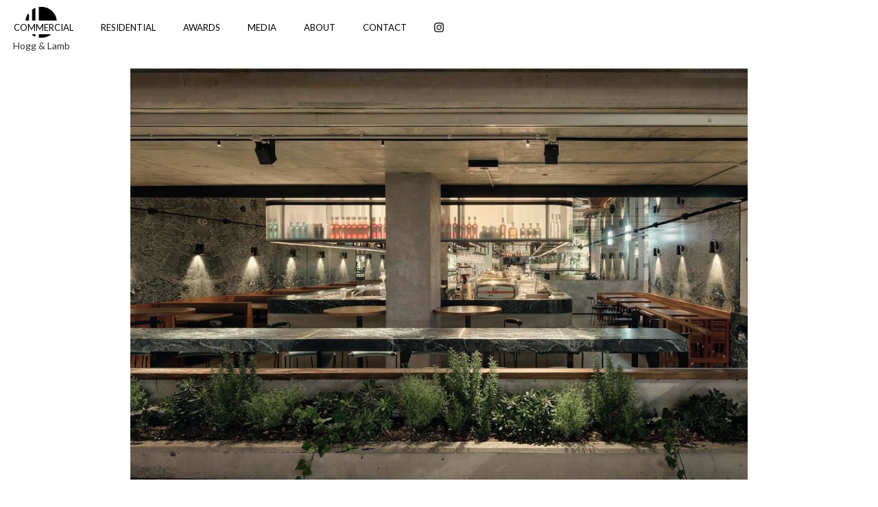

--- FILE ---
content_type: text/html; charset=utf-8
request_url: https://www.hoggandlamb.com/commercial/bar-tano
body_size: 3675
content:
<!DOCTYPE html><!-- This site was created in Webflow. https://webflow.com --><!-- Last Published: Fri Jan 17 2025 08:07:02 GMT+0000 (Coordinated Universal Time) --><html data-wf-domain="www.hoggandlamb.com" data-wf-page="64745449df70334b40c47f9a" data-wf-site="6466d2a207ce0dd643992f8e" data-wf-collection="64745449df70334b40c47f90" data-wf-item-slug="bar-tano"><head><meta charset="utf-8"/><title>BAR TANO</title><meta content="" name="description"/><meta content="width=device-width, initial-scale=1" name="viewport"/><meta content="vHtiITBzJmx8lj5prk3A3ZyyvS_i41T6vwfmEPzuntE" name="google-site-verification"/><meta content="Webflow" name="generator"/><link href="https://cdn.prod.website-files.com/6466d2a207ce0dd643992f8e/css/hogg-lamb.webflow.475e868b3.min.css" rel="stylesheet" type="text/css"/><link href="https://fonts.googleapis.com" rel="preconnect"/><link href="https://fonts.gstatic.com" rel="preconnect" crossorigin="anonymous"/><script src="https://ajax.googleapis.com/ajax/libs/webfont/1.6.26/webfont.js" type="text/javascript"></script><script type="text/javascript">WebFont.load({  google: {    families: ["Lato:100,100italic,300,300italic,400,400italic,700,700italic,900,900italic"]  }});</script><script type="text/javascript">!function(o,c){var n=c.documentElement,t=" w-mod-";n.className+=t+"js",("ontouchstart"in o||o.DocumentTouch&&c instanceof DocumentTouch)&&(n.className+=t+"touch")}(window,document);</script><link href="https://cdn.prod.website-files.com/6466d2a207ce0dd643992f8e/649e3947975ba1283ad13ffb_favicon.jpg" rel="shortcut icon" type="image/x-icon"/><link href="https://cdn.prod.website-files.com/6466d2a207ce0dd643992f8e/649e394a56977b29f1af9fdf_webclip.jpg" rel="apple-touch-icon"/><script async="" src="https://www.googletagmanager.com/gtag/js?id=G-JE1X2KR1Y2"></script><script type="text/javascript">window.dataLayer = window.dataLayer || [];function gtag(){dataLayer.push(arguments);}gtag('set', 'developer_id.dZGVlNj', true);gtag('js', new Date());gtag('config', 'G-JE1X2KR1Y2');</script>    <style type="text/css">
      @media screen and (min-width: 1200px) {
        .w-container {
          max-width: 1170px;
        }
      }
    </style></head><body><div class="html-embed-2 w-embed"><style>
//body {
//overflow: hidden;
}
//.project-page {
	//scroll-snap-type: y mandatory;
  //height: 100vh;
  //overflow: auto;
}
//.project-page > * {
	//scroll-snap-align: start;
}
</style></div><div data-animation="default" data-collapse="medium" data-duration="400" data-easing="ease" data-easing2="ease" role="banner" class="navbar w-nav"><div class="div-block-4"><div class="spacer"></div><div class="logo-div"><a href="/" class="logo w-nav-brand"><img src="https://cdn.prod.website-files.com/6466d2a207ce0dd643992f8e/6498d6cc352f8242433f59ff_logo%20black%20only.jpg" loading="lazy" data-w-id="f4c5eb7c-ce92-aebb-e332-e41286a0a752" sizes="45.0625px" alt="A black and white circular logo with white lines crossing through" srcset="https://cdn.prod.website-files.com/6466d2a207ce0dd643992f8e/6498d6cc352f8242433f59ff_logo%20black%20only-p-500.jpg 500w, https://cdn.prod.website-files.com/6466d2a207ce0dd643992f8e/6498d6cc352f8242433f59ff_logo%20black%20only.jpg 704w" class="image-16"/><div class="text-block-4">Hogg &amp; Lamb</div></a></div><div class="spacer"></div></div><div class="container w-container"><div class="menu-button-2 w-nav-button"><div data-w-id="c95ebe87-63dd-7abc-8b74-9ae86df5387a" class="icon w-icon-nav-menu"></div></div></div><nav role="navigation" class="nav-menu-3 w-nav-menu"><a href="/commercial" class="nav-link w-nav-link">Commercial</a><a href="/residential" class="nav-link w-nav-link">Residential</a><a href="/awards" class="nav-link w-nav-link">Awards</a><a href="/media" class="nav-link w-nav-link">Media</a><a href="/about" class="nav-link w-nav-link">About</a><a href="/contact" class="nav-link w-nav-link">Contact</a><a data-w-id="cdcb95cd-2e6f-c5b3-3c52-d3b0da1d2529" href="https://www.instagram.com/hoggandlamb/?hl=en" target="_blank" class="link-block-5 w-inline-block"><img src="https://cdn.prod.website-files.com/6466d2a207ce0dd643992f8e/6498e86b78b1e28e5f7f98f0_1384031.png" loading="eager" alt="" class="image-20"/></a></nav></div><div class="project-page"><img src="https://cdn.prod.website-files.com/646702ef34a7324e51050278/64867ee0a08275641feb8604_bartano-1.jpg" loading="eager" alt="" sizes="(max-width: 479px) 96vw, (max-width: 991px) 97vw, 900px" srcset="https://cdn.prod.website-files.com/646702ef34a7324e51050278/64867ee0a08275641feb8604_bartano-1-p-500.jpg 500w, https://cdn.prod.website-files.com/646702ef34a7324e51050278/64867ee0a08275641feb8604_bartano-1-p-800.jpg 800w, https://cdn.prod.website-files.com/646702ef34a7324e51050278/64867ee0a08275641feb8604_bartano-1-p-1080.jpg 1080w, https://cdn.prod.website-files.com/646702ef34a7324e51050278/64867ee0a08275641feb8604_bartano-1.jpg 1500w" class="hero"/><div class="projectpage-text"><h1 class="heading-5">BAR TANO</h1><div class="body-text w-richtext"><p>Bar Tano is a unique establishment that was carefully designed in collaboration with its sibling venue, Gemelli. </p><p>In contrast to Gemelli&#x27;s warm and inviting atmosphere, Bar Tano exudes a cooler, more enigmatic ambiance. Despite facing the same logistical challenges such as restricted access, complex service requirements, and low ceilings, Bar Tano cleverly disguises its complexity through the strategic use of light and mirrors. </p><p>The design of Bar Tano is influenced by the Italian tradition of aperitivo and offers a multi-layered experience. Guests can enjoy a casual drink by the window or settle into an intimate booth for cocktails and conversation that lasts late into the night. </p><p>Despite its small size, the space is thoughtfully organized, and each seating arrangement offers a unique perspective on the environment. As you approach Bar Tano, the design elements shift, subtly signalling the separation of space through the use of materials and finishes. The window bar seating creates a direct connection with James Street, while further into the establishment, the atmosphere becomes more sensual and intimate, utilizing green marble, timber, and polished concrete to create a tactile experience.  </p><p>The central bar, illuminated from above, showcases the silhouette of bottles that reflect against the mirrored ceiling. This unifying feature brings the entire space together and elevates the overall aesthetic.</p></div><div class="div-credits"><div class="columns w-row"><div class="column w-col w-col-6"><div class="text-block-2">Project Team: </div><div class="text-team w-richtext"><p>Greg Lamb</p><p>Michael Hogg</p><p>Matthew Hyland</p></div></div><div class="w-col w-col-6"><div class="text-block-11">Photographer: </div><div class="text-photographer w-richtext"><p>David Chatfield</p></div></div></div></div><div class="bottom-spacer"></div></div><div class="collection-list-wrapper-3 w-dyn-list"><script type="text/x-wf-template" id="wf-template-f719ac76-d871-3f51-d68d-1b8cf32a598c">%3Cdiv%20role%3D%22listitem%22%20class%3D%22collection-item%20w-dyn-item%20w-dyn-repeater-item%22%3E%3Cimg%20src%3D%22https%3A%2F%2Fcdn.prod.website-files.com%2F646702ef34a7324e51050278%2F64867ee3bfa0a739d8544a84_bartano-2.jpg%22%20alt%3D%22%22%20sizes%3D%22(max-width%3A%20479px)%2096vw%2C%20(max-width%3A%20991px)%2097vw%2C%2080vw%22%20srcset%3D%22https%3A%2F%2Fcdn.prod.website-files.com%2F646702ef34a7324e51050278%2F64867ee3bfa0a739d8544a84_bartano-2-p-500.jpg%20500w%2C%20https%3A%2F%2Fcdn.prod.website-files.com%2F646702ef34a7324e51050278%2F64867ee3bfa0a739d8544a84_bartano-2-p-800.jpg%20800w%2C%20https%3A%2F%2Fcdn.prod.website-files.com%2F646702ef34a7324e51050278%2F64867ee3bfa0a739d8544a84_bartano-2-p-1080.jpg%201080w%2C%20https%3A%2F%2Fcdn.prod.website-files.com%2F646702ef34a7324e51050278%2F64867ee3bfa0a739d8544a84_bartano-2.jpg%201500w%22%20class%3D%22project-image%22%2F%3E%3C%2Fdiv%3E</script><div role="list" class="collection-list project-image-list w-dyn-items"><div role="listitem" class="collection-item w-dyn-item w-dyn-repeater-item"><img src="https://cdn.prod.website-files.com/646702ef34a7324e51050278/64867ee3bfa0a739d8544a84_bartano-2.jpg" alt="" sizes="(max-width: 479px) 96vw, (max-width: 991px) 97vw, 80vw" srcset="https://cdn.prod.website-files.com/646702ef34a7324e51050278/64867ee3bfa0a739d8544a84_bartano-2-p-500.jpg 500w, https://cdn.prod.website-files.com/646702ef34a7324e51050278/64867ee3bfa0a739d8544a84_bartano-2-p-800.jpg 800w, https://cdn.prod.website-files.com/646702ef34a7324e51050278/64867ee3bfa0a739d8544a84_bartano-2-p-1080.jpg 1080w, https://cdn.prod.website-files.com/646702ef34a7324e51050278/64867ee3bfa0a739d8544a84_bartano-2.jpg 1500w" class="project-image"/></div><div role="listitem" class="collection-item w-dyn-item w-dyn-repeater-item"><img src="https://cdn.prod.website-files.com/646702ef34a7324e51050278/64867edcc715e4a4f98c0f6f_bartano-3.jpg" alt="" sizes="(max-width: 479px) 96vw, (max-width: 991px) 97vw, 80vw" srcset="https://cdn.prod.website-files.com/646702ef34a7324e51050278/64867edcc715e4a4f98c0f6f_bartano-3-p-500.jpg 500w, https://cdn.prod.website-files.com/646702ef34a7324e51050278/64867edcc715e4a4f98c0f6f_bartano-3-p-800.jpg 800w, https://cdn.prod.website-files.com/646702ef34a7324e51050278/64867edcc715e4a4f98c0f6f_bartano-3-p-1080.jpg 1080w, https://cdn.prod.website-files.com/646702ef34a7324e51050278/64867edcc715e4a4f98c0f6f_bartano-3.jpg 1371w" class="project-image"/></div><div role="listitem" class="collection-item w-dyn-item w-dyn-repeater-item"><img src="https://cdn.prod.website-files.com/646702ef34a7324e51050278/64867ee3b481181dd143ec23_bartano-4.jpg" alt="" sizes="(max-width: 479px) 96vw, (max-width: 991px) 97vw, 80vw" srcset="https://cdn.prod.website-files.com/646702ef34a7324e51050278/64867ee3b481181dd143ec23_bartano-4-p-500.jpg 500w, https://cdn.prod.website-files.com/646702ef34a7324e51050278/64867ee3b481181dd143ec23_bartano-4-p-800.jpg 800w, https://cdn.prod.website-files.com/646702ef34a7324e51050278/64867ee3b481181dd143ec23_bartano-4-p-1080.jpg 1080w, https://cdn.prod.website-files.com/646702ef34a7324e51050278/64867ee3b481181dd143ec23_bartano-4.jpg 1500w" class="project-image"/></div><div role="listitem" class="collection-item w-dyn-item w-dyn-repeater-item"><img src="https://cdn.prod.website-files.com/646702ef34a7324e51050278/64867ee42b03814fb6b17f34_bartano-5.jpg" alt="" sizes="(max-width: 479px) 96vw, (max-width: 991px) 97vw, 80vw" srcset="https://cdn.prod.website-files.com/646702ef34a7324e51050278/64867ee42b03814fb6b17f34_bartano-5-p-500.jpg 500w, https://cdn.prod.website-files.com/646702ef34a7324e51050278/64867ee42b03814fb6b17f34_bartano-5-p-800.jpg 800w, https://cdn.prod.website-files.com/646702ef34a7324e51050278/64867ee42b03814fb6b17f34_bartano-5-p-1080.jpg 1080w, https://cdn.prod.website-files.com/646702ef34a7324e51050278/64867ee42b03814fb6b17f34_bartano-5.jpg 1500w" class="project-image"/></div></div><div class="w-dyn-hide w-dyn-empty"><div>No items found.</div></div></div><div class="bottom-spacer"></div></div><script src="https://d3e54v103j8qbb.cloudfront.net/js/jquery-3.5.1.min.dc5e7f18c8.js?site=6466d2a207ce0dd643992f8e" type="text/javascript" integrity="sha256-9/aliU8dGd2tb6OSsuzixeV4y/faTqgFtohetphbbj0=" crossorigin="anonymous"></script><script src="https://cdn.prod.website-files.com/6466d2a207ce0dd643992f8e/js/webflow.2401c14d041cbbfbf3313bd09caf0069.js" type="text/javascript"></script><script>
//document.addEventListener('DOMContentLoaded', function () {
	//if(document.querySelector('.project-image-list')){
		//var list = document.querySelectorAll('.project-image-list > div');
    //var summary = document.querySelector('.collection-list-wrapper-3');
		//list.forEach(function (item, i) {
      //summary.before(item);
		});
	}
}, false);
</script></body></html>

--- FILE ---
content_type: text/javascript
request_url: https://cdn.prod.website-files.com/6466d2a207ce0dd643992f8e/js/webflow.2401c14d041cbbfbf3313bd09caf0069.js
body_size: 60958
content:

/*!
 * Webflow: Front-end site library
 * @license MIT
 * Inline scripts may access the api using an async handler:
 *   var Webflow = Webflow || [];
 *   Webflow.push(readyFunction);
 */

(()=>{var c=(e,t)=>()=>(t||e((t={exports:{}}).exports,t),t.exports);var Or=c(()=>{"use strict";window.tram=function(e){function t(l,y){var v=new pe.Bare;return v.init(l,y)}function n(l){return l.replace(/[A-Z]/g,function(y){return"-"+y.toLowerCase()})}function r(l){var y=parseInt(l.slice(1),16),v=y>>16&255,b=y>>8&255,C=255&y;return[v,b,C]}function a(l,y,v){return"#"+(1<<24|l<<16|y<<8|v).toString(16).slice(1)}function i(){}function o(l,y){f("Type warning: Expected: ["+l+"] Got: ["+typeof y+"] "+y)}function s(l,y,v){f("Units do not match ["+l+"]: "+y+", "+v)}function u(l,y,v){if(y!==void 0&&(v=y),l===void 0)return v;var b=v;return kt.test(l)||!it.test(l)?b=parseInt(l,10):it.test(l)&&(b=1e3*parseFloat(l)),0>b&&(b=0),b===b?b:v}function f(l){ie.debug&&window&&window.console.warn(l)}function h(l){for(var y=-1,v=l?l.length:0,b=[];++y<v;){var C=l[y];C&&b.push(C)}return b}var E=function(l,y,v){function b(j){return typeof j=="object"}function C(j){return typeof j=="function"}function R(){}function X(j,ae){function D(){var Ie=new $;return C(Ie.init)&&Ie.init.apply(Ie,arguments),Ie}function $(){}ae===v&&(ae=j,j=Object),D.Bare=$;var Z,le=R[l]=j[l],De=$[l]=D[l]=new R;return De.constructor=D,D.mixin=function(Ie){return $[l]=D[l]=X(D,Ie)[l],D},D.open=function(Ie){if(Z={},C(Ie)?Z=Ie.call(D,De,le,D,j):b(Ie)&&(Z=Ie),b(Z))for(var Xt in Z)y.call(Z,Xt)&&(De[Xt]=Z[Xt]);return C(De.init)||(De.init=j),D},D.open(ae)}return X}("prototype",{}.hasOwnProperty),d={ease:["ease",function(l,y,v,b){var C=(l/=b)*l,R=C*l;return y+v*(-2.75*R*C+11*C*C+-15.5*R+8*C+.25*l)}],"ease-in":["ease-in",function(l,y,v,b){var C=(l/=b)*l,R=C*l;return y+v*(-1*R*C+3*C*C+-3*R+2*C)}],"ease-out":["ease-out",function(l,y,v,b){var C=(l/=b)*l,R=C*l;return y+v*(.3*R*C+-1.6*C*C+2.2*R+-1.8*C+1.9*l)}],"ease-in-out":["ease-in-out",function(l,y,v,b){var C=(l/=b)*l,R=C*l;return y+v*(2*R*C+-5*C*C+2*R+2*C)}],linear:["linear",function(l,y,v,b){return v*l/b+y}],"ease-in-quad":["cubic-bezier(0.550, 0.085, 0.680, 0.530)",function(l,y,v,b){return v*(l/=b)*l+y}],"ease-out-quad":["cubic-bezier(0.250, 0.460, 0.450, 0.940)",function(l,y,v,b){return-v*(l/=b)*(l-2)+y}],"ease-in-out-quad":["cubic-bezier(0.455, 0.030, 0.515, 0.955)",function(l,y,v,b){return(l/=b/2)<1?v/2*l*l+y:-v/2*(--l*(l-2)-1)+y}],"ease-in-cubic":["cubic-bezier(0.550, 0.055, 0.675, 0.190)",function(l,y,v,b){return v*(l/=b)*l*l+y}],"ease-out-cubic":["cubic-bezier(0.215, 0.610, 0.355, 1)",function(l,y,v,b){return v*((l=l/b-1)*l*l+1)+y}],"ease-in-out-cubic":["cubic-bezier(0.645, 0.045, 0.355, 1)",function(l,y,v,b){return(l/=b/2)<1?v/2*l*l*l+y:v/2*((l-=2)*l*l+2)+y}],"ease-in-quart":["cubic-bezier(0.895, 0.030, 0.685, 0.220)",function(l,y,v,b){return v*(l/=b)*l*l*l+y}],"ease-out-quart":["cubic-bezier(0.165, 0.840, 0.440, 1)",function(l,y,v,b){return-v*((l=l/b-1)*l*l*l-1)+y}],"ease-in-out-quart":["cubic-bezier(0.770, 0, 0.175, 1)",function(l,y,v,b){return(l/=b/2)<1?v/2*l*l*l*l+y:-v/2*((l-=2)*l*l*l-2)+y}],"ease-in-quint":["cubic-bezier(0.755, 0.050, 0.855, 0.060)",function(l,y,v,b){return v*(l/=b)*l*l*l*l+y}],"ease-out-quint":["cubic-bezier(0.230, 1, 0.320, 1)",function(l,y,v,b){return v*((l=l/b-1)*l*l*l*l+1)+y}],"ease-in-out-quint":["cubic-bezier(0.860, 0, 0.070, 1)",function(l,y,v,b){return(l/=b/2)<1?v/2*l*l*l*l*l+y:v/2*((l-=2)*l*l*l*l+2)+y}],"ease-in-sine":["cubic-bezier(0.470, 0, 0.745, 0.715)",function(l,y,v,b){return-v*Math.cos(l/b*(Math.PI/2))+v+y}],"ease-out-sine":["cubic-bezier(0.390, 0.575, 0.565, 1)",function(l,y,v,b){return v*Math.sin(l/b*(Math.PI/2))+y}],"ease-in-out-sine":["cubic-bezier(0.445, 0.050, 0.550, 0.950)",function(l,y,v,b){return-v/2*(Math.cos(Math.PI*l/b)-1)+y}],"ease-in-expo":["cubic-bezier(0.950, 0.050, 0.795, 0.035)",function(l,y,v,b){return l===0?y:v*Math.pow(2,10*(l/b-1))+y}],"ease-out-expo":["cubic-bezier(0.190, 1, 0.220, 1)",function(l,y,v,b){return l===b?y+v:v*(-Math.pow(2,-10*l/b)+1)+y}],"ease-in-out-expo":["cubic-bezier(1, 0, 0, 1)",function(l,y,v,b){return l===0?y:l===b?y+v:(l/=b/2)<1?v/2*Math.pow(2,10*(l-1))+y:v/2*(-Math.pow(2,-10*--l)+2)+y}],"ease-in-circ":["cubic-bezier(0.600, 0.040, 0.980, 0.335)",function(l,y,v,b){return-v*(Math.sqrt(1-(l/=b)*l)-1)+y}],"ease-out-circ":["cubic-bezier(0.075, 0.820, 0.165, 1)",function(l,y,v,b){return v*Math.sqrt(1-(l=l/b-1)*l)+y}],"ease-in-out-circ":["cubic-bezier(0.785, 0.135, 0.150, 0.860)",function(l,y,v,b){return(l/=b/2)<1?-v/2*(Math.sqrt(1-l*l)-1)+y:v/2*(Math.sqrt(1-(l-=2)*l)+1)+y}],"ease-in-back":["cubic-bezier(0.600, -0.280, 0.735, 0.045)",function(l,y,v,b,C){return C===void 0&&(C=1.70158),v*(l/=b)*l*((C+1)*l-C)+y}],"ease-out-back":["cubic-bezier(0.175, 0.885, 0.320, 1.275)",function(l,y,v,b,C){return C===void 0&&(C=1.70158),v*((l=l/b-1)*l*((C+1)*l+C)+1)+y}],"ease-in-out-back":["cubic-bezier(0.680, -0.550, 0.265, 1.550)",function(l,y,v,b,C){return C===void 0&&(C=1.70158),(l/=b/2)<1?v/2*l*l*(((C*=1.525)+1)*l-C)+y:v/2*((l-=2)*l*(((C*=1.525)+1)*l+C)+2)+y}]},g={"ease-in-back":"cubic-bezier(0.600, 0, 0.735, 0.045)","ease-out-back":"cubic-bezier(0.175, 0.885, 0.320, 1)","ease-in-out-back":"cubic-bezier(0.680, 0, 0.265, 1)"},_=document,T=window,A="bkwld-tram",I=/[\-\.0-9]/g,S=/[A-Z]/,O="number",N=/^(rgb|#)/,w=/(em|cm|mm|in|pt|pc|px)$/,L=/(em|cm|mm|in|pt|pc|px|%)$/,q=/(deg|rad|turn)$/,U="unitless",B=/(all|none) 0s ease 0s/,W=/^(width|height)$/,z=" ",P=_.createElement("a"),m=["Webkit","Moz","O","ms"],M=["-webkit-","-moz-","-o-","-ms-"],V=function(l){if(l in P.style)return{dom:l,css:l};var y,v,b="",C=l.split("-");for(y=0;y<C.length;y++)b+=C[y].charAt(0).toUpperCase()+C[y].slice(1);for(y=0;y<m.length;y++)if(v=m[y]+b,v in P.style)return{dom:v,css:M[y]+l}},x=t.support={bind:Function.prototype.bind,transform:V("transform"),transition:V("transition"),backface:V("backface-visibility"),timing:V("transition-timing-function")};if(x.transition){var Q=x.timing.dom;if(P.style[Q]=d["ease-in-back"][0],!P.style[Q])for(var Y in g)d[Y][0]=g[Y]}var ee=t.frame=function(){var l=T.requestAnimationFrame||T.webkitRequestAnimationFrame||T.mozRequestAnimationFrame||T.oRequestAnimationFrame||T.msRequestAnimationFrame;return l&&x.bind?l.bind(T):function(y){T.setTimeout(y,16)}}(),he=t.now=function(){var l=T.performance,y=l&&(l.now||l.webkitNow||l.msNow||l.mozNow);return y&&x.bind?y.bind(l):Date.now||function(){return+new Date}}(),Pe=E(function(l){function y(H,J){var se=h((""+H).split(z)),te=se[0];J=J||{};var ve=G[te];if(!ve)return f("Unsupported property: "+te);if(!J.weak||!this.props[te]){var Ne=ve[0],_e=this.props[te];return _e||(_e=this.props[te]=new Ne.Bare),_e.init(this.$el,se,ve,J),_e}}function v(H,J,se){if(H){var te=typeof H;if(J||(this.timer&&this.timer.destroy(),this.queue=[],this.active=!1),te=="number"&&J)return this.timer=new Qe({duration:H,context:this,complete:R}),void(this.active=!0);if(te=="string"&&J){switch(H){case"hide":D.call(this);break;case"stop":X.call(this);break;case"redraw":$.call(this);break;default:y.call(this,H,se&&se[1])}return R.call(this)}if(te=="function")return void H.call(this,this);if(te=="object"){var ve=0;De.call(this,H,function(fe,ty){fe.span>ve&&(ve=fe.span),fe.stop(),fe.animate(ty)},function(fe){"wait"in fe&&(ve=u(fe.wait,0))}),le.call(this),ve>0&&(this.timer=new Qe({duration:ve,context:this}),this.active=!0,J&&(this.timer.complete=R));var Ne=this,_e=!1,gn={};ee(function(){De.call(Ne,H,function(fe){fe.active&&(_e=!0,gn[fe.name]=fe.nextStyle)}),_e&&Ne.$el.css(gn)})}}}function b(H){H=u(H,0),this.active?this.queue.push({options:H}):(this.timer=new Qe({duration:H,context:this,complete:R}),this.active=!0)}function C(H){return this.active?(this.queue.push({options:H,args:arguments}),void(this.timer.complete=R)):f("No active transition timer. Use start() or wait() before then().")}function R(){if(this.timer&&this.timer.destroy(),this.active=!1,this.queue.length){var H=this.queue.shift();v.call(this,H.options,!0,H.args)}}function X(H){this.timer&&this.timer.destroy(),this.queue=[],this.active=!1;var J;typeof H=="string"?(J={},J[H]=1):J=typeof H=="object"&&H!=null?H:this.props,De.call(this,J,Ie),le.call(this)}function j(H){X.call(this,H),De.call(this,H,Xt,Jg)}function ae(H){typeof H!="string"&&(H="block"),this.el.style.display=H}function D(){X.call(this),this.el.style.display="none"}function $(){this.el.offsetHeight}function Z(){X.call(this),e.removeData(this.el,A),this.$el=this.el=null}function le(){var H,J,se=[];this.upstream&&se.push(this.upstream);for(H in this.props)J=this.props[H],J.active&&se.push(J.string);se=se.join(","),this.style!==se&&(this.style=se,this.el.style[x.transition.dom]=se)}function De(H,J,se){var te,ve,Ne,_e,gn=J!==Ie,fe={};for(te in H)Ne=H[te],te in oe?(fe.transform||(fe.transform={}),fe.transform[te]=Ne):(S.test(te)&&(te=n(te)),te in G?fe[te]=Ne:(_e||(_e={}),_e[te]=Ne));for(te in fe){if(Ne=fe[te],ve=this.props[te],!ve){if(!gn)continue;ve=y.call(this,te)}J.call(this,ve,Ne)}se&&_e&&se.call(this,_e)}function Ie(H){H.stop()}function Xt(H,J){H.set(J)}function Jg(H){this.$el.css(H)}function Re(H,J){l[H]=function(){return this.children?ey.call(this,J,arguments):(this.el&&J.apply(this,arguments),this)}}function ey(H,J){var se,te=this.children.length;for(se=0;te>se;se++)H.apply(this.children[se],J);return this}l.init=function(H){if(this.$el=e(H),this.el=this.$el[0],this.props={},this.queue=[],this.style="",this.active=!1,ie.keepInherited&&!ie.fallback){var J=F(this.el,"transition");J&&!B.test(J)&&(this.upstream=J)}x.backface&&ie.hideBackface&&p(this.el,x.backface.css,"hidden")},Re("add",y),Re("start",v),Re("wait",b),Re("then",C),Re("next",R),Re("stop",X),Re("set",j),Re("show",ae),Re("hide",D),Re("redraw",$),Re("destroy",Z)}),pe=E(Pe,function(l){function y(v,b){var C=e.data(v,A)||e.data(v,A,new Pe.Bare);return C.el||C.init(v),b?C.start(b):C}l.init=function(v,b){var C=e(v);if(!C.length)return this;if(C.length===1)return y(C[0],b);var R=[];return C.each(function(X,j){R.push(y(j,b))}),this.children=R,this}}),K=E(function(l){function y(){var R=this.get();this.update("auto");var X=this.get();return this.update(R),X}function v(R,X,j){return X!==void 0&&(j=X),R in d?R:j}function b(R){var X=/rgba?\((\d+),\s*(\d+),\s*(\d+)/.exec(R);return(X?a(X[1],X[2],X[3]):R).replace(/#(\w)(\w)(\w)$/,"#$1$1$2$2$3$3")}var C={duration:500,ease:"ease",delay:0};l.init=function(R,X,j,ae){this.$el=R,this.el=R[0];var D=X[0];j[2]&&(D=j[2]),k[D]&&(D=k[D]),this.name=D,this.type=j[1],this.duration=u(X[1],this.duration,C.duration),this.ease=v(X[2],this.ease,C.ease),this.delay=u(X[3],this.delay,C.delay),this.span=this.duration+this.delay,this.active=!1,this.nextStyle=null,this.auto=W.test(this.name),this.unit=ae.unit||this.unit||ie.defaultUnit,this.angle=ae.angle||this.angle||ie.defaultAngle,ie.fallback||ae.fallback?this.animate=this.fallback:(this.animate=this.transition,this.string=this.name+z+this.duration+"ms"+(this.ease!="ease"?z+d[this.ease][0]:"")+(this.delay?z+this.delay+"ms":""))},l.set=function(R){R=this.convert(R,this.type),this.update(R),this.redraw()},l.transition=function(R){this.active=!0,R=this.convert(R,this.type),this.auto&&(this.el.style[this.name]=="auto"&&(this.update(this.get()),this.redraw()),R=="auto"&&(R=y.call(this))),this.nextStyle=R},l.fallback=function(R){var X=this.el.style[this.name]||this.convert(this.get(),this.type);R=this.convert(R,this.type),this.auto&&(X=="auto"&&(X=this.convert(this.get(),this.type)),R=="auto"&&(R=y.call(this))),this.tween=new rt({from:X,to:R,duration:this.duration,delay:this.delay,ease:this.ease,update:this.update,context:this})},l.get=function(){return F(this.el,this.name)},l.update=function(R){p(this.el,this.name,R)},l.stop=function(){(this.active||this.nextStyle)&&(this.active=!1,this.nextStyle=null,p(this.el,this.name,this.get()));var R=this.tween;R&&R.context&&R.destroy()},l.convert=function(R,X){if(R=="auto"&&this.auto)return R;var j,ae=typeof R=="number",D=typeof R=="string";switch(X){case O:if(ae)return R;if(D&&R.replace(I,"")==="")return+R;j="number(unitless)";break;case N:if(D){if(R===""&&this.original)return this.original;if(X.test(R))return R.charAt(0)=="#"&&R.length==7?R:b(R)}j="hex or rgb string";break;case w:if(ae)return R+this.unit;if(D&&X.test(R))return R;j="number(px) or string(unit)";break;case L:if(ae)return R+this.unit;if(D&&X.test(R))return R;j="number(px) or string(unit or %)";break;case q:if(ae)return R+this.angle;if(D&&X.test(R))return R;j="number(deg) or string(angle)";break;case U:if(ae||D&&L.test(R))return R;j="number(unitless) or string(unit or %)"}return o(j,R),R},l.redraw=function(){this.el.offsetHeight}}),Ee=E(K,function(l,y){l.init=function(){y.init.apply(this,arguments),this.original||(this.original=this.convert(this.get(),N))}}),nt=E(K,function(l,y){l.init=function(){y.init.apply(this,arguments),this.animate=this.fallback},l.get=function(){return this.$el[this.name]()},l.update=function(v){this.$el[this.name](v)}}),gt=E(K,function(l,y){function v(b,C){var R,X,j,ae,D;for(R in b)ae=oe[R],j=ae[0],X=ae[1]||R,D=this.convert(b[R],j),C.call(this,X,D,j)}l.init=function(){y.init.apply(this,arguments),this.current||(this.current={},oe.perspective&&ie.perspective&&(this.current.perspective=ie.perspective,p(this.el,this.name,this.style(this.current)),this.redraw()))},l.set=function(b){v.call(this,b,function(C,R){this.current[C]=R}),p(this.el,this.name,this.style(this.current)),this.redraw()},l.transition=function(b){var C=this.values(b);this.tween=new Bt({current:this.current,values:C,duration:this.duration,delay:this.delay,ease:this.ease});var R,X={};for(R in this.current)X[R]=R in C?C[R]:this.current[R];this.active=!0,this.nextStyle=this.style(X)},l.fallback=function(b){var C=this.values(b);this.tween=new Bt({current:this.current,values:C,duration:this.duration,delay:this.delay,ease:this.ease,update:this.update,context:this})},l.update=function(){p(this.el,this.name,this.style(this.current))},l.style=function(b){var C,R="";for(C in b)R+=C+"("+b[C]+") ";return R},l.values=function(b){var C,R={};return v.call(this,b,function(X,j,ae){R[X]=j,this.current[X]===void 0&&(C=0,~X.indexOf("scale")&&(C=1),this.current[X]=this.convert(C,ae))}),R}}),rt=E(function(l){function y(D){j.push(D)===1&&ee(v)}function v(){var D,$,Z,le=j.length;if(le)for(ee(v),$=he(),D=le;D--;)Z=j[D],Z&&Z.render($)}function b(D){var $,Z=e.inArray(D,j);Z>=0&&($=j.slice(Z+1),j.length=Z,$.length&&(j=j.concat($)))}function C(D){return Math.round(D*ae)/ae}function R(D,$,Z){return a(D[0]+Z*($[0]-D[0]),D[1]+Z*($[1]-D[1]),D[2]+Z*($[2]-D[2]))}var X={ease:d.ease[1],from:0,to:1};l.init=function(D){this.duration=D.duration||0,this.delay=D.delay||0;var $=D.ease||X.ease;d[$]&&($=d[$][1]),typeof $!="function"&&($=X.ease),this.ease=$,this.update=D.update||i,this.complete=D.complete||i,this.context=D.context||this,this.name=D.name;var Z=D.from,le=D.to;Z===void 0&&(Z=X.from),le===void 0&&(le=X.to),this.unit=D.unit||"",typeof Z=="number"&&typeof le=="number"?(this.begin=Z,this.change=le-Z):this.format(le,Z),this.value=this.begin+this.unit,this.start=he(),D.autoplay!==!1&&this.play()},l.play=function(){this.active||(this.start||(this.start=he()),this.active=!0,y(this))},l.stop=function(){this.active&&(this.active=!1,b(this))},l.render=function(D){var $,Z=D-this.start;if(this.delay){if(Z<=this.delay)return;Z-=this.delay}if(Z<this.duration){var le=this.ease(Z,0,1,this.duration);return $=this.startRGB?R(this.startRGB,this.endRGB,le):C(this.begin+le*this.change),this.value=$+this.unit,void this.update.call(this.context,this.value)}$=this.endHex||this.begin+this.change,this.value=$+this.unit,this.update.call(this.context,this.value),this.complete.call(this.context),this.destroy()},l.format=function(D,$){if($+="",D+="",D.charAt(0)=="#")return this.startRGB=r($),this.endRGB=r(D),this.endHex=D,this.begin=0,void(this.change=1);if(!this.unit){var Z=$.replace(I,""),le=D.replace(I,"");Z!==le&&s("tween",$,D),this.unit=Z}$=parseFloat($),D=parseFloat(D),this.begin=this.value=$,this.change=D-$},l.destroy=function(){this.stop(),this.context=null,this.ease=this.update=this.complete=i};var j=[],ae=1e3}),Qe=E(rt,function(l){l.init=function(y){this.duration=y.duration||0,this.complete=y.complete||i,this.context=y.context,this.play()},l.render=function(y){var v=y-this.start;v<this.duration||(this.complete.call(this.context),this.destroy())}}),Bt=E(rt,function(l,y){l.init=function(v){this.context=v.context,this.update=v.update,this.tweens=[],this.current=v.current;var b,C;for(b in v.values)C=v.values[b],this.current[b]!==C&&this.tweens.push(new rt({name:b,from:this.current[b],to:C,duration:v.duration,delay:v.delay,ease:v.ease,autoplay:!1}));this.play()},l.render=function(v){var b,C,R=this.tweens.length,X=!1;for(b=R;b--;)C=this.tweens[b],C.context&&(C.render(v),this.current[C.name]=C.value,X=!0);return X?void(this.update&&this.update.call(this.context)):this.destroy()},l.destroy=function(){if(y.destroy.call(this),this.tweens){var v,b=this.tweens.length;for(v=b;v--;)this.tweens[v].destroy();this.tweens=null,this.current=null}}}),ie=t.config={debug:!1,defaultUnit:"px",defaultAngle:"deg",keepInherited:!1,hideBackface:!1,perspective:"",fallback:!x.transition,agentTests:[]};t.fallback=function(l){if(!x.transition)return ie.fallback=!0;ie.agentTests.push("("+l+")");var y=new RegExp(ie.agentTests.join("|"),"i");ie.fallback=y.test(navigator.userAgent)},t.fallback("6.0.[2-5] Safari"),t.tween=function(l){return new rt(l)},t.delay=function(l,y,v){return new Qe({complete:y,duration:l,context:v})},e.fn.tram=function(l){return t.call(null,this,l)};var p=e.style,F=e.css,k={transform:x.transform&&x.transform.css},G={color:[Ee,N],background:[Ee,N,"background-color"],"outline-color":[Ee,N],"border-color":[Ee,N],"border-top-color":[Ee,N],"border-right-color":[Ee,N],"border-bottom-color":[Ee,N],"border-left-color":[Ee,N],"border-width":[K,w],"border-top-width":[K,w],"border-right-width":[K,w],"border-bottom-width":[K,w],"border-left-width":[K,w],"border-spacing":[K,w],"letter-spacing":[K,w],margin:[K,w],"margin-top":[K,w],"margin-right":[K,w],"margin-bottom":[K,w],"margin-left":[K,w],padding:[K,w],"padding-top":[K,w],"padding-right":[K,w],"padding-bottom":[K,w],"padding-left":[K,w],"outline-width":[K,w],opacity:[K,O],top:[K,L],right:[K,L],bottom:[K,L],left:[K,L],"font-size":[K,L],"text-indent":[K,L],"word-spacing":[K,L],width:[K,L],"min-width":[K,L],"max-width":[K,L],height:[K,L],"min-height":[K,L],"max-height":[K,L],"line-height":[K,U],"scroll-top":[nt,O,"scrollTop"],"scroll-left":[nt,O,"scrollLeft"]},oe={};x.transform&&(G.transform=[gt],oe={x:[L,"translateX"],y:[L,"translateY"],rotate:[q],rotateX:[q],rotateY:[q],scale:[O],scaleX:[O],scaleY:[O],skew:[q],skewX:[q],skewY:[q]}),x.transform&&x.backface&&(oe.z=[L,"translateZ"],oe.rotateZ=[q],oe.scaleZ=[O],oe.perspective=[w]);var kt=/ms/,it=/s|\./;return e.tram=t}(window.jQuery)});var Ya=c((_P,Qa)=>{"use strict";var ny=window.$,ry=Or()&&ny.tram;Qa.exports=function(){var e={};e.VERSION="1.6.0-Webflow";var t={},n=Array.prototype,r=Object.prototype,a=Function.prototype,i=n.push,o=n.slice,s=n.concat,u=r.toString,f=r.hasOwnProperty,h=n.forEach,E=n.map,d=n.reduce,g=n.reduceRight,_=n.filter,T=n.every,A=n.some,I=n.indexOf,S=n.lastIndexOf,O=Array.isArray,N=Object.keys,w=a.bind,L=e.each=e.forEach=function(m,M,V){if(m==null)return m;if(h&&m.forEach===h)m.forEach(M,V);else if(m.length===+m.length){for(var x=0,Q=m.length;x<Q;x++)if(M.call(V,m[x],x,m)===t)return}else for(var Y=e.keys(m),x=0,Q=Y.length;x<Q;x++)if(M.call(V,m[Y[x]],Y[x],m)===t)return;return m};e.map=e.collect=function(m,M,V){var x=[];return m==null?x:E&&m.map===E?m.map(M,V):(L(m,function(Q,Y,ee){x.push(M.call(V,Q,Y,ee))}),x)},e.find=e.detect=function(m,M,V){var x;return q(m,function(Q,Y,ee){if(M.call(V,Q,Y,ee))return x=Q,!0}),x},e.filter=e.select=function(m,M,V){var x=[];return m==null?x:_&&m.filter===_?m.filter(M,V):(L(m,function(Q,Y,ee){M.call(V,Q,Y,ee)&&x.push(Q)}),x)};var q=e.some=e.any=function(m,M,V){M||(M=e.identity);var x=!1;return m==null?x:A&&m.some===A?m.some(M,V):(L(m,function(Q,Y,ee){if(x||(x=M.call(V,Q,Y,ee)))return t}),!!x)};e.contains=e.include=function(m,M){return m==null?!1:I&&m.indexOf===I?m.indexOf(M)!=-1:q(m,function(V){return V===M})},e.delay=function(m,M){var V=o.call(arguments,2);return setTimeout(function(){return m.apply(null,V)},M)},e.defer=function(m){return e.delay.apply(e,[m,1].concat(o.call(arguments,1)))},e.throttle=function(m){var M,V,x;return function(){M||(M=!0,V=arguments,x=this,ry.frame(function(){M=!1,m.apply(x,V)}))}},e.debounce=function(m,M,V){var x,Q,Y,ee,he,Pe=function(){var pe=e.now()-ee;pe<M?x=setTimeout(Pe,M-pe):(x=null,V||(he=m.apply(Y,Q),Y=Q=null))};return function(){Y=this,Q=arguments,ee=e.now();var pe=V&&!x;return x||(x=setTimeout(Pe,M)),pe&&(he=m.apply(Y,Q),Y=Q=null),he}},e.defaults=function(m){if(!e.isObject(m))return m;for(var M=1,V=arguments.length;M<V;M++){var x=arguments[M];for(var Q in x)m[Q]===void 0&&(m[Q]=x[Q])}return m},e.keys=function(m){if(!e.isObject(m))return[];if(N)return N(m);var M=[];for(var V in m)e.has(m,V)&&M.push(V);return M},e.has=function(m,M){return f.call(m,M)},e.isObject=function(m){return m===Object(m)},e.now=Date.now||function(){return new Date().getTime()},e.templateSettings={evaluate:/<%([\s\S]+?)%>/g,interpolate:/<%=([\s\S]+?)%>/g,escape:/<%-([\s\S]+?)%>/g};var U=/(.)^/,B={"'":"'","\\":"\\","\r":"r","\n":"n","\u2028":"u2028","\u2029":"u2029"},W=/\\|'|\r|\n|\u2028|\u2029/g,z=function(m){return"\\"+B[m]},P=/^\s*(\w|\$)+\s*$/;return e.template=function(m,M,V){!M&&V&&(M=V),M=e.defaults({},M,e.templateSettings);var x=RegExp([(M.escape||U).source,(M.interpolate||U).source,(M.evaluate||U).source].join("|")+"|$","g"),Q=0,Y="__p+='";m.replace(x,function(pe,K,Ee,nt,gt){return Y+=m.slice(Q,gt).replace(W,z),Q=gt+pe.length,K?Y+=`'+
((__t=(`+K+`))==null?'':_.escape(__t))+
'`:Ee?Y+=`'+
((__t=(`+Ee+`))==null?'':__t)+
'`:nt&&(Y+=`';
`+nt+`
__p+='`),pe}),Y+=`';
`;var ee=M.variable;if(ee){if(!P.test(ee))throw new Error("variable is not a bare identifier: "+ee)}else Y=`with(obj||{}){
`+Y+`}
`,ee="obj";Y=`var __t,__p='',__j=Array.prototype.join,print=function(){__p+=__j.call(arguments,'');};
`+Y+`return __p;
`;var he;try{he=new Function(M.variable||"obj","_",Y)}catch(pe){throw pe.source=Y,pe}var Pe=function(pe){return he.call(this,pe,e)};return Pe.source="function("+ee+`){
`+Y+"}",Pe},e}()});var xe=c((mP,no)=>{"use strict";var ne={},yt={},ht=[],Ar=window.Webflow||[],Ye=window.jQuery,Ce=Ye(window),iy=Ye(document),Fe=Ye.isFunction,Le=ne._=Ya(),ja=ne.tram=Or()&&Ye.tram,hn=!1,Sr=!1;ja.config.hideBackface=!1;ja.config.keepInherited=!0;ne.define=function(e,t,n){yt[e]&&Za(yt[e]);var r=yt[e]=t(Ye,Le,n)||{};return $a(r),r};ne.require=function(e){return yt[e]};function $a(e){ne.env()&&(Fe(e.design)&&Ce.on("__wf_design",e.design),Fe(e.preview)&&Ce.on("__wf_preview",e.preview)),Fe(e.destroy)&&Ce.on("__wf_destroy",e.destroy),e.ready&&Fe(e.ready)&&ay(e)}function ay(e){if(hn){e.ready();return}Le.contains(ht,e.ready)||ht.push(e.ready)}function Za(e){Fe(e.design)&&Ce.off("__wf_design",e.design),Fe(e.preview)&&Ce.off("__wf_preview",e.preview),Fe(e.destroy)&&Ce.off("__wf_destroy",e.destroy),e.ready&&Fe(e.ready)&&oy(e)}function oy(e){ht=Le.filter(ht,function(t){return t!==e.ready})}ne.push=function(e){if(hn){Fe(e)&&e();return}Ar.push(e)};ne.env=function(e){var t=window.__wf_design,n=typeof t<"u";if(!e)return n;if(e==="design")return n&&t;if(e==="preview")return n&&!t;if(e==="slug")return n&&window.__wf_slug;if(e==="editor")return window.WebflowEditor;if(e==="test")return window.__wf_test;if(e==="frame")return window!==window.top};var yn=navigator.userAgent.toLowerCase(),Ja=ne.env.touch="ontouchstart"in window||window.DocumentTouch&&document instanceof window.DocumentTouch,sy=ne.env.chrome=/chrome/.test(yn)&&/Google/.test(navigator.vendor)&&parseInt(yn.match(/chrome\/(\d+)\./)[1],10),uy=ne.env.ios=/(ipod|iphone|ipad)/.test(yn);ne.env.safari=/safari/.test(yn)&&!sy&&!uy;var br;Ja&&iy.on("touchstart mousedown",function(e){br=e.target});ne.validClick=Ja?function(e){return e===br||Ye.contains(e,br)}:function(){return!0};var eo="resize.webflow orientationchange.webflow load.webflow",cy="scroll.webflow "+eo;ne.resize=Rr(Ce,eo);ne.scroll=Rr(Ce,cy);ne.redraw=Rr();function Rr(e,t){var n=[],r={};return r.up=Le.throttle(function(a){Le.each(n,function(i){i(a)})}),e&&t&&e.on(t,r.up),r.on=function(a){typeof a=="function"&&(Le.contains(n,a)||n.push(a))},r.off=function(a){if(!arguments.length){n=[];return}n=Le.filter(n,function(i){return i!==a})},r}ne.location=function(e){window.location=e};ne.env()&&(ne.location=function(){});ne.ready=function(){hn=!0,Sr?ly():Le.each(ht,Ka),Le.each(Ar,Ka),ne.resize.up()};function Ka(e){Fe(e)&&e()}function ly(){Sr=!1,Le.each(yt,$a)}var at;ne.load=function(e){at.then(e)};function to(){at&&(at.reject(),Ce.off("load",at.resolve)),at=new Ye.Deferred,Ce.on("load",at.resolve)}ne.destroy=function(e){e=e||{},Sr=!0,Ce.triggerHandler("__wf_destroy"),e.domready!=null&&(hn=e.domready),Le.each(yt,Za),ne.resize.off(),ne.scroll.off(),ne.redraw.off(),ht=[],Ar=[],at.state()==="pending"&&to()};Ye(ne.ready);to();no.exports=window.Webflow=ne});var ao=c((OP,io)=>{"use strict";var ro=xe();ro.define("brand",io.exports=function(e){var t={},n=document,r=e("html"),a=e("body"),i=".w-webflow-badge",o=window.location,s=/PhantomJS/i.test(navigator.userAgent),u="fullscreenchange webkitfullscreenchange mozfullscreenchange msfullscreenchange",f;t.ready=function(){var g=r.attr("data-wf-status"),_=r.attr("data-wf-domain")||"";/\.webflow\.io$/i.test(_)&&o.hostname!==_&&(g=!0),g&&!s&&(f=f||E(),d(),setTimeout(d,500),e(n).off(u,h).on(u,h))};function h(){var g=n.fullScreen||n.mozFullScreen||n.webkitIsFullScreen||n.msFullscreenElement||!!n.webkitFullscreenElement;e(f).attr("style",g?"display: none !important;":"")}function E(){var g=e('<a class="w-webflow-badge"></a>').attr("href","https://webflow.com?utm_campaign=brandjs"),_=e("<img>").attr("src","https://d3e54v103j8qbb.cloudfront.net/img/webflow-badge-icon-d2.89e12c322e.svg").attr("alt","").css({marginRight:"4px",width:"26px"}),T=e("<img>").attr("src","https://d3e54v103j8qbb.cloudfront.net/img/webflow-badge-text-d2.c82cec3b78.svg").attr("alt","Made in Webflow");return g.append(_,T),g[0]}function d(){var g=a.children(i),_=g.length&&g.get(0)===f,T=ro.env("editor");if(_){T&&g.remove();return}g.length&&g.remove(),T||a.append(f)}return t})});var so=c((bP,oo)=>{"use strict";var It=xe();It.define("links",oo.exports=function(e,t){var n={},r=e(window),a,i=It.env(),o=window.location,s=document.createElement("a"),u="w--current",f=/index\.(html|php)$/,h=/\/$/,E,d;n.ready=n.design=n.preview=g;function g(){a=i&&It.env("design"),d=It.env("slug")||o.pathname||"",It.scroll.off(T),E=[];for(var I=document.links,S=0;S<I.length;++S)_(I[S]);E.length&&(It.scroll.on(T),T())}function _(I){if(!I.getAttribute("hreflang")){var S=a&&I.getAttribute("href-disabled")||I.getAttribute("href");if(s.href=S,!(S.indexOf(":")>=0)){var O=e(I);if(s.hash.length>1&&s.host+s.pathname===o.host+o.pathname){if(!/^#[a-zA-Z0-9\-\_]+$/.test(s.hash))return;var N=e(s.hash);N.length&&E.push({link:O,sec:N,active:!1});return}if(!(S==="#"||S==="")){var w=s.href===o.href||S===d||f.test(S)&&h.test(d);A(O,u,w)}}}}function T(){var I=r.scrollTop(),S=r.height();t.each(E,function(O){if(!O.link.attr("hreflang")){var N=O.link,w=O.sec,L=w.offset().top,q=w.outerHeight(),U=S*.5,B=w.is(":visible")&&L+q-U>=I&&L+U<=I+S;O.active!==B&&(O.active=B,A(N,u,B))}})}function A(I,S,O){var N=I.hasClass(S);O&&N||!O&&!N||(O?I.addClass(S):I.removeClass(S))}return n})});var co=c((AP,uo)=>{"use strict";var In=xe();In.define("scroll",uo.exports=function(e){var t={WF_CLICK_EMPTY:"click.wf-empty-link",WF_CLICK_SCROLL:"click.wf-scroll"},n=window.location,r=_()?null:window.history,a=e(window),i=e(document),o=e(document.body),s=window.requestAnimationFrame||window.mozRequestAnimationFrame||window.webkitRequestAnimationFrame||function(P){window.setTimeout(P,15)},u=In.env("editor")?".w-editor-body":"body",f="header, "+u+" > .header, "+u+" > .w-nav:not([data-no-scroll])",h='a[href="#"]',E='a[href*="#"]:not(.w-tab-link):not('+h+")",d='.wf-force-outline-none[tabindex="-1"]:focus{outline:none;}',g=document.createElement("style");g.appendChild(document.createTextNode(d));function _(){try{return!!window.frameElement}catch{return!0}}var T=/^#[a-zA-Z0-9][\w:.-]*$/;function A(P){return T.test(P.hash)&&P.host+P.pathname===n.host+n.pathname}let I=typeof window.matchMedia=="function"&&window.matchMedia("(prefers-reduced-motion: reduce)");function S(){return document.body.getAttribute("data-wf-scroll-motion")==="none"||I.matches}function O(P,m){var M;switch(m){case"add":M=P.attr("tabindex"),M?P.attr("data-wf-tabindex-swap",M):P.attr("tabindex","-1");break;case"remove":M=P.attr("data-wf-tabindex-swap"),M?(P.attr("tabindex",M),P.removeAttr("data-wf-tabindex-swap")):P.removeAttr("tabindex");break}P.toggleClass("wf-force-outline-none",m==="add")}function N(P){var m=P.currentTarget;if(!(In.env("design")||window.$.mobile&&/(?:^|\s)ui-link(?:$|\s)/.test(m.className))){var M=A(m)?m.hash:"";if(M!==""){var V=e(M);V.length&&(P&&(P.preventDefault(),P.stopPropagation()),w(M,P),window.setTimeout(function(){L(V,function(){O(V,"add"),V.get(0).focus({preventScroll:!0}),O(V,"remove")})},P?0:300))}}}function w(P){if(n.hash!==P&&r&&r.pushState&&!(In.env.chrome&&n.protocol==="file:")){var m=r.state&&r.state.hash;m!==P&&r.pushState({hash:P},"",P)}}function L(P,m){var M=a.scrollTop(),V=q(P);if(M!==V){var x=U(P,M,V),Q=Date.now(),Y=function(){var ee=Date.now()-Q;window.scroll(0,B(M,V,ee,x)),ee<=x?s(Y):typeof m=="function"&&m()};s(Y)}}function q(P){var m=e(f),M=m.css("position")==="fixed"?m.outerHeight():0,V=P.offset().top-M;if(P.data("scroll")==="mid"){var x=a.height()-M,Q=P.outerHeight();Q<x&&(V-=Math.round((x-Q)/2))}return V}function U(P,m,M){if(S())return 0;var V=1;return o.add(P).each(function(x,Q){var Y=parseFloat(Q.getAttribute("data-scroll-time"));!isNaN(Y)&&Y>=0&&(V=Y)}),(472.143*Math.log(Math.abs(m-M)+125)-2e3)*V}function B(P,m,M,V){return M>V?m:P+(m-P)*W(M/V)}function W(P){return P<.5?4*P*P*P:(P-1)*(2*P-2)*(2*P-2)+1}function z(){var{WF_CLICK_EMPTY:P,WF_CLICK_SCROLL:m}=t;i.on(m,E,N),i.on(P,h,function(M){M.preventDefault()}),document.head.insertBefore(g,document.head.firstChild)}return{ready:z}})});var po=c((SP,fo)=>{"use strict";var lo=xe();lo.define("focus",fo.exports=function(){var e=[],t=!1;function n(o){t&&(o.preventDefault(),o.stopPropagation(),o.stopImmediatePropagation(),e.unshift(o))}function r(o){var s=o.target,u=s.tagName;return/^a$/i.test(u)&&s.href!=null||/^(button|textarea)$/i.test(u)&&s.disabled!==!0||/^input$/i.test(u)&&/^(button|reset|submit|radio|checkbox)$/i.test(s.type)&&!s.disabled||!/^(button|input|textarea|select|a)$/i.test(u)&&!Number.isNaN(Number.parseFloat(s.tabIndex))||/^audio$/i.test(u)||/^video$/i.test(u)&&s.controls===!0}function a(o){r(o)&&(t=!0,setTimeout(()=>{for(t=!1,o.target.focus();e.length>0;){var s=e.pop();s.target.dispatchEvent(new MouseEvent(s.type,s))}},0))}function i(){typeof document<"u"&&document.body.hasAttribute("data-wf-focus-within")&&lo.env.safari&&(document.addEventListener("mousedown",a,!0),document.addEventListener("mouseup",n,!0),document.addEventListener("click",n,!0))}return{ready:i}})});var go=c((RP,Eo)=>{"use strict";var fy=xe();fy.define("focus-visible",Eo.exports=function(){function e(n){var r=!0,a=!1,i=null,o={text:!0,search:!0,url:!0,tel:!0,email:!0,password:!0,number:!0,date:!0,month:!0,week:!0,time:!0,datetime:!0,"datetime-local":!0};function s(O){return!!(O&&O!==document&&O.nodeName!=="HTML"&&O.nodeName!=="BODY"&&"classList"in O&&"contains"in O.classList)}function u(O){var N=O.type,w=O.tagName;return!!(w==="INPUT"&&o[N]&&!O.readOnly||w==="TEXTAREA"&&!O.readOnly||O.isContentEditable)}function f(O){O.getAttribute("data-wf-focus-visible")||O.setAttribute("data-wf-focus-visible","true")}function h(O){O.getAttribute("data-wf-focus-visible")&&O.removeAttribute("data-wf-focus-visible")}function E(O){O.metaKey||O.altKey||O.ctrlKey||(s(n.activeElement)&&f(n.activeElement),r=!0)}function d(){r=!1}function g(O){s(O.target)&&(r||u(O.target))&&f(O.target)}function _(O){s(O.target)&&O.target.hasAttribute("data-wf-focus-visible")&&(a=!0,window.clearTimeout(i),i=window.setTimeout(function(){a=!1},100),h(O.target))}function T(){document.visibilityState==="hidden"&&(a&&(r=!0),A())}function A(){document.addEventListener("mousemove",S),document.addEventListener("mousedown",S),document.addEventListener("mouseup",S),document.addEventListener("pointermove",S),document.addEventListener("pointerdown",S),document.addEventListener("pointerup",S),document.addEventListener("touchmove",S),document.addEventListener("touchstart",S),document.addEventListener("touchend",S)}function I(){document.removeEventListener("mousemove",S),document.removeEventListener("mousedown",S),document.removeEventListener("mouseup",S),document.removeEventListener("pointermove",S),document.removeEventListener("pointerdown",S),document.removeEventListener("pointerup",S),document.removeEventListener("touchmove",S),document.removeEventListener("touchstart",S),document.removeEventListener("touchend",S)}function S(O){O.target.nodeName&&O.target.nodeName.toLowerCase()==="html"||(r=!1,I())}document.addEventListener("keydown",E,!0),document.addEventListener("mousedown",d,!0),document.addEventListener("pointerdown",d,!0),document.addEventListener("touchstart",d,!0),document.addEventListener("visibilitychange",T,!0),A(),n.addEventListener("focus",g,!0),n.addEventListener("blur",_,!0)}function t(){if(typeof document<"u")try{document.querySelector(":focus-visible")}catch{e(document)}}return{ready:t}})});var ho=c((NP,yo)=>{"use strict";var dy=xe();dy.define("touch",yo.exports=function(e){var t={},n=window.getSelection;e.event.special.tap={bindType:"click",delegateType:"click"},t.init=function(i){return i=typeof i=="string"?e(i).get(0):i,i?new r(i):null};function r(i){var o=!1,s=!1,u=Math.min(Math.round(window.innerWidth*.04),40),f,h;i.addEventListener("touchstart",E,!1),i.addEventListener("touchmove",d,!1),i.addEventListener("touchend",g,!1),i.addEventListener("touchcancel",_,!1),i.addEventListener("mousedown",E,!1),i.addEventListener("mousemove",d,!1),i.addEventListener("mouseup",g,!1),i.addEventListener("mouseout",_,!1);function E(A){var I=A.touches;I&&I.length>1||(o=!0,I?(s=!0,f=I[0].clientX):f=A.clientX,h=f)}function d(A){if(o){if(s&&A.type==="mousemove"){A.preventDefault(),A.stopPropagation();return}var I=A.touches,S=I?I[0].clientX:A.clientX,O=S-h;h=S,Math.abs(O)>u&&n&&String(n())===""&&(a("swipe",A,{direction:O>0?"right":"left"}),_())}}function g(A){if(o&&(o=!1,s&&A.type==="mouseup")){A.preventDefault(),A.stopPropagation(),s=!1;return}}function _(){o=!1}function T(){i.removeEventListener("touchstart",E,!1),i.removeEventListener("touchmove",d,!1),i.removeEventListener("touchend",g,!1),i.removeEventListener("touchcancel",_,!1),i.removeEventListener("mousedown",E,!1),i.removeEventListener("mousemove",d,!1),i.removeEventListener("mouseup",g,!1),i.removeEventListener("mouseout",_,!1),i=null}this.destroy=T}function a(i,o,s){var u=e.Event(i,{originalEvent:o});e(o.target).trigger(u,s)}return t.instance=t.init(document),t})});var vo=c((LP,Io)=>{"use strict";var Nr=xe();Nr.define("edit",Io.exports=function(e,t,n){if(n=n||{},(Nr.env("test")||Nr.env("frame"))&&!n.fixture&&!py())return{exit:1};var r={},a=e(window),i=e(document.documentElement),o=document.location,s="hashchange",u,f=n.load||d,h=!1;try{h=localStorage&&localStorage.getItem&&localStorage.getItem("WebflowEditor")}catch{}h?f():o.search?(/[?&](edit)(?:[=&?]|$)/.test(o.search)||/\?edit$/.test(o.href))&&f():a.on(s,E).triggerHandler(s);function E(){u||/\?edit/.test(o.hash)&&f()}function d(){u=!0,window.WebflowEditor=!0,a.off(s,E),S(function(N){e.ajax({url:I("https://editor-api.webflow.com/api/editor/view"),data:{siteId:i.attr("data-wf-site")},xhrFields:{withCredentials:!0},dataType:"json",crossDomain:!0,success:g(N)})})}function g(N){return function(w){if(!w){console.error("Could not load editor data");return}w.thirdPartyCookiesSupported=N,_(A(w.scriptPath),function(){window.WebflowEditor(w)})}}function _(N,w){e.ajax({type:"GET",url:N,dataType:"script",cache:!0}).then(w,T)}function T(N,w,L){throw console.error("Could not load editor script: "+w),L}function A(N){return N.indexOf("//")>=0?N:I("https://editor-api.webflow.com"+N)}function I(N){return N.replace(/([^:])\/\//g,"$1/")}function S(N){var w=window.document.createElement("iframe");w.src="https://webflow.com/site/third-party-cookie-check.html",w.style.display="none",w.sandbox="allow-scripts allow-same-origin";var L=function(q){q.data==="WF_third_party_cookies_unsupported"?(O(w,L),N(!1)):q.data==="WF_third_party_cookies_supported"&&(O(w,L),N(!0))};w.onerror=function(){O(w,L),N(!1)},window.addEventListener("message",L,!1),window.document.body.appendChild(w)}function O(N,w){window.removeEventListener("message",w,!1),N.remove()}return r});function py(){try{return window.top.__Cypress__}catch{return!1}}});var Lr=c((CP,To)=>{var Ey=typeof global=="object"&&global&&global.Object===Object&&global;To.exports=Ey});var we=c((wP,_o)=>{var gy=Lr(),yy=typeof self=="object"&&self&&self.Object===Object&&self,hy=gy||yy||Function("return this")();_o.exports=hy});var vt=c((MP,mo)=>{var Iy=we(),vy=Iy.Symbol;mo.exports=vy});var So=c((PP,Ao)=>{var Oo=vt(),bo=Object.prototype,Ty=bo.hasOwnProperty,_y=bo.toString,Wt=Oo?Oo.toStringTag:void 0;function my(e){var t=Ty.call(e,Wt),n=e[Wt];try{e[Wt]=void 0;var r=!0}catch{}var a=_y.call(e);return r&&(t?e[Wt]=n:delete e[Wt]),a}Ao.exports=my});var No=c((DP,Ro)=>{var Oy=Object.prototype,by=Oy.toString;function Ay(e){return by.call(e)}Ro.exports=Ay});var Ke=c((FP,wo)=>{var Lo=vt(),Sy=So(),Ry=No(),Ny="[object Null]",Ly="[object Undefined]",Co=Lo?Lo.toStringTag:void 0;function Cy(e){return e==null?e===void 0?Ly:Ny:Co&&Co in Object(e)?Sy(e):Ry(e)}wo.exports=Cy});var Cr=c((xP,Mo)=>{function wy(e,t){return function(n){return e(t(n))}}Mo.exports=wy});var wr=c((qP,Po)=>{var My=Cr(),Py=My(Object.getPrototypeOf,Object);Po.exports=Py});var We=c((GP,Do)=>{function Dy(e){return e!=null&&typeof e=="object"}Do.exports=Dy});var Mr=c((UP,xo)=>{var Fy=Ke(),xy=wr(),qy=We(),Gy="[object Object]",Uy=Function.prototype,Vy=Object.prototype,Fo=Uy.toString,By=Vy.hasOwnProperty,ky=Fo.call(Object);function Xy(e){if(!qy(e)||Fy(e)!=Gy)return!1;var t=xy(e);if(t===null)return!0;var n=By.call(t,"constructor")&&t.constructor;return typeof n=="function"&&n instanceof n&&Fo.call(n)==ky}xo.exports=Xy});var qo=c(Pr=>{"use strict";Object.defineProperty(Pr,"__esModule",{value:!0});Pr.default=Wy;function Wy(e){var t,n=e.Symbol;return typeof n=="function"?n.observable?t=n.observable:(t=n("observable"),n.observable=t):t="@@observable",t}});var Go=c((Fr,Dr)=>{"use strict";Object.defineProperty(Fr,"__esModule",{value:!0});var Hy=qo(),zy=Qy(Hy);function Qy(e){return e&&e.__esModule?e:{default:e}}var Tt;typeof self<"u"?Tt=self:typeof window<"u"?Tt=window:typeof global<"u"?Tt=global:typeof Dr<"u"?Tt=Dr:Tt=Function("return this")();var Yy=(0,zy.default)(Tt);Fr.default=Yy});var xr=c(Ht=>{"use strict";Ht.__esModule=!0;Ht.ActionTypes=void 0;Ht.default=ko;var Ky=Mr(),jy=Bo(Ky),$y=Go(),Uo=Bo($y);function Bo(e){return e&&e.__esModule?e:{default:e}}var Vo=Ht.ActionTypes={INIT:"@@redux/INIT"};function ko(e,t,n){var r;if(typeof t=="function"&&typeof n>"u"&&(n=t,t=void 0),typeof n<"u"){if(typeof n!="function")throw new Error("Expected the enhancer to be a function.");return n(ko)(e,t)}if(typeof e!="function")throw new Error("Expected the reducer to be a function.");var a=e,i=t,o=[],s=o,u=!1;function f(){s===o&&(s=o.slice())}function h(){return i}function E(T){if(typeof T!="function")throw new Error("Expected listener to be a function.");var A=!0;return f(),s.push(T),function(){if(A){A=!1,f();var S=s.indexOf(T);s.splice(S,1)}}}function d(T){if(!(0,jy.default)(T))throw new Error("Actions must be plain objects. Use custom middleware for async actions.");if(typeof T.type>"u")throw new Error('Actions may not have an undefined "type" property. Have you misspelled a constant?');if(u)throw new Error("Reducers may not dispatch actions.");try{u=!0,i=a(i,T)}finally{u=!1}for(var A=o=s,I=0;I<A.length;I++)A[I]();return T}function g(T){if(typeof T!="function")throw new Error("Expected the nextReducer to be a function.");a=T,d({type:Vo.INIT})}function _(){var T,A=E;return T={subscribe:function(S){if(typeof S!="object")throw new TypeError("Expected the observer to be an object.");function O(){S.next&&S.next(h())}O();var N=A(O);return{unsubscribe:N}}},T[Uo.default]=function(){return this},T}return d({type:Vo.INIT}),r={dispatch:d,subscribe:E,getState:h,replaceReducer:g},r[Uo.default]=_,r}});var Gr=c(qr=>{"use strict";qr.__esModule=!0;qr.default=Zy;function Zy(e){typeof console<"u"&&typeof console.error=="function"&&console.error(e);try{throw new Error(e)}catch{}}});var Ho=c(Ur=>{"use strict";Ur.__esModule=!0;Ur.default=rh;var Xo=xr(),Jy=Mr(),XP=Wo(Jy),eh=Gr(),WP=Wo(eh);function Wo(e){return e&&e.__esModule?e:{default:e}}function th(e,t){var n=t&&t.type,r=n&&'"'+n.toString()+'"'||"an action";return"Given action "+r+', reducer "'+e+'" returned undefined. To ignore an action, you must explicitly return the previous state.'}function nh(e){Object.keys(e).forEach(function(t){var n=e[t],r=n(void 0,{type:Xo.ActionTypes.INIT});if(typeof r>"u")throw new Error('Reducer "'+t+'" returned undefined during initialization. If the state passed to the reducer is undefined, you must explicitly return the initial state. The initial state may not be undefined.');var a="@@redux/PROBE_UNKNOWN_ACTION_"+Math.random().toString(36).substring(7).split("").join(".");if(typeof n(void 0,{type:a})>"u")throw new Error('Reducer "'+t+'" returned undefined when probed with a random type. '+("Don't try to handle "+Xo.ActionTypes.INIT+' or other actions in "redux/*" ')+"namespace. They are considered private. Instead, you must return the current state for any unknown actions, unless it is undefined, in which case you must return the initial state, regardless of the action type. The initial state may not be undefined.")})}function rh(e){for(var t=Object.keys(e),n={},r=0;r<t.length;r++){var a=t[r];typeof e[a]=="function"&&(n[a]=e[a])}var i=Object.keys(n);if(!1)var o;var s;try{nh(n)}catch(u){s=u}return function(){var f=arguments.length<=0||arguments[0]===void 0?{}:arguments[0],h=arguments[1];if(s)throw s;if(!1)var E;for(var d=!1,g={},_=0;_<i.length;_++){var T=i[_],A=n[T],I=f[T],S=A(I,h);if(typeof S>"u"){var O=th(T,h);throw new Error(O)}g[T]=S,d=d||S!==I}return d?g:f}}});var Qo=c(Vr=>{"use strict";Vr.__esModule=!0;Vr.default=ih;function zo(e,t){return function(){return t(e.apply(void 0,arguments))}}function ih(e,t){if(typeof e=="function")return zo(e,t);if(typeof e!="object"||e===null)throw new Error("bindActionCreators expected an object or a function, instead received "+(e===null?"null":typeof e)+'. Did you write "import ActionCreators from" instead of "import * as ActionCreators from"?');for(var n=Object.keys(e),r={},a=0;a<n.length;a++){var i=n[a],o=e[i];typeof o=="function"&&(r[i]=zo(o,t))}return r}});var kr=c(Br=>{"use strict";Br.__esModule=!0;Br.default=ah;function ah(){for(var e=arguments.length,t=Array(e),n=0;n<e;n++)t[n]=arguments[n];if(t.length===0)return function(i){return i};if(t.length===1)return t[0];var r=t[t.length-1],a=t.slice(0,-1);return function(){return a.reduceRight(function(i,o){return o(i)},r.apply(void 0,arguments))}}});var Yo=c(Xr=>{"use strict";Xr.__esModule=!0;var oh=Object.assign||function(e){for(var t=1;t<arguments.length;t++){var n=arguments[t];for(var r in n)Object.prototype.hasOwnProperty.call(n,r)&&(e[r]=n[r])}return e};Xr.default=lh;var sh=kr(),uh=ch(sh);function ch(e){return e&&e.__esModule?e:{default:e}}function lh(){for(var e=arguments.length,t=Array(e),n=0;n<e;n++)t[n]=arguments[n];return function(r){return function(a,i,o){var s=r(a,i,o),u=s.dispatch,f=[],h={getState:s.getState,dispatch:function(d){return u(d)}};return f=t.map(function(E){return E(h)}),u=uh.default.apply(void 0,f)(s.dispatch),oh({},s,{dispatch:u})}}}});var Wr=c(Ae=>{"use strict";Ae.__esModule=!0;Ae.compose=Ae.applyMiddleware=Ae.bindActionCreators=Ae.combineReducers=Ae.createStore=void 0;var fh=xr(),dh=_t(fh),ph=Ho(),Eh=_t(ph),gh=Qo(),yh=_t(gh),hh=Yo(),Ih=_t(hh),vh=kr(),Th=_t(vh),_h=Gr(),KP=_t(_h);function _t(e){return e&&e.__esModule?e:{default:e}}Ae.createStore=dh.default;Ae.combineReducers=Eh.default;Ae.bindActionCreators=yh.default;Ae.applyMiddleware=Ih.default;Ae.compose=Th.default});var Ko=c(Hr=>{"use strict";Object.defineProperty(Hr,"__esModule",{value:!0});function mh(e,t){for(var n in t)Object.defineProperty(e,n,{enumerable:!0,get:t[n]})}mh(Hr,{EventAppliesTo:function(){return bh},EventBasedOn:function(){return Ah},EventContinuousMouseAxes:function(){return Sh},EventLimitAffectedElements:function(){return Rh},EventTypeConsts:function(){return Oh},QuickEffectDirectionConsts:function(){return Lh},QuickEffectIds:function(){return Nh}});var Oh={NAVBAR_OPEN:"NAVBAR_OPEN",NAVBAR_CLOSE:"NAVBAR_CLOSE",TAB_ACTIVE:"TAB_ACTIVE",TAB_INACTIVE:"TAB_INACTIVE",SLIDER_ACTIVE:"SLIDER_ACTIVE",SLIDER_INACTIVE:"SLIDER_INACTIVE",DROPDOWN_OPEN:"DROPDOWN_OPEN",DROPDOWN_CLOSE:"DROPDOWN_CLOSE",MOUSE_CLICK:"MOUSE_CLICK",MOUSE_SECOND_CLICK:"MOUSE_SECOND_CLICK",MOUSE_DOWN:"MOUSE_DOWN",MOUSE_UP:"MOUSE_UP",MOUSE_OVER:"MOUSE_OVER",MOUSE_OUT:"MOUSE_OUT",MOUSE_MOVE:"MOUSE_MOVE",MOUSE_MOVE_IN_VIEWPORT:"MOUSE_MOVE_IN_VIEWPORT",SCROLL_INTO_VIEW:"SCROLL_INTO_VIEW",SCROLL_OUT_OF_VIEW:"SCROLL_OUT_OF_VIEW",SCROLLING_IN_VIEW:"SCROLLING_IN_VIEW",ECOMMERCE_CART_OPEN:"ECOMMERCE_CART_OPEN",ECOMMERCE_CART_CLOSE:"ECOMMERCE_CART_CLOSE",PAGE_START:"PAGE_START",PAGE_FINISH:"PAGE_FINISH",PAGE_SCROLL_UP:"PAGE_SCROLL_UP",PAGE_SCROLL_DOWN:"PAGE_SCROLL_DOWN",PAGE_SCROLL:"PAGE_SCROLL"},bh={ELEMENT:"ELEMENT",CLASS:"CLASS",PAGE:"PAGE"},Ah={ELEMENT:"ELEMENT",VIEWPORT:"VIEWPORT"},Sh={X_AXIS:"X_AXIS",Y_AXIS:"Y_AXIS"},Rh={CHILDREN:"CHILDREN",SIBLINGS:"SIBLINGS",IMMEDIATE_CHILDREN:"IMMEDIATE_CHILDREN"},Nh={FADE_EFFECT:"FADE_EFFECT",SLIDE_EFFECT:"SLIDE_EFFECT",GROW_EFFECT:"GROW_EFFECT",SHRINK_EFFECT:"SHRINK_EFFECT",SPIN_EFFECT:"SPIN_EFFECT",FLY_EFFECT:"FLY_EFFECT",POP_EFFECT:"POP_EFFECT",FLIP_EFFECT:"FLIP_EFFECT",JIGGLE_EFFECT:"JIGGLE_EFFECT",PULSE_EFFECT:"PULSE_EFFECT",DROP_EFFECT:"DROP_EFFECT",BLINK_EFFECT:"BLINK_EFFECT",BOUNCE_EFFECT:"BOUNCE_EFFECT",FLIP_LEFT_TO_RIGHT_EFFECT:"FLIP_LEFT_TO_RIGHT_EFFECT",FLIP_RIGHT_TO_LEFT_EFFECT:"FLIP_RIGHT_TO_LEFT_EFFECT",RUBBER_BAND_EFFECT:"RUBBER_BAND_EFFECT",JELLO_EFFECT:"JELLO_EFFECT",GROW_BIG_EFFECT:"GROW_BIG_EFFECT",SHRINK_BIG_EFFECT:"SHRINK_BIG_EFFECT",PLUGIN_LOTTIE_EFFECT:"PLUGIN_LOTTIE_EFFECT"},Lh={LEFT:"LEFT",RIGHT:"RIGHT",BOTTOM:"BOTTOM",TOP:"TOP",BOTTOM_LEFT:"BOTTOM_LEFT",BOTTOM_RIGHT:"BOTTOM_RIGHT",TOP_RIGHT:"TOP_RIGHT",TOP_LEFT:"TOP_LEFT",CLOCKWISE:"CLOCKWISE",COUNTER_CLOCKWISE:"COUNTER_CLOCKWISE"}});var Qr=c(zr=>{"use strict";Object.defineProperty(zr,"__esModule",{value:!0});function Ch(e,t){for(var n in t)Object.defineProperty(e,n,{enumerable:!0,get:t[n]})}Ch(zr,{ActionAppliesTo:function(){return Mh},ActionTypeConsts:function(){return wh}});var wh={TRANSFORM_MOVE:"TRANSFORM_MOVE",TRANSFORM_SCALE:"TRANSFORM_SCALE",TRANSFORM_ROTATE:"TRANSFORM_ROTATE",TRANSFORM_SKEW:"TRANSFORM_SKEW",STYLE_OPACITY:"STYLE_OPACITY",STYLE_SIZE:"STYLE_SIZE",STYLE_FILTER:"STYLE_FILTER",STYLE_FONT_VARIATION:"STYLE_FONT_VARIATION",STYLE_BACKGROUND_COLOR:"STYLE_BACKGROUND_COLOR",STYLE_BORDER:"STYLE_BORDER",STYLE_TEXT_COLOR:"STYLE_TEXT_COLOR",OBJECT_VALUE:"OBJECT_VALUE",PLUGIN_LOTTIE:"PLUGIN_LOTTIE",PLUGIN_SPLINE:"PLUGIN_SPLINE",PLUGIN_RIVE:"PLUGIN_RIVE",PLUGIN_VARIABLE:"PLUGIN_VARIABLE",GENERAL_DISPLAY:"GENERAL_DISPLAY",GENERAL_START_ACTION:"GENERAL_START_ACTION",GENERAL_CONTINUOUS_ACTION:"GENERAL_CONTINUOUS_ACTION",GENERAL_COMBO_CLASS:"GENERAL_COMBO_CLASS",GENERAL_STOP_ACTION:"GENERAL_STOP_ACTION",GENERAL_LOOP:"GENERAL_LOOP",STYLE_BOX_SHADOW:"STYLE_BOX_SHADOW"},Mh={ELEMENT:"ELEMENT",ELEMENT_CLASS:"ELEMENT_CLASS",TRIGGER_ELEMENT:"TRIGGER_ELEMENT"}});var jo=c(Yr=>{"use strict";Object.defineProperty(Yr,"__esModule",{value:!0});Object.defineProperty(Yr,"InteractionTypeConsts",{enumerable:!0,get:function(){return Ph}});var Ph={MOUSE_CLICK_INTERACTION:"MOUSE_CLICK_INTERACTION",MOUSE_HOVER_INTERACTION:"MOUSE_HOVER_INTERACTION",MOUSE_MOVE_INTERACTION:"MOUSE_MOVE_INTERACTION",SCROLL_INTO_VIEW_INTERACTION:"SCROLL_INTO_VIEW_INTERACTION",SCROLLING_IN_VIEW_INTERACTION:"SCROLLING_IN_VIEW_INTERACTION",MOUSE_MOVE_IN_VIEWPORT_INTERACTION:"MOUSE_MOVE_IN_VIEWPORT_INTERACTION",PAGE_IS_SCROLLING_INTERACTION:"PAGE_IS_SCROLLING_INTERACTION",PAGE_LOAD_INTERACTION:"PAGE_LOAD_INTERACTION",PAGE_SCROLLED_INTERACTION:"PAGE_SCROLLED_INTERACTION",NAVBAR_INTERACTION:"NAVBAR_INTERACTION",DROPDOWN_INTERACTION:"DROPDOWN_INTERACTION",ECOMMERCE_CART_INTERACTION:"ECOMMERCE_CART_INTERACTION",TAB_INTERACTION:"TAB_INTERACTION",SLIDER_INTERACTION:"SLIDER_INTERACTION"}});var $o=c(Kr=>{"use strict";Object.defineProperty(Kr,"__esModule",{value:!0});Object.defineProperty(Kr,"ReducedMotionTypes",{enumerable:!0,get:function(){return kh}});var Dh=Qr(),{TRANSFORM_MOVE:Fh,TRANSFORM_SCALE:xh,TRANSFORM_ROTATE:qh,TRANSFORM_SKEW:Gh,STYLE_SIZE:Uh,STYLE_FILTER:Vh,STYLE_FONT_VARIATION:Bh}=Dh.ActionTypeConsts,kh={[Fh]:!0,[xh]:!0,[qh]:!0,[Gh]:!0,[Uh]:!0,[Vh]:!0,[Bh]:!0}});var Zo=c(jr=>{"use strict";Object.defineProperty(jr,"__esModule",{value:!0});function Xh(e,t){for(var n in t)Object.defineProperty(e,n,{enumerable:!0,get:t[n]})}Xh(jr,{IX2_ACTION_LIST_PLAYBACK_CHANGED:function(){return oI},IX2_ANIMATION_FRAME_CHANGED:function(){return eI},IX2_CLEAR_REQUESTED:function(){return $h},IX2_ELEMENT_STATE_CHANGED:function(){return aI},IX2_EVENT_LISTENER_ADDED:function(){return Zh},IX2_EVENT_STATE_CHANGED:function(){return Jh},IX2_INSTANCE_ADDED:function(){return nI},IX2_INSTANCE_REMOVED:function(){return iI},IX2_INSTANCE_STARTED:function(){return rI},IX2_MEDIA_QUERIES_DEFINED:function(){return uI},IX2_PARAMETER_CHANGED:function(){return tI},IX2_PLAYBACK_REQUESTED:function(){return Kh},IX2_PREVIEW_REQUESTED:function(){return Yh},IX2_RAW_DATA_IMPORTED:function(){return Wh},IX2_SESSION_INITIALIZED:function(){return Hh},IX2_SESSION_STARTED:function(){return zh},IX2_SESSION_STOPPED:function(){return Qh},IX2_STOP_REQUESTED:function(){return jh},IX2_TEST_FRAME_RENDERED:function(){return cI},IX2_VIEWPORT_WIDTH_CHANGED:function(){return sI}});var Wh="IX2_RAW_DATA_IMPORTED",Hh="IX2_SESSION_INITIALIZED",zh="IX2_SESSION_STARTED",Qh="IX2_SESSION_STOPPED",Yh="IX2_PREVIEW_REQUESTED",Kh="IX2_PLAYBACK_REQUESTED",jh="IX2_STOP_REQUESTED",$h="IX2_CLEAR_REQUESTED",Zh="IX2_EVENT_LISTENER_ADDED",Jh="IX2_EVENT_STATE_CHANGED",eI="IX2_ANIMATION_FRAME_CHANGED",tI="IX2_PARAMETER_CHANGED",nI="IX2_INSTANCE_ADDED",rI="IX2_INSTANCE_STARTED",iI="IX2_INSTANCE_REMOVED",aI="IX2_ELEMENT_STATE_CHANGED",oI="IX2_ACTION_LIST_PLAYBACK_CHANGED",sI="IX2_VIEWPORT_WIDTH_CHANGED",uI="IX2_MEDIA_QUERIES_DEFINED",cI="IX2_TEST_FRAME_RENDERED"});var Jo=c($r=>{"use strict";Object.defineProperty($r,"__esModule",{value:!0});function lI(e,t){for(var n in t)Object.defineProperty(e,n,{enumerable:!0,get:t[n]})}lI($r,{ABSTRACT_NODE:function(){return uv},AUTO:function(){return $I},BACKGROUND:function(){return HI},BACKGROUND_COLOR:function(){return WI},BAR_DELIMITER:function(){return ev},BORDER_COLOR:function(){return zI},BOUNDARY_SELECTOR:function(){return gI},CHILDREN:function(){return tv},COLON_DELIMITER:function(){return JI},COLOR:function(){return QI},COMMA_DELIMITER:function(){return ZI},CONFIG_UNIT:function(){return OI},CONFIG_VALUE:function(){return vI},CONFIG_X_UNIT:function(){return TI},CONFIG_X_VALUE:function(){return yI},CONFIG_Y_UNIT:function(){return _I},CONFIG_Y_VALUE:function(){return hI},CONFIG_Z_UNIT:function(){return mI},CONFIG_Z_VALUE:function(){return II},DISPLAY:function(){return YI},FILTER:function(){return VI},FLEX:function(){return KI},FONT_VARIATION_SETTINGS:function(){return BI},HEIGHT:function(){return XI},HTML_ELEMENT:function(){return ov},IMMEDIATE_CHILDREN:function(){return nv},IX2_ID_DELIMITER:function(){return fI},OPACITY:function(){return UI},PARENT:function(){return iv},PLAIN_OBJECT:function(){return sv},PRESERVE_3D:function(){return av},RENDER_GENERAL:function(){return lv},RENDER_PLUGIN:function(){return dv},RENDER_STYLE:function(){return fv},RENDER_TRANSFORM:function(){return cv},ROTATE_X:function(){return PI},ROTATE_Y:function(){return DI},ROTATE_Z:function(){return FI},SCALE_3D:function(){return MI},SCALE_X:function(){return LI},SCALE_Y:function(){return CI},SCALE_Z:function(){return wI},SIBLINGS:function(){return rv},SKEW:function(){return xI},SKEW_X:function(){return qI},SKEW_Y:function(){return GI},TRANSFORM:function(){return bI},TRANSLATE_3D:function(){return NI},TRANSLATE_X:function(){return AI},TRANSLATE_Y:function(){return SI},TRANSLATE_Z:function(){return RI},WF_PAGE:function(){return dI},WIDTH:function(){return kI},WILL_CHANGE:function(){return jI},W_MOD_IX:function(){return EI},W_MOD_JS:function(){return pI}});var fI="|",dI="data-wf-page",pI="w-mod-js",EI="w-mod-ix",gI=".w-dyn-item",yI="xValue",hI="yValue",II="zValue",vI="value",TI="xUnit",_I="yUnit",mI="zUnit",OI="unit",bI="transform",AI="translateX",SI="translateY",RI="translateZ",NI="translate3d",LI="scaleX",CI="scaleY",wI="scaleZ",MI="scale3d",PI="rotateX",DI="rotateY",FI="rotateZ",xI="skew",qI="skewX",GI="skewY",UI="opacity",VI="filter",BI="font-variation-settings",kI="width",XI="height",WI="backgroundColor",HI="background",zI="borderColor",QI="color",YI="display",KI="flex",jI="willChange",$I="AUTO",ZI=",",JI=":",ev="|",tv="CHILDREN",nv="IMMEDIATE_CHILDREN",rv="SIBLINGS",iv="PARENT",av="preserve-3d",ov="HTML_ELEMENT",sv="PLAIN_OBJECT",uv="ABSTRACT_NODE",cv="RENDER_TRANSFORM",lv="RENDER_GENERAL",fv="RENDER_STYLE",dv="RENDER_PLUGIN"});var me=c(ot=>{"use strict";Object.defineProperty(ot,"__esModule",{value:!0});function pv(e,t){for(var n in t)Object.defineProperty(e,n,{enumerable:!0,get:t[n]})}pv(ot,{ActionTypeConsts:function(){return gv.ActionTypeConsts},IX2EngineActionTypes:function(){return yv},IX2EngineConstants:function(){return hv},QuickEffectIds:function(){return Ev.QuickEffectIds}});var Ev=vn(Ko(),ot),gv=vn(Qr(),ot);vn(jo(),ot);vn($o(),ot);var yv=ts(Zo()),hv=ts(Jo());function vn(e,t){return Object.keys(e).forEach(function(n){n!=="default"&&!Object.prototype.hasOwnProperty.call(t,n)&&Object.defineProperty(t,n,{enumerable:!0,get:function(){return e[n]}})}),e}function es(e){if(typeof WeakMap!="function")return null;var t=new WeakMap,n=new WeakMap;return(es=function(r){return r?n:t})(e)}function ts(e,t){if(!t&&e&&e.__esModule)return e;if(e===null||typeof e!="object"&&typeof e!="function")return{default:e};var n=es(t);if(n&&n.has(e))return n.get(e);var r={__proto__:null},a=Object.defineProperty&&Object.getOwnPropertyDescriptor;for(var i in e)if(i!=="default"&&Object.prototype.hasOwnProperty.call(e,i)){var o=a?Object.getOwnPropertyDescriptor(e,i):null;o&&(o.get||o.set)?Object.defineProperty(r,i,o):r[i]=e[i]}return r.default=e,n&&n.set(e,r),r}});var ns=c(Zr=>{"use strict";Object.defineProperty(Zr,"__esModule",{value:!0});Object.defineProperty(Zr,"ixData",{enumerable:!0,get:function(){return Tv}});var Iv=me(),{IX2_RAW_DATA_IMPORTED:vv}=Iv.IX2EngineActionTypes,Tv=(e=Object.freeze({}),t)=>{switch(t.type){case vv:return t.payload.ixData||Object.freeze({});default:return e}}});var mt=c(ue=>{"use strict";Object.defineProperty(ue,"__esModule",{value:!0});var _v=typeof Symbol=="function"&&typeof Symbol.iterator=="symbol"?function(e){return typeof e}:function(e){return e&&typeof Symbol=="function"&&e.constructor===Symbol&&e!==Symbol.prototype?"symbol":typeof e};ue.clone=_n;ue.addLast=as;ue.addFirst=os;ue.removeLast=ss;ue.removeFirst=us;ue.insert=cs;ue.removeAt=ls;ue.replaceAt=fs;ue.getIn=mn;ue.set=On;ue.setIn=bn;ue.update=ps;ue.updateIn=Es;ue.merge=gs;ue.mergeDeep=ys;ue.mergeIn=hs;ue.omit=Is;ue.addDefaults=vs;var rs="INVALID_ARGS";function is(e){throw new Error(e)}function Jr(e){var t=Object.keys(e);return Object.getOwnPropertySymbols?t.concat(Object.getOwnPropertySymbols(e)):t}var mv={}.hasOwnProperty;function _n(e){if(Array.isArray(e))return e.slice();for(var t=Jr(e),n={},r=0;r<t.length;r++){var a=t[r];n[a]=e[a]}return n}function Oe(e,t,n){var r=n;r==null&&is(rs);for(var a=!1,i=arguments.length,o=Array(i>3?i-3:0),s=3;s<i;s++)o[s-3]=arguments[s];for(var u=0;u<o.length;u++){var f=o[u];if(f!=null){var h=Jr(f);if(h.length)for(var E=0;E<=h.length;E++){var d=h[E];if(!(e&&r[d]!==void 0)){var g=f[d];t&&Tn(r[d])&&Tn(g)&&(g=Oe(e,t,r[d],g)),!(g===void 0||g===r[d])&&(a||(a=!0,r=_n(r)),r[d]=g)}}}}return r}function Tn(e){var t=typeof e>"u"?"undefined":_v(e);return e!=null&&(t==="object"||t==="function")}function as(e,t){return Array.isArray(t)?e.concat(t):e.concat([t])}function os(e,t){return Array.isArray(t)?t.concat(e):[t].concat(e)}function ss(e){return e.length?e.slice(0,e.length-1):e}function us(e){return e.length?e.slice(1):e}function cs(e,t,n){return e.slice(0,t).concat(Array.isArray(n)?n:[n]).concat(e.slice(t))}function ls(e,t){return t>=e.length||t<0?e:e.slice(0,t).concat(e.slice(t+1))}function fs(e,t,n){if(e[t]===n)return e;for(var r=e.length,a=Array(r),i=0;i<r;i++)a[i]=e[i];return a[t]=n,a}function mn(e,t){if(!Array.isArray(t)&&is(rs),e!=null){for(var n=e,r=0;r<t.length;r++){var a=t[r];if(n=n?.[a],n===void 0)return n}return n}}function On(e,t,n){var r=typeof t=="number"?[]:{},a=e??r;if(a[t]===n)return a;var i=_n(a);return i[t]=n,i}function ds(e,t,n,r){var a=void 0,i=t[r];if(r===t.length-1)a=n;else{var o=Tn(e)&&Tn(e[i])?e[i]:typeof t[r+1]=="number"?[]:{};a=ds(o,t,n,r+1)}return On(e,i,a)}function bn(e,t,n){return t.length?ds(e,t,n,0):n}function ps(e,t,n){var r=e?.[t],a=n(r);return On(e,t,a)}function Es(e,t,n){var r=mn(e,t),a=n(r);return bn(e,t,a)}function gs(e,t,n,r,a,i){for(var o=arguments.length,s=Array(o>6?o-6:0),u=6;u<o;u++)s[u-6]=arguments[u];return s.length?Oe.call.apply(Oe,[null,!1,!1,e,t,n,r,a,i].concat(s)):Oe(!1,!1,e,t,n,r,a,i)}function ys(e,t,n,r,a,i){for(var o=arguments.length,s=Array(o>6?o-6:0),u=6;u<o;u++)s[u-6]=arguments[u];return s.length?Oe.call.apply(Oe,[null,!1,!0,e,t,n,r,a,i].concat(s)):Oe(!1,!0,e,t,n,r,a,i)}function hs(e,t,n,r,a,i,o){var s=mn(e,t);s==null&&(s={});for(var u=void 0,f=arguments.length,h=Array(f>7?f-7:0),E=7;E<f;E++)h[E-7]=arguments[E];return h.length?u=Oe.call.apply(Oe,[null,!1,!1,s,n,r,a,i,o].concat(h)):u=Oe(!1,!1,s,n,r,a,i,o),bn(e,t,u)}function Is(e,t){for(var n=Array.isArray(t)?t:[t],r=!1,a=0;a<n.length;a++)if(mv.call(e,n[a])){r=!0;break}if(!r)return e;for(var i={},o=Jr(e),s=0;s<o.length;s++){var u=o[s];n.indexOf(u)>=0||(i[u]=e[u])}return i}function vs(e,t,n,r,a,i){for(var o=arguments.length,s=Array(o>6?o-6:0),u=6;u<o;u++)s[u-6]=arguments[u];return s.length?Oe.call.apply(Oe,[null,!0,!1,e,t,n,r,a,i].concat(s)):Oe(!0,!1,e,t,n,r,a,i)}var Ov={clone:_n,addLast:as,addFirst:os,removeLast:ss,removeFirst:us,insert:cs,removeAt:ls,replaceAt:fs,getIn:mn,set:On,setIn:bn,update:ps,updateIn:Es,merge:gs,mergeDeep:ys,mergeIn:hs,omit:Is,addDefaults:vs};ue.default=Ov});var _s=c(ei=>{"use strict";Object.defineProperty(ei,"__esModule",{value:!0});Object.defineProperty(ei,"ixRequest",{enumerable:!0,get:function(){return wv}});var bv=me(),Av=mt(),{IX2_PREVIEW_REQUESTED:Sv,IX2_PLAYBACK_REQUESTED:Rv,IX2_STOP_REQUESTED:Nv,IX2_CLEAR_REQUESTED:Lv}=bv.IX2EngineActionTypes,Cv={preview:{},playback:{},stop:{},clear:{}},Ts=Object.create(null,{[Sv]:{value:"preview"},[Rv]:{value:"playback"},[Nv]:{value:"stop"},[Lv]:{value:"clear"}}),wv=(e=Cv,t)=>{if(t.type in Ts){let n=[Ts[t.type]];return(0,Av.setIn)(e,[n],{...t.payload})}return e}});var Os=c(ti=>{"use strict";Object.defineProperty(ti,"__esModule",{value:!0});Object.defineProperty(ti,"ixSession",{enumerable:!0,get:function(){return Wv}});var Mv=me(),qe=mt(),{IX2_SESSION_INITIALIZED:Pv,IX2_SESSION_STARTED:Dv,IX2_TEST_FRAME_RENDERED:Fv,IX2_SESSION_STOPPED:xv,IX2_EVENT_LISTENER_ADDED:qv,IX2_EVENT_STATE_CHANGED:Gv,IX2_ANIMATION_FRAME_CHANGED:Uv,IX2_ACTION_LIST_PLAYBACK_CHANGED:Vv,IX2_VIEWPORT_WIDTH_CHANGED:Bv,IX2_MEDIA_QUERIES_DEFINED:kv}=Mv.IX2EngineActionTypes,ms={active:!1,tick:0,eventListeners:[],eventState:{},playbackState:{},viewportWidth:0,mediaQueryKey:null,hasBoundaryNodes:!1,hasDefinedMediaQueries:!1,reducedMotion:!1},Xv=20,Wv=(e=ms,t)=>{switch(t.type){case Pv:{let{hasBoundaryNodes:n,reducedMotion:r}=t.payload;return(0,qe.merge)(e,{hasBoundaryNodes:n,reducedMotion:r})}case Dv:return(0,qe.set)(e,"active",!0);case Fv:{let{payload:{step:n=Xv}}=t;return(0,qe.set)(e,"tick",e.tick+n)}case xv:return ms;case Uv:{let{payload:{now:n}}=t;return(0,qe.set)(e,"tick",n)}case qv:{let n=(0,qe.addLast)(e.eventListeners,t.payload);return(0,qe.set)(e,"eventListeners",n)}case Gv:{let{stateKey:n,newState:r}=t.payload;return(0,qe.setIn)(e,["eventState",n],r)}case Vv:{let{actionListId:n,isPlaying:r}=t.payload;return(0,qe.setIn)(e,["playbackState",n],r)}case Bv:{let{width:n,mediaQueries:r}=t.payload,a=r.length,i=null;for(let o=0;o<a;o++){let{key:s,min:u,max:f}=r[o];if(n>=u&&n<=f){i=s;break}}return(0,qe.merge)(e,{viewportWidth:n,mediaQueryKey:i})}case kv:return(0,qe.set)(e,"hasDefinedMediaQueries",!0);default:return e}}});var As=c((u3,bs)=>{function Hv(){this.__data__=[],this.size=0}bs.exports=Hv});var An=c((c3,Ss)=>{function zv(e,t){return e===t||e!==e&&t!==t}Ss.exports=zv});var zt=c((l3,Rs)=>{var Qv=An();function Yv(e,t){for(var n=e.length;n--;)if(Qv(e[n][0],t))return n;return-1}Rs.exports=Yv});var Ls=c((f3,Ns)=>{var Kv=zt(),jv=Array.prototype,$v=jv.splice;function Zv(e){var t=this.__data__,n=Kv(t,e);if(n<0)return!1;var r=t.length-1;return n==r?t.pop():$v.call(t,n,1),--this.size,!0}Ns.exports=Zv});var ws=c((d3,Cs)=>{var Jv=zt();function eT(e){var t=this.__data__,n=Jv(t,e);return n<0?void 0:t[n][1]}Cs.exports=eT});var Ps=c((p3,Ms)=>{var tT=zt();function nT(e){return tT(this.__data__,e)>-1}Ms.exports=nT});var Fs=c((E3,Ds)=>{var rT=zt();function iT(e,t){var n=this.__data__,r=rT(n,e);return r<0?(++this.size,n.push([e,t])):n[r][1]=t,this}Ds.exports=iT});var Qt=c((g3,xs)=>{var aT=As(),oT=Ls(),sT=ws(),uT=Ps(),cT=Fs();function Ot(e){var t=-1,n=e==null?0:e.length;for(this.clear();++t<n;){var r=e[t];this.set(r[0],r[1])}}Ot.prototype.clear=aT;Ot.prototype.delete=oT;Ot.prototype.get=sT;Ot.prototype.has=uT;Ot.prototype.set=cT;xs.exports=Ot});var Gs=c((y3,qs)=>{var lT=Qt();function fT(){this.__data__=new lT,this.size=0}qs.exports=fT});var Vs=c((h3,Us)=>{function dT(e){var t=this.__data__,n=t.delete(e);return this.size=t.size,n}Us.exports=dT});var ks=c((I3,Bs)=>{function pT(e){return this.__data__.get(e)}Bs.exports=pT});var Ws=c((v3,Xs)=>{function ET(e){return this.__data__.has(e)}Xs.exports=ET});var Ge=c((T3,Hs)=>{function gT(e){var t=typeof e;return e!=null&&(t=="object"||t=="function")}Hs.exports=gT});var ni=c((_3,zs)=>{var yT=Ke(),hT=Ge(),IT="[object AsyncFunction]",vT="[object Function]",TT="[object GeneratorFunction]",_T="[object Proxy]";function mT(e){if(!hT(e))return!1;var t=yT(e);return t==vT||t==TT||t==IT||t==_T}zs.exports=mT});var Ys=c((m3,Qs)=>{var OT=we(),bT=OT["__core-js_shared__"];Qs.exports=bT});var $s=c((O3,js)=>{var ri=Ys(),Ks=function(){var e=/[^.]+$/.exec(ri&&ri.keys&&ri.keys.IE_PROTO||"");return e?"Symbol(src)_1."+e:""}();function AT(e){return!!Ks&&Ks in e}js.exports=AT});var ii=c((b3,Zs)=>{var ST=Function.prototype,RT=ST.toString;function NT(e){if(e!=null){try{return RT.call(e)}catch{}try{return e+""}catch{}}return""}Zs.exports=NT});var eu=c((A3,Js)=>{var LT=ni(),CT=$s(),wT=Ge(),MT=ii(),PT=/[\\^$.*+?()[\]{}|]/g,DT=/^\[object .+?Constructor\]$/,FT=Function.prototype,xT=Object.prototype,qT=FT.toString,GT=xT.hasOwnProperty,UT=RegExp("^"+qT.call(GT).replace(PT,"\\$&").replace(/hasOwnProperty|(function).*?(?=\\\()| for .+?(?=\\\])/g,"$1.*?")+"$");function VT(e){if(!wT(e)||CT(e))return!1;var t=LT(e)?UT:DT;return t.test(MT(e))}Js.exports=VT});var nu=c((S3,tu)=>{function BT(e,t){return e?.[t]}tu.exports=BT});var je=c((R3,ru)=>{var kT=eu(),XT=nu();function WT(e,t){var n=XT(e,t);return kT(n)?n:void 0}ru.exports=WT});var Sn=c((N3,iu)=>{var HT=je(),zT=we(),QT=HT(zT,"Map");iu.exports=QT});var Yt=c((L3,au)=>{var YT=je(),KT=YT(Object,"create");au.exports=KT});var uu=c((C3,su)=>{var ou=Yt();function jT(){this.__data__=ou?ou(null):{},this.size=0}su.exports=jT});var lu=c((w3,cu)=>{function $T(e){var t=this.has(e)&&delete this.__data__[e];return this.size-=t?1:0,t}cu.exports=$T});var du=c((M3,fu)=>{var ZT=Yt(),JT="__lodash_hash_undefined__",e_=Object.prototype,t_=e_.hasOwnProperty;function n_(e){var t=this.__data__;if(ZT){var n=t[e];return n===JT?void 0:n}return t_.call(t,e)?t[e]:void 0}fu.exports=n_});var Eu=c((P3,pu)=>{var r_=Yt(),i_=Object.prototype,a_=i_.hasOwnProperty;function o_(e){var t=this.__data__;return r_?t[e]!==void 0:a_.call(t,e)}pu.exports=o_});var yu=c((D3,gu)=>{var s_=Yt(),u_="__lodash_hash_undefined__";function c_(e,t){var n=this.__data__;return this.size+=this.has(e)?0:1,n[e]=s_&&t===void 0?u_:t,this}gu.exports=c_});var Iu=c((F3,hu)=>{var l_=uu(),f_=lu(),d_=du(),p_=Eu(),E_=yu();function bt(e){var t=-1,n=e==null?0:e.length;for(this.clear();++t<n;){var r=e[t];this.set(r[0],r[1])}}bt.prototype.clear=l_;bt.prototype.delete=f_;bt.prototype.get=d_;bt.prototype.has=p_;bt.prototype.set=E_;hu.exports=bt});var _u=c((x3,Tu)=>{var vu=Iu(),g_=Qt(),y_=Sn();function h_(){this.size=0,this.__data__={hash:new vu,map:new(y_||g_),string:new vu}}Tu.exports=h_});var Ou=c((q3,mu)=>{function I_(e){var t=typeof e;return t=="string"||t=="number"||t=="symbol"||t=="boolean"?e!=="__proto__":e===null}mu.exports=I_});var Kt=c((G3,bu)=>{var v_=Ou();function T_(e,t){var n=e.__data__;return v_(t)?n[typeof t=="string"?"string":"hash"]:n.map}bu.exports=T_});var Su=c((U3,Au)=>{var __=Kt();function m_(e){var t=__(this,e).delete(e);return this.size-=t?1:0,t}Au.exports=m_});var Nu=c((V3,Ru)=>{var O_=Kt();function b_(e){return O_(this,e).get(e)}Ru.exports=b_});var Cu=c((B3,Lu)=>{var A_=Kt();function S_(e){return A_(this,e).has(e)}Lu.exports=S_});var Mu=c((k3,wu)=>{var R_=Kt();function N_(e,t){var n=R_(this,e),r=n.size;return n.set(e,t),this.size+=n.size==r?0:1,this}wu.exports=N_});var Rn=c((X3,Pu)=>{var L_=_u(),C_=Su(),w_=Nu(),M_=Cu(),P_=Mu();function At(e){var t=-1,n=e==null?0:e.length;for(this.clear();++t<n;){var r=e[t];this.set(r[0],r[1])}}At.prototype.clear=L_;At.prototype.delete=C_;At.prototype.get=w_;At.prototype.has=M_;At.prototype.set=P_;Pu.exports=At});var Fu=c((W3,Du)=>{var D_=Qt(),F_=Sn(),x_=Rn(),q_=200;function G_(e,t){var n=this.__data__;if(n instanceof D_){var r=n.__data__;if(!F_||r.length<q_-1)return r.push([e,t]),this.size=++n.size,this;n=this.__data__=new x_(r)}return n.set(e,t),this.size=n.size,this}Du.exports=G_});var ai=c((H3,xu)=>{var U_=Qt(),V_=Gs(),B_=Vs(),k_=ks(),X_=Ws(),W_=Fu();function St(e){var t=this.__data__=new U_(e);this.size=t.size}St.prototype.clear=V_;St.prototype.delete=B_;St.prototype.get=k_;St.prototype.has=X_;St.prototype.set=W_;xu.exports=St});var Gu=c((z3,qu)=>{var H_="__lodash_hash_undefined__";function z_(e){return this.__data__.set(e,H_),this}qu.exports=z_});var Vu=c((Q3,Uu)=>{function Q_(e){return this.__data__.has(e)}Uu.exports=Q_});var ku=c((Y3,Bu)=>{var Y_=Rn(),K_=Gu(),j_=Vu();function Nn(e){var t=-1,n=e==null?0:e.length;for(this.__data__=new Y_;++t<n;)this.add(e[t])}Nn.prototype.add=Nn.prototype.push=K_;Nn.prototype.has=j_;Bu.exports=Nn});var Wu=c((K3,Xu)=>{function $_(e,t){for(var n=-1,r=e==null?0:e.length;++n<r;)if(t(e[n],n,e))return!0;return!1}Xu.exports=$_});var zu=c((j3,Hu)=>{function Z_(e,t){return e.has(t)}Hu.exports=Z_});var oi=c(($3,Qu)=>{var J_=ku(),em=Wu(),tm=zu(),nm=1,rm=2;function im(e,t,n,r,a,i){var o=n&nm,s=e.length,u=t.length;if(s!=u&&!(o&&u>s))return!1;var f=i.get(e),h=i.get(t);if(f&&h)return f==t&&h==e;var E=-1,d=!0,g=n&rm?new J_:void 0;for(i.set(e,t),i.set(t,e);++E<s;){var _=e[E],T=t[E];if(r)var A=o?r(T,_,E,t,e,i):r(_,T,E,e,t,i);if(A!==void 0){if(A)continue;d=!1;break}if(g){if(!em(t,function(I,S){if(!tm(g,S)&&(_===I||a(_,I,n,r,i)))return g.push(S)})){d=!1;break}}else if(!(_===T||a(_,T,n,r,i))){d=!1;break}}return i.delete(e),i.delete(t),d}Qu.exports=im});var Ku=c((Z3,Yu)=>{var am=we(),om=am.Uint8Array;Yu.exports=om});var $u=c((J3,ju)=>{function sm(e){var t=-1,n=Array(e.size);return e.forEach(function(r,a){n[++t]=[a,r]}),n}ju.exports=sm});var Ju=c((e8,Zu)=>{function um(e){var t=-1,n=Array(e.size);return e.forEach(function(r){n[++t]=r}),n}Zu.exports=um});var ic=c((t8,rc)=>{var ec=vt(),tc=Ku(),cm=An(),lm=oi(),fm=$u(),dm=Ju(),pm=1,Em=2,gm="[object Boolean]",ym="[object Date]",hm="[object Error]",Im="[object Map]",vm="[object Number]",Tm="[object RegExp]",_m="[object Set]",mm="[object String]",Om="[object Symbol]",bm="[object ArrayBuffer]",Am="[object DataView]",nc=ec?ec.prototype:void 0,si=nc?nc.valueOf:void 0;function Sm(e,t,n,r,a,i,o){switch(n){case Am:if(e.byteLength!=t.byteLength||e.byteOffset!=t.byteOffset)return!1;e=e.buffer,t=t.buffer;case bm:return!(e.byteLength!=t.byteLength||!i(new tc(e),new tc(t)));case gm:case ym:case vm:return cm(+e,+t);case hm:return e.name==t.name&&e.message==t.message;case Tm:case mm:return e==t+"";case Im:var s=fm;case _m:var u=r&pm;if(s||(s=dm),e.size!=t.size&&!u)return!1;var f=o.get(e);if(f)return f==t;r|=Em,o.set(e,t);var h=lm(s(e),s(t),r,a,i,o);return o.delete(e),h;case Om:if(si)return si.call(e)==si.call(t)}return!1}rc.exports=Sm});var Ln=c((n8,ac)=>{function Rm(e,t){for(var n=-1,r=t.length,a=e.length;++n<r;)e[a+n]=t[n];return e}ac.exports=Rm});var ge=c((r8,oc)=>{var Nm=Array.isArray;oc.exports=Nm});var ui=c((i8,sc)=>{var Lm=Ln(),Cm=ge();function wm(e,t,n){var r=t(e);return Cm(e)?r:Lm(r,n(e))}sc.exports=wm});var cc=c((a8,uc)=>{function Mm(e,t){for(var n=-1,r=e==null?0:e.length,a=0,i=[];++n<r;){var o=e[n];t(o,n,e)&&(i[a++]=o)}return i}uc.exports=Mm});var ci=c((o8,lc)=>{function Pm(){return[]}lc.exports=Pm});var li=c((s8,dc)=>{var Dm=cc(),Fm=ci(),xm=Object.prototype,qm=xm.propertyIsEnumerable,fc=Object.getOwnPropertySymbols,Gm=fc?function(e){return e==null?[]:(e=Object(e),Dm(fc(e),function(t){return qm.call(e,t)}))}:Fm;dc.exports=Gm});var Ec=c((u8,pc)=>{function Um(e,t){for(var n=-1,r=Array(e);++n<e;)r[n]=t(n);return r}pc.exports=Um});var yc=c((c8,gc)=>{var Vm=Ke(),Bm=We(),km="[object Arguments]";function Xm(e){return Bm(e)&&Vm(e)==km}gc.exports=Xm});var jt=c((l8,vc)=>{var hc=yc(),Wm=We(),Ic=Object.prototype,Hm=Ic.hasOwnProperty,zm=Ic.propertyIsEnumerable,Qm=hc(function(){return arguments}())?hc:function(e){return Wm(e)&&Hm.call(e,"callee")&&!zm.call(e,"callee")};vc.exports=Qm});var _c=c((f8,Tc)=>{function Ym(){return!1}Tc.exports=Ym});var Cn=c(($t,Rt)=>{var Km=we(),jm=_c(),bc=typeof $t=="object"&&$t&&!$t.nodeType&&$t,mc=bc&&typeof Rt=="object"&&Rt&&!Rt.nodeType&&Rt,$m=mc&&mc.exports===bc,Oc=$m?Km.Buffer:void 0,Zm=Oc?Oc.isBuffer:void 0,Jm=Zm||jm;Rt.exports=Jm});var wn=c((d8,Ac)=>{var e0=9007199254740991,t0=/^(?:0|[1-9]\d*)$/;function n0(e,t){var n=typeof e;return t=t??e0,!!t&&(n=="number"||n!="symbol"&&t0.test(e))&&e>-1&&e%1==0&&e<t}Ac.exports=n0});var Mn=c((p8,Sc)=>{var r0=9007199254740991;function i0(e){return typeof e=="number"&&e>-1&&e%1==0&&e<=r0}Sc.exports=i0});var Nc=c((E8,Rc)=>{var a0=Ke(),o0=Mn(),s0=We(),u0="[object Arguments]",c0="[object Array]",l0="[object Boolean]",f0="[object Date]",d0="[object Error]",p0="[object Function]",E0="[object Map]",g0="[object Number]",y0="[object Object]",h0="[object RegExp]",I0="[object Set]",v0="[object String]",T0="[object WeakMap]",_0="[object ArrayBuffer]",m0="[object DataView]",O0="[object Float32Array]",b0="[object Float64Array]",A0="[object Int8Array]",S0="[object Int16Array]",R0="[object Int32Array]",N0="[object Uint8Array]",L0="[object Uint8ClampedArray]",C0="[object Uint16Array]",w0="[object Uint32Array]",re={};re[O0]=re[b0]=re[A0]=re[S0]=re[R0]=re[N0]=re[L0]=re[C0]=re[w0]=!0;re[u0]=re[c0]=re[_0]=re[l0]=re[m0]=re[f0]=re[d0]=re[p0]=re[E0]=re[g0]=re[y0]=re[h0]=re[I0]=re[v0]=re[T0]=!1;function M0(e){return s0(e)&&o0(e.length)&&!!re[a0(e)]}Rc.exports=M0});var Cc=c((g8,Lc)=>{function P0(e){return function(t){return e(t)}}Lc.exports=P0});var Mc=c((Zt,Nt)=>{var D0=Lr(),wc=typeof Zt=="object"&&Zt&&!Zt.nodeType&&Zt,Jt=wc&&typeof Nt=="object"&&Nt&&!Nt.nodeType&&Nt,F0=Jt&&Jt.exports===wc,fi=F0&&D0.process,x0=function(){try{var e=Jt&&Jt.require&&Jt.require("util").types;return e||fi&&fi.binding&&fi.binding("util")}catch{}}();Nt.exports=x0});var Pn=c((y8,Fc)=>{var q0=Nc(),G0=Cc(),Pc=Mc(),Dc=Pc&&Pc.isTypedArray,U0=Dc?G0(Dc):q0;Fc.exports=U0});var di=c((h8,xc)=>{var V0=Ec(),B0=jt(),k0=ge(),X0=Cn(),W0=wn(),H0=Pn(),z0=Object.prototype,Q0=z0.hasOwnProperty;function Y0(e,t){var n=k0(e),r=!n&&B0(e),a=!n&&!r&&X0(e),i=!n&&!r&&!a&&H0(e),o=n||r||a||i,s=o?V0(e.length,String):[],u=s.length;for(var f in e)(t||Q0.call(e,f))&&!(o&&(f=="length"||a&&(f=="offset"||f=="parent")||i&&(f=="buffer"||f=="byteLength"||f=="byteOffset")||W0(f,u)))&&s.push(f);return s}xc.exports=Y0});var Dn=c((I8,qc)=>{var K0=Object.prototype;function j0(e){var t=e&&e.constructor,n=typeof t=="function"&&t.prototype||K0;return e===n}qc.exports=j0});var Uc=c((v8,Gc)=>{var $0=Cr(),Z0=$0(Object.keys,Object);Gc.exports=Z0});var Fn=c((T8,Vc)=>{var J0=Dn(),eO=Uc(),tO=Object.prototype,nO=tO.hasOwnProperty;function rO(e){if(!J0(e))return eO(e);var t=[];for(var n in Object(e))nO.call(e,n)&&n!="constructor"&&t.push(n);return t}Vc.exports=rO});var st=c((_8,Bc)=>{var iO=ni(),aO=Mn();function oO(e){return e!=null&&aO(e.length)&&!iO(e)}Bc.exports=oO});var en=c((m8,kc)=>{var sO=di(),uO=Fn(),cO=st();function lO(e){return cO(e)?sO(e):uO(e)}kc.exports=lO});var Wc=c((O8,Xc)=>{var fO=ui(),dO=li(),pO=en();function EO(e){return fO(e,pO,dO)}Xc.exports=EO});var Qc=c((b8,zc)=>{var Hc=Wc(),gO=1,yO=Object.prototype,hO=yO.hasOwnProperty;function IO(e,t,n,r,a,i){var o=n&gO,s=Hc(e),u=s.length,f=Hc(t),h=f.length;if(u!=h&&!o)return!1;for(var E=u;E--;){var d=s[E];if(!(o?d in t:hO.call(t,d)))return!1}var g=i.get(e),_=i.get(t);if(g&&_)return g==t&&_==e;var T=!0;i.set(e,t),i.set(t,e);for(var A=o;++E<u;){d=s[E];var I=e[d],S=t[d];if(r)var O=o?r(S,I,d,t,e,i):r(I,S,d,e,t,i);if(!(O===void 0?I===S||a(I,S,n,r,i):O)){T=!1;break}A||(A=d=="constructor")}if(T&&!A){var N=e.constructor,w=t.constructor;N!=w&&"constructor"in e&&"constructor"in t&&!(typeof N=="function"&&N instanceof N&&typeof w=="function"&&w instanceof w)&&(T=!1)}return i.delete(e),i.delete(t),T}zc.exports=IO});var Kc=c((A8,Yc)=>{var vO=je(),TO=we(),_O=vO(TO,"DataView");Yc.exports=_O});var $c=c((S8,jc)=>{var mO=je(),OO=we(),bO=mO(OO,"Promise");jc.exports=bO});var Jc=c((R8,Zc)=>{var AO=je(),SO=we(),RO=AO(SO,"Set");Zc.exports=RO});var pi=c((N8,el)=>{var NO=je(),LO=we(),CO=NO(LO,"WeakMap");el.exports=CO});var xn=c((L8,sl)=>{var Ei=Kc(),gi=Sn(),yi=$c(),hi=Jc(),Ii=pi(),ol=Ke(),Lt=ii(),tl="[object Map]",wO="[object Object]",nl="[object Promise]",rl="[object Set]",il="[object WeakMap]",al="[object DataView]",MO=Lt(Ei),PO=Lt(gi),DO=Lt(yi),FO=Lt(hi),xO=Lt(Ii),ut=ol;(Ei&&ut(new Ei(new ArrayBuffer(1)))!=al||gi&&ut(new gi)!=tl||yi&&ut(yi.resolve())!=nl||hi&&ut(new hi)!=rl||Ii&&ut(new Ii)!=il)&&(ut=function(e){var t=ol(e),n=t==wO?e.constructor:void 0,r=n?Lt(n):"";if(r)switch(r){case MO:return al;case PO:return tl;case DO:return nl;case FO:return rl;case xO:return il}return t});sl.exports=ut});var gl=c((C8,El)=>{var vi=ai(),qO=oi(),GO=ic(),UO=Qc(),ul=xn(),cl=ge(),ll=Cn(),VO=Pn(),BO=1,fl="[object Arguments]",dl="[object Array]",qn="[object Object]",kO=Object.prototype,pl=kO.hasOwnProperty;function XO(e,t,n,r,a,i){var o=cl(e),s=cl(t),u=o?dl:ul(e),f=s?dl:ul(t);u=u==fl?qn:u,f=f==fl?qn:f;var h=u==qn,E=f==qn,d=u==f;if(d&&ll(e)){if(!ll(t))return!1;o=!0,h=!1}if(d&&!h)return i||(i=new vi),o||VO(e)?qO(e,t,n,r,a,i):GO(e,t,u,n,r,a,i);if(!(n&BO)){var g=h&&pl.call(e,"__wrapped__"),_=E&&pl.call(t,"__wrapped__");if(g||_){var T=g?e.value():e,A=_?t.value():t;return i||(i=new vi),a(T,A,n,r,i)}}return d?(i||(i=new vi),UO(e,t,n,r,a,i)):!1}El.exports=XO});var Ti=c((w8,Il)=>{var WO=gl(),yl=We();function hl(e,t,n,r,a){return e===t?!0:e==null||t==null||!yl(e)&&!yl(t)?e!==e&&t!==t:WO(e,t,n,r,hl,a)}Il.exports=hl});var Tl=c((M8,vl)=>{var HO=ai(),zO=Ti(),QO=1,YO=2;function KO(e,t,n,r){var a=n.length,i=a,o=!r;if(e==null)return!i;for(e=Object(e);a--;){var s=n[a];if(o&&s[2]?s[1]!==e[s[0]]:!(s[0]in e))return!1}for(;++a<i;){s=n[a];var u=s[0],f=e[u],h=s[1];if(o&&s[2]){if(f===void 0&&!(u in e))return!1}else{var E=new HO;if(r)var d=r(f,h,u,e,t,E);if(!(d===void 0?zO(h,f,QO|YO,r,E):d))return!1}}return!0}vl.exports=KO});var _i=c((P8,_l)=>{var jO=Ge();function $O(e){return e===e&&!jO(e)}_l.exports=$O});var Ol=c((D8,ml)=>{var ZO=_i(),JO=en();function eb(e){for(var t=JO(e),n=t.length;n--;){var r=t[n],a=e[r];t[n]=[r,a,ZO(a)]}return t}ml.exports=eb});var mi=c((F8,bl)=>{function tb(e,t){return function(n){return n==null?!1:n[e]===t&&(t!==void 0||e in Object(n))}}bl.exports=tb});var Sl=c((x8,Al)=>{var nb=Tl(),rb=Ol(),ib=mi();function ab(e){var t=rb(e);return t.length==1&&t[0][2]?ib(t[0][0],t[0][1]):function(n){return n===e||nb(n,e,t)}}Al.exports=ab});var tn=c((q8,Rl)=>{var ob=Ke(),sb=We(),ub="[object Symbol]";function cb(e){return typeof e=="symbol"||sb(e)&&ob(e)==ub}Rl.exports=cb});var Gn=c((G8,Nl)=>{var lb=ge(),fb=tn(),db=/\.|\[(?:[^[\]]*|(["'])(?:(?!\1)[^\\]|\\.)*?\1)\]/,pb=/^\w*$/;function Eb(e,t){if(lb(e))return!1;var n=typeof e;return n=="number"||n=="symbol"||n=="boolean"||e==null||fb(e)?!0:pb.test(e)||!db.test(e)||t!=null&&e in Object(t)}Nl.exports=Eb});var wl=c((U8,Cl)=>{var Ll=Rn(),gb="Expected a function";function Oi(e,t){if(typeof e!="function"||t!=null&&typeof t!="function")throw new TypeError(gb);var n=function(){var r=arguments,a=t?t.apply(this,r):r[0],i=n.cache;if(i.has(a))return i.get(a);var o=e.apply(this,r);return n.cache=i.set(a,o)||i,o};return n.cache=new(Oi.Cache||Ll),n}Oi.Cache=Ll;Cl.exports=Oi});var Pl=c((V8,Ml)=>{var yb=wl(),hb=500;function Ib(e){var t=yb(e,function(r){return n.size===hb&&n.clear(),r}),n=t.cache;return t}Ml.exports=Ib});var Fl=c((B8,Dl)=>{var vb=Pl(),Tb=/[^.[\]]+|\[(?:(-?\d+(?:\.\d+)?)|(["'])((?:(?!\2)[^\\]|\\.)*?)\2)\]|(?=(?:\.|\[\])(?:\.|\[\]|$))/g,_b=/\\(\\)?/g,mb=vb(function(e){var t=[];return e.charCodeAt(0)===46&&t.push(""),e.replace(Tb,function(n,r,a,i){t.push(a?i.replace(_b,"$1"):r||n)}),t});Dl.exports=mb});var bi=c((k8,xl)=>{function Ob(e,t){for(var n=-1,r=e==null?0:e.length,a=Array(r);++n<r;)a[n]=t(e[n],n,e);return a}xl.exports=Ob});var kl=c((X8,Bl)=>{var ql=vt(),bb=bi(),Ab=ge(),Sb=tn(),Rb=1/0,Gl=ql?ql.prototype:void 0,Ul=Gl?Gl.toString:void 0;function Vl(e){if(typeof e=="string")return e;if(Ab(e))return bb(e,Vl)+"";if(Sb(e))return Ul?Ul.call(e):"";var t=e+"";return t=="0"&&1/e==-Rb?"-0":t}Bl.exports=Vl});var Wl=c((W8,Xl)=>{var Nb=kl();function Lb(e){return e==null?"":Nb(e)}Xl.exports=Lb});var nn=c((H8,Hl)=>{var Cb=ge(),wb=Gn(),Mb=Fl(),Pb=Wl();function Db(e,t){return Cb(e)?e:wb(e,t)?[e]:Mb(Pb(e))}Hl.exports=Db});var Ct=c((z8,zl)=>{var Fb=tn(),xb=1/0;function qb(e){if(typeof e=="string"||Fb(e))return e;var t=e+"";return t=="0"&&1/e==-xb?"-0":t}zl.exports=qb});var Un=c((Q8,Ql)=>{var Gb=nn(),Ub=Ct();function Vb(e,t){t=Gb(t,e);for(var n=0,r=t.length;e!=null&&n<r;)e=e[Ub(t[n++])];return n&&n==r?e:void 0}Ql.exports=Vb});var Vn=c((Y8,Yl)=>{var Bb=Un();function kb(e,t,n){var r=e==null?void 0:Bb(e,t);return r===void 0?n:r}Yl.exports=kb});var jl=c((K8,Kl)=>{function Xb(e,t){return e!=null&&t in Object(e)}Kl.exports=Xb});var Zl=c((j8,$l)=>{var Wb=nn(),Hb=jt(),zb=ge(),Qb=wn(),Yb=Mn(),Kb=Ct();function jb(e,t,n){t=Wb(t,e);for(var r=-1,a=t.length,i=!1;++r<a;){var o=Kb(t[r]);if(!(i=e!=null&&n(e,o)))break;e=e[o]}return i||++r!=a?i:(a=e==null?0:e.length,!!a&&Yb(a)&&Qb(o,a)&&(zb(e)||Hb(e)))}$l.exports=jb});var ef=c(($8,Jl)=>{var $b=jl(),Zb=Zl();function Jb(e,t){return e!=null&&Zb(e,t,$b)}Jl.exports=Jb});var nf=c((Z8,tf)=>{var eA=Ti(),tA=Vn(),nA=ef(),rA=Gn(),iA=_i(),aA=mi(),oA=Ct(),sA=1,uA=2;function cA(e,t){return rA(e)&&iA(t)?aA(oA(e),t):function(n){var r=tA(n,e);return r===void 0&&r===t?nA(n,e):eA(t,r,sA|uA)}}tf.exports=cA});var Bn=c((J8,rf)=>{function lA(e){return e}rf.exports=lA});var Ai=c((e7,af)=>{function fA(e){return function(t){return t?.[e]}}af.exports=fA});var sf=c((t7,of)=>{var dA=Un();function pA(e){return function(t){return dA(t,e)}}of.exports=pA});var cf=c((n7,uf)=>{var EA=Ai(),gA=sf(),yA=Gn(),hA=Ct();function IA(e){return yA(e)?EA(hA(e)):gA(e)}uf.exports=IA});var $e=c((r7,lf)=>{var vA=Sl(),TA=nf(),_A=Bn(),mA=ge(),OA=cf();function bA(e){return typeof e=="function"?e:e==null?_A:typeof e=="object"?mA(e)?TA(e[0],e[1]):vA(e):OA(e)}lf.exports=bA});var Si=c((i7,ff)=>{var AA=$e(),SA=st(),RA=en();function NA(e){return function(t,n,r){var a=Object(t);if(!SA(t)){var i=AA(n,3);t=RA(t),n=function(s){return i(a[s],s,a)}}var o=e(t,n,r);return o>-1?a[i?t[o]:o]:void 0}}ff.exports=NA});var Ri=c((a7,df)=>{function LA(e,t,n,r){for(var a=e.length,i=n+(r?1:-1);r?i--:++i<a;)if(t(e[i],i,e))return i;return-1}df.exports=LA});var Ef=c((o7,pf)=>{var CA=/\s/;function wA(e){for(var t=e.length;t--&&CA.test(e.charAt(t)););return t}pf.exports=wA});var yf=c((s7,gf)=>{var MA=Ef(),PA=/^\s+/;function DA(e){return e&&e.slice(0,MA(e)+1).replace(PA,"")}gf.exports=DA});var kn=c((u7,vf)=>{var FA=yf(),hf=Ge(),xA=tn(),If=0/0,qA=/^[-+]0x[0-9a-f]+$/i,GA=/^0b[01]+$/i,UA=/^0o[0-7]+$/i,VA=parseInt;function BA(e){if(typeof e=="number")return e;if(xA(e))return If;if(hf(e)){var t=typeof e.valueOf=="function"?e.valueOf():e;e=hf(t)?t+"":t}if(typeof e!="string")return e===0?e:+e;e=FA(e);var n=GA.test(e);return n||UA.test(e)?VA(e.slice(2),n?2:8):qA.test(e)?If:+e}vf.exports=BA});var mf=c((c7,_f)=>{var kA=kn(),Tf=1/0,XA=17976931348623157e292;function WA(e){if(!e)return e===0?e:0;if(e=kA(e),e===Tf||e===-Tf){var t=e<0?-1:1;return t*XA}return e===e?e:0}_f.exports=WA});var Ni=c((l7,Of)=>{var HA=mf();function zA(e){var t=HA(e),n=t%1;return t===t?n?t-n:t:0}Of.exports=zA});var Af=c((f7,bf)=>{var QA=Ri(),YA=$e(),KA=Ni(),jA=Math.max;function $A(e,t,n){var r=e==null?0:e.length;if(!r)return-1;var a=n==null?0:KA(n);return a<0&&(a=jA(r+a,0)),QA(e,YA(t,3),a)}bf.exports=$A});var Li=c((d7,Sf)=>{var ZA=Si(),JA=Af(),eS=ZA(JA);Sf.exports=eS});var Wn=c(Ci=>{"use strict";Object.defineProperty(Ci,"__esModule",{value:!0});function tS(e,t){for(var n in t)Object.defineProperty(e,n,{enumerable:!0,get:t[n]})}tS(Ci,{ELEMENT_MATCHES:function(){return iS},FLEX_PREFIXED:function(){return aS},IS_BROWSER_ENV:function(){return Nf},TRANSFORM_PREFIXED:function(){return Lf},TRANSFORM_STYLE_PREFIXED:function(){return oS},withBrowser:function(){return Xn}});var nS=rS(Li());function rS(e){return e&&e.__esModule?e:{default:e}}var Nf=typeof window<"u",Xn=(e,t)=>Nf?e():t,iS=Xn(()=>(0,nS.default)(["matches","matchesSelector","mozMatchesSelector","msMatchesSelector","oMatchesSelector","webkitMatchesSelector"],e=>e in Element.prototype)),aS=Xn(()=>{let e=document.createElement("i"),t=["flex","-webkit-flex","-ms-flexbox","-moz-box","-webkit-box"],n="";try{let{length:r}=t;for(let a=0;a<r;a++){let i=t[a];if(e.style.display=i,e.style.display===i)return i}return n}catch{return n}},"flex"),Lf=Xn(()=>{let e=document.createElement("i");if(e.style.transform==null){let t=["Webkit","Moz","ms"],n="Transform",{length:r}=t;for(let a=0;a<r;a++){let i=t[a]+n;if(e.style[i]!==void 0)return i}}return"transform"},"transform"),Rf=Lf.split("transform")[0],oS=Rf?Rf+"TransformStyle":"transformStyle"});var wi=c((E7,Df)=>{var sS=4,uS=.001,cS=1e-7,lS=10,rn=11,Hn=1/(rn-1),fS=typeof Float32Array=="function";function Cf(e,t){return 1-3*t+3*e}function wf(e,t){return 3*t-6*e}function Mf(e){return 3*e}function zn(e,t,n){return((Cf(t,n)*e+wf(t,n))*e+Mf(t))*e}function Pf(e,t,n){return 3*Cf(t,n)*e*e+2*wf(t,n)*e+Mf(t)}function dS(e,t,n,r,a){var i,o,s=0;do o=t+(n-t)/2,i=zn(o,r,a)-e,i>0?n=o:t=o;while(Math.abs(i)>cS&&++s<lS);return o}function pS(e,t,n,r){for(var a=0;a<sS;++a){var i=Pf(t,n,r);if(i===0)return t;var o=zn(t,n,r)-e;t-=o/i}return t}Df.exports=function(t,n,r,a){if(!(0<=t&&t<=1&&0<=r&&r<=1))throw new Error("bezier x values must be in [0, 1] range");var i=fS?new Float32Array(rn):new Array(rn);if(t!==n||r!==a)for(var o=0;o<rn;++o)i[o]=zn(o*Hn,t,r);function s(u){for(var f=0,h=1,E=rn-1;h!==E&&i[h]<=u;++h)f+=Hn;--h;var d=(u-i[h])/(i[h+1]-i[h]),g=f+d*Hn,_=Pf(g,t,r);return _>=uS?pS(u,g,t,r):_===0?g:dS(u,f,f+Hn,t,r)}return function(f){return t===n&&r===a?f:f===0?0:f===1?1:zn(s(f),n,a)}}});var Pi=c(Mi=>{"use strict";Object.defineProperty(Mi,"__esModule",{value:!0});function ES(e,t){for(var n in t)Object.defineProperty(e,n,{enumerable:!0,get:t[n]})}ES(Mi,{bounce:function(){return $S},bouncePast:function(){return ZS},ease:function(){return yS},easeIn:function(){return hS},easeInOut:function(){return vS},easeOut:function(){return IS},inBack:function(){return kS},inCirc:function(){return GS},inCubic:function(){return OS},inElastic:function(){return HS},inExpo:function(){return FS},inOutBack:function(){return WS},inOutCirc:function(){return VS},inOutCubic:function(){return AS},inOutElastic:function(){return QS},inOutExpo:function(){return qS},inOutQuad:function(){return mS},inOutQuart:function(){return NS},inOutQuint:function(){return wS},inOutSine:function(){return DS},inQuad:function(){return TS},inQuart:function(){return SS},inQuint:function(){return LS},inSine:function(){return MS},outBack:function(){return XS},outBounce:function(){return BS},outCirc:function(){return US},outCubic:function(){return bS},outElastic:function(){return zS},outExpo:function(){return xS},outQuad:function(){return _S},outQuart:function(){return RS},outQuint:function(){return CS},outSine:function(){return PS},swingFrom:function(){return KS},swingFromTo:function(){return YS},swingTo:function(){return jS}});var Qn=gS(wi());function gS(e){return e&&e.__esModule?e:{default:e}}var He=1.70158,yS=(0,Qn.default)(.25,.1,.25,1),hS=(0,Qn.default)(.42,0,1,1),IS=(0,Qn.default)(0,0,.58,1),vS=(0,Qn.default)(.42,0,.58,1);function TS(e){return Math.pow(e,2)}function _S(e){return-(Math.pow(e-1,2)-1)}function mS(e){return(e/=.5)<1?.5*Math.pow(e,2):-.5*((e-=2)*e-2)}function OS(e){return Math.pow(e,3)}function bS(e){return Math.pow(e-1,3)+1}function AS(e){return(e/=.5)<1?.5*Math.pow(e,3):.5*(Math.pow(e-2,3)+2)}function SS(e){return Math.pow(e,4)}function RS(e){return-(Math.pow(e-1,4)-1)}function NS(e){return(e/=.5)<1?.5*Math.pow(e,4):-.5*((e-=2)*Math.pow(e,3)-2)}function LS(e){return Math.pow(e,5)}function CS(e){return Math.pow(e-1,5)+1}function wS(e){return(e/=.5)<1?.5*Math.pow(e,5):.5*(Math.pow(e-2,5)+2)}function MS(e){return-Math.cos(e*(Math.PI/2))+1}function PS(e){return Math.sin(e*(Math.PI/2))}function DS(e){return-.5*(Math.cos(Math.PI*e)-1)}function FS(e){return e===0?0:Math.pow(2,10*(e-1))}function xS(e){return e===1?1:-Math.pow(2,-10*e)+1}function qS(e){return e===0?0:e===1?1:(e/=.5)<1?.5*Math.pow(2,10*(e-1)):.5*(-Math.pow(2,-10*--e)+2)}function GS(e){return-(Math.sqrt(1-e*e)-1)}function US(e){return Math.sqrt(1-Math.pow(e-1,2))}function VS(e){return(e/=.5)<1?-.5*(Math.sqrt(1-e*e)-1):.5*(Math.sqrt(1-(e-=2)*e)+1)}function BS(e){return e<1/2.75?7.5625*e*e:e<2/2.75?7.5625*(e-=1.5/2.75)*e+.75:e<2.5/2.75?7.5625*(e-=2.25/2.75)*e+.9375:7.5625*(e-=2.625/2.75)*e+.984375}function kS(e){let t=He;return e*e*((t+1)*e-t)}function XS(e){let t=He;return(e-=1)*e*((t+1)*e+t)+1}function WS(e){let t=He;return(e/=.5)<1?.5*(e*e*(((t*=1.525)+1)*e-t)):.5*((e-=2)*e*(((t*=1.525)+1)*e+t)+2)}function HS(e){let t=He,n=0,r=1;return e===0?0:e===1?1:(n||(n=.3),r<1?(r=1,t=n/4):t=n/(2*Math.PI)*Math.asin(1/r),-(r*Math.pow(2,10*(e-=1))*Math.sin((e-t)*(2*Math.PI)/n)))}function zS(e){let t=He,n=0,r=1;return e===0?0:e===1?1:(n||(n=.3),r<1?(r=1,t=n/4):t=n/(2*Math.PI)*Math.asin(1/r),r*Math.pow(2,-10*e)*Math.sin((e-t)*(2*Math.PI)/n)+1)}function QS(e){let t=He,n=0,r=1;return e===0?0:(e/=1/2)===2?1:(n||(n=.3*1.5),r<1?(r=1,t=n/4):t=n/(2*Math.PI)*Math.asin(1/r),e<1?-.5*(r*Math.pow(2,10*(e-=1))*Math.sin((e-t)*(2*Math.PI)/n)):r*Math.pow(2,-10*(e-=1))*Math.sin((e-t)*(2*Math.PI)/n)*.5+1)}function YS(e){let t=He;return(e/=.5)<1?.5*(e*e*(((t*=1.525)+1)*e-t)):.5*((e-=2)*e*(((t*=1.525)+1)*e+t)+2)}function KS(e){let t=He;return e*e*((t+1)*e-t)}function jS(e){let t=He;return(e-=1)*e*((t+1)*e+t)+1}function $S(e){return e<1/2.75?7.5625*e*e:e<2/2.75?7.5625*(e-=1.5/2.75)*e+.75:e<2.5/2.75?7.5625*(e-=2.25/2.75)*e+.9375:7.5625*(e-=2.625/2.75)*e+.984375}function ZS(e){return e<1/2.75?7.5625*e*e:e<2/2.75?2-(7.5625*(e-=1.5/2.75)*e+.75):e<2.5/2.75?2-(7.5625*(e-=2.25/2.75)*e+.9375):2-(7.5625*(e-=2.625/2.75)*e+.984375)}});var xi=c(Fi=>{"use strict";Object.defineProperty(Fi,"__esModule",{value:!0});function JS(e,t){for(var n in t)Object.defineProperty(e,n,{enumerable:!0,get:t[n]})}JS(Fi,{applyEasing:function(){return iR},createBezierEasing:function(){return rR},optimizeFloat:function(){return Di}});var Ff=nR(Pi()),eR=tR(wi());function tR(e){return e&&e.__esModule?e:{default:e}}function xf(e){if(typeof WeakMap!="function")return null;var t=new WeakMap,n=new WeakMap;return(xf=function(r){return r?n:t})(e)}function nR(e,t){if(!t&&e&&e.__esModule)return e;if(e===null||typeof e!="object"&&typeof e!="function")return{default:e};var n=xf(t);if(n&&n.has(e))return n.get(e);var r={__proto__:null},a=Object.defineProperty&&Object.getOwnPropertyDescriptor;for(var i in e)if(i!=="default"&&Object.prototype.hasOwnProperty.call(e,i)){var o=a?Object.getOwnPropertyDescriptor(e,i):null;o&&(o.get||o.set)?Object.defineProperty(r,i,o):r[i]=e[i]}return r.default=e,n&&n.set(e,r),r}function Di(e,t=5,n=10){let r=Math.pow(n,t),a=Number(Math.round(e*r)/r);return Math.abs(a)>1e-4?a:0}function rR(e){return(0,eR.default)(...e)}function iR(e,t,n){return t===0?0:t===1?1:Di(n?t>0?n(t):t:t>0&&e&&Ff[e]?Ff[e](t):t)}});var Vf=c(Gi=>{"use strict";Object.defineProperty(Gi,"__esModule",{value:!0});function aR(e,t){for(var n in t)Object.defineProperty(e,n,{enumerable:!0,get:t[n]})}aR(Gi,{createElementState:function(){return Uf},ixElements:function(){return vR},mergeActionState:function(){return qi}});var Yn=mt(),Gf=me(),{HTML_ELEMENT:h7,PLAIN_OBJECT:oR,ABSTRACT_NODE:I7,CONFIG_X_VALUE:sR,CONFIG_Y_VALUE:uR,CONFIG_Z_VALUE:cR,CONFIG_VALUE:lR,CONFIG_X_UNIT:fR,CONFIG_Y_UNIT:dR,CONFIG_Z_UNIT:pR,CONFIG_UNIT:ER}=Gf.IX2EngineConstants,{IX2_SESSION_STOPPED:gR,IX2_INSTANCE_ADDED:yR,IX2_ELEMENT_STATE_CHANGED:hR}=Gf.IX2EngineActionTypes,qf={},IR="refState",vR=(e=qf,t={})=>{switch(t.type){case gR:return qf;case yR:{let{elementId:n,element:r,origin:a,actionItem:i,refType:o}=t.payload,{actionTypeId:s}=i,u=e;return(0,Yn.getIn)(u,[n,r])!==r&&(u=Uf(u,r,o,n,i)),qi(u,n,s,a,i)}case hR:{let{elementId:n,actionTypeId:r,current:a,actionItem:i}=t.payload;return qi(e,n,r,a,i)}default:return e}};function Uf(e,t,n,r,a){let i=n===oR?(0,Yn.getIn)(a,["config","target","objectId"]):null;return(0,Yn.mergeIn)(e,[r],{id:r,ref:t,refId:i,refType:n})}function qi(e,t,n,r,a){let i=_R(a),o=[t,IR,n];return(0,Yn.mergeIn)(e,o,r,i)}var TR=[[sR,fR],[uR,dR],[cR,pR],[lR,ER]];function _R(e){let{config:t}=e;return TR.reduce((n,r)=>{let a=r[0],i=r[1],o=t[a],s=t[i];return o!=null&&s!=null&&(n[i]=s),n},{})}});var Bf=c(Ui=>{"use strict";Object.defineProperty(Ui,"__esModule",{value:!0});function mR(e,t){for(var n in t)Object.defineProperty(e,n,{enumerable:!0,get:t[n]})}mR(Ui,{clearPlugin:function(){return LR},createPluginInstance:function(){return RR},getPluginConfig:function(){return OR},getPluginDestination:function(){return SR},getPluginDuration:function(){return bR},getPluginOrigin:function(){return AR},renderPlugin:function(){return NR}});var OR=e=>e.value,bR=(e,t)=>{if(t.config.duration!=="auto")return null;let n=parseFloat(e.getAttribute("data-duration"));return n>0?n*1e3:parseFloat(e.getAttribute("data-default-duration"))*1e3},AR=e=>e||{value:0},SR=e=>({value:e.value}),RR=e=>{let t=window.Webflow.require("lottie").createInstance(e);return t.stop(),t.setSubframe(!0),t},NR=(e,t,n)=>{if(!e)return;let r=t[n.actionTypeId].value/100;e.goToFrame(e.frames*r)},LR=e=>{window.Webflow.require("lottie").createInstance(e).stop()}});var Xf=c(Vi=>{"use strict";Object.defineProperty(Vi,"__esModule",{value:!0});function CR(e,t){for(var n in t)Object.defineProperty(e,n,{enumerable:!0,get:t[n]})}CR(Vi,{clearPlugin:function(){return VR},createPluginInstance:function(){return GR},getPluginConfig:function(){return DR},getPluginDestination:function(){return qR},getPluginDuration:function(){return FR},getPluginOrigin:function(){return xR},renderPlugin:function(){return UR}});var wR=e=>document.querySelector(`[data-w-id="${e}"]`),MR=()=>window.Webflow.require("spline"),PR=(e,t)=>e.filter(n=>!t.includes(n)),DR=(e,t)=>e.value[t],FR=()=>null,kf=Object.freeze({positionX:0,positionY:0,positionZ:0,rotationX:0,rotationY:0,rotationZ:0,scaleX:1,scaleY:1,scaleZ:1}),xR=(e,t)=>{let n=t.config.value,r=Object.keys(n);if(e){let i=Object.keys(e),o=PR(r,i);return o.length?o.reduce((u,f)=>(u[f]=kf[f],u),e):e}return r.reduce((i,o)=>(i[o]=kf[o],i),{})},qR=e=>e.value,GR=(e,t)=>{let n=t?.config?.target?.pluginElement;return n?wR(n):null},UR=(e,t,n)=>{let r=MR(),a=r.getInstance(e),i=n.config.target.objectId,o=s=>{if(!s)throw new Error("Invalid spline app passed to renderSpline");let u=i&&s.findObjectById(i);if(!u)return;let{PLUGIN_SPLINE:f}=t;f.positionX!=null&&(u.position.x=f.positionX),f.positionY!=null&&(u.position.y=f.positionY),f.positionZ!=null&&(u.position.z=f.positionZ),f.rotationX!=null&&(u.rotation.x=f.rotationX),f.rotationY!=null&&(u.rotation.y=f.rotationY),f.rotationZ!=null&&(u.rotation.z=f.rotationZ),f.scaleX!=null&&(u.scale.x=f.scaleX),f.scaleY!=null&&(u.scale.y=f.scaleY),f.scaleZ!=null&&(u.scale.z=f.scaleZ)};a?o(a.spline):r.setLoadHandler(e,o)},VR=()=>null});var Wf=c(Xi=>{"use strict";Object.defineProperty(Xi,"__esModule",{value:!0});function BR(e,t){for(var n in t)Object.defineProperty(e,n,{enumerable:!0,get:t[n]})}BR(Xi,{clearPlugin:function(){return jR},createPluginInstance:function(){return YR},getPluginConfig:function(){return WR},getPluginDestination:function(){return QR},getPluginDuration:function(){return HR},getPluginOrigin:function(){return zR},renderPlugin:function(){return KR}});var Bi="--wf-rive-fit",ki="--wf-rive-alignment",kR=e=>document.querySelector(`[data-w-id="${e}"]`),XR=()=>window.Webflow.require("rive"),WR=(e,t)=>e.value.inputs[t],HR=()=>null,zR=(e,t)=>{if(e)return e;let n={},{inputs:r={}}=t.config.value;for(let a in r)r[a]==null&&(n[a]=0);return n},QR=e=>e.value.inputs??{},YR=(e,t)=>{if((t.config?.target?.selectorGuids||[]).length>0)return e;let r=t?.config?.target?.pluginElement;return r?kR(r):null},KR=(e,{PLUGIN_RIVE:t},n)=>{let r=XR(),a=r.getInstance(e),i=r.rive.StateMachineInputType,{name:o,inputs:s={}}=n.config.value||{};function u(f){if(f.loaded)h();else{let E=()=>{h(),f?.off("load",E)};f?.on("load",E)}function h(){let E=f.stateMachineInputs(o);if(E!=null){if(f.isPlaying||f.play(o,!1),Bi in s||ki in s){let d=f.layout,g=s[Bi]??d.fit,_=s[ki]??d.alignment;(g!==d.fit||_!==d.alignment)&&(f.layout=d.copyWith({fit:g,alignment:_}))}for(let d in s){if(d===Bi||d===ki)continue;let g=E.find(_=>_.name===d);if(g!=null)switch(g.type){case i.Boolean:{if(s[d]!=null){let _=!!s[d];g.value=_}break}case i.Number:{let _=t[d];_!=null&&(g.value=_);break}case i.Trigger:{s[d]&&g.fire();break}}}}}}a?.rive?u(a.rive):r.setLoadHandler(e,u)},jR=(e,t)=>null});var Hi=c(Wi=>{"use strict";Object.defineProperty(Wi,"__esModule",{value:!0});Object.defineProperty(Wi,"normalizeColor",{enumerable:!0,get:function(){return $R}});var Hf={aliceblue:"#F0F8FF",antiquewhite:"#FAEBD7",aqua:"#00FFFF",aquamarine:"#7FFFD4",azure:"#F0FFFF",beige:"#F5F5DC",bisque:"#FFE4C4",black:"#000000",blanchedalmond:"#FFEBCD",blue:"#0000FF",blueviolet:"#8A2BE2",brown:"#A52A2A",burlywood:"#DEB887",cadetblue:"#5F9EA0",chartreuse:"#7FFF00",chocolate:"#D2691E",coral:"#FF7F50",cornflowerblue:"#6495ED",cornsilk:"#FFF8DC",crimson:"#DC143C",cyan:"#00FFFF",darkblue:"#00008B",darkcyan:"#008B8B",darkgoldenrod:"#B8860B",darkgray:"#A9A9A9",darkgreen:"#006400",darkgrey:"#A9A9A9",darkkhaki:"#BDB76B",darkmagenta:"#8B008B",darkolivegreen:"#556B2F",darkorange:"#FF8C00",darkorchid:"#9932CC",darkred:"#8B0000",darksalmon:"#E9967A",darkseagreen:"#8FBC8F",darkslateblue:"#483D8B",darkslategray:"#2F4F4F",darkslategrey:"#2F4F4F",darkturquoise:"#00CED1",darkviolet:"#9400D3",deeppink:"#FF1493",deepskyblue:"#00BFFF",dimgray:"#696969",dimgrey:"#696969",dodgerblue:"#1E90FF",firebrick:"#B22222",floralwhite:"#FFFAF0",forestgreen:"#228B22",fuchsia:"#FF00FF",gainsboro:"#DCDCDC",ghostwhite:"#F8F8FF",gold:"#FFD700",goldenrod:"#DAA520",gray:"#808080",green:"#008000",greenyellow:"#ADFF2F",grey:"#808080",honeydew:"#F0FFF0",hotpink:"#FF69B4",indianred:"#CD5C5C",indigo:"#4B0082",ivory:"#FFFFF0",khaki:"#F0E68C",lavender:"#E6E6FA",lavenderblush:"#FFF0F5",lawngreen:"#7CFC00",lemonchiffon:"#FFFACD",lightblue:"#ADD8E6",lightcoral:"#F08080",lightcyan:"#E0FFFF",lightgoldenrodyellow:"#FAFAD2",lightgray:"#D3D3D3",lightgreen:"#90EE90",lightgrey:"#D3D3D3",lightpink:"#FFB6C1",lightsalmon:"#FFA07A",lightseagreen:"#20B2AA",lightskyblue:"#87CEFA",lightslategray:"#778899",lightslategrey:"#778899",lightsteelblue:"#B0C4DE",lightyellow:"#FFFFE0",lime:"#00FF00",limegreen:"#32CD32",linen:"#FAF0E6",magenta:"#FF00FF",maroon:"#800000",mediumaquamarine:"#66CDAA",mediumblue:"#0000CD",mediumorchid:"#BA55D3",mediumpurple:"#9370DB",mediumseagreen:"#3CB371",mediumslateblue:"#7B68EE",mediumspringgreen:"#00FA9A",mediumturquoise:"#48D1CC",mediumvioletred:"#C71585",midnightblue:"#191970",mintcream:"#F5FFFA",mistyrose:"#FFE4E1",moccasin:"#FFE4B5",navajowhite:"#FFDEAD",navy:"#000080",oldlace:"#FDF5E6",olive:"#808000",olivedrab:"#6B8E23",orange:"#FFA500",orangered:"#FF4500",orchid:"#DA70D6",palegoldenrod:"#EEE8AA",palegreen:"#98FB98",paleturquoise:"#AFEEEE",palevioletred:"#DB7093",papayawhip:"#FFEFD5",peachpuff:"#FFDAB9",peru:"#CD853F",pink:"#FFC0CB",plum:"#DDA0DD",powderblue:"#B0E0E6",purple:"#800080",rebeccapurple:"#663399",red:"#FF0000",rosybrown:"#BC8F8F",royalblue:"#4169E1",saddlebrown:"#8B4513",salmon:"#FA8072",sandybrown:"#F4A460",seagreen:"#2E8B57",seashell:"#FFF5EE",sienna:"#A0522D",silver:"#C0C0C0",skyblue:"#87CEEB",slateblue:"#6A5ACD",slategray:"#708090",slategrey:"#708090",snow:"#FFFAFA",springgreen:"#00FF7F",steelblue:"#4682B4",tan:"#D2B48C",teal:"#008080",thistle:"#D8BFD8",tomato:"#FF6347",turquoise:"#40E0D0",violet:"#EE82EE",wheat:"#F5DEB3",white:"#FFFFFF",whitesmoke:"#F5F5F5",yellow:"#FFFF00",yellowgreen:"#9ACD32"};function $R(e){let t,n,r,a=1,i=e.replace(/\s/g,"").toLowerCase(),s=(typeof Hf[i]=="string"?Hf[i].toLowerCase():null)||i;if(s.startsWith("#")){let u=s.substring(1);u.length===3||u.length===4?(t=parseInt(u[0]+u[0],16),n=parseInt(u[1]+u[1],16),r=parseInt(u[2]+u[2],16),u.length===4&&(a=parseInt(u[3]+u[3],16)/255)):(u.length===6||u.length===8)&&(t=parseInt(u.substring(0,2),16),n=parseInt(u.substring(2,4),16),r=parseInt(u.substring(4,6),16),u.length===8&&(a=parseInt(u.substring(6,8),16)/255))}else if(s.startsWith("rgba")){let u=s.match(/rgba\(([^)]+)\)/)[1].split(",");t=parseInt(u[0],10),n=parseInt(u[1],10),r=parseInt(u[2],10),a=parseFloat(u[3])}else if(s.startsWith("rgb")){let u=s.match(/rgb\(([^)]+)\)/)[1].split(",");t=parseInt(u[0],10),n=parseInt(u[1],10),r=parseInt(u[2],10)}else if(s.startsWith("hsla")){let u=s.match(/hsla\(([^)]+)\)/)[1].split(","),f=parseFloat(u[0]),h=parseFloat(u[1].replace("%",""))/100,E=parseFloat(u[2].replace("%",""))/100;a=parseFloat(u[3]);let d=(1-Math.abs(2*E-1))*h,g=d*(1-Math.abs(f/60%2-1)),_=E-d/2,T,A,I;f>=0&&f<60?(T=d,A=g,I=0):f>=60&&f<120?(T=g,A=d,I=0):f>=120&&f<180?(T=0,A=d,I=g):f>=180&&f<240?(T=0,A=g,I=d):f>=240&&f<300?(T=g,A=0,I=d):(T=d,A=0,I=g),t=Math.round((T+_)*255),n=Math.round((A+_)*255),r=Math.round((I+_)*255)}else if(s.startsWith("hsl")){let u=s.match(/hsl\(([^)]+)\)/)[1].split(","),f=parseFloat(u[0]),h=parseFloat(u[1].replace("%",""))/100,E=parseFloat(u[2].replace("%",""))/100,d=(1-Math.abs(2*E-1))*h,g=d*(1-Math.abs(f/60%2-1)),_=E-d/2,T,A,I;f>=0&&f<60?(T=d,A=g,I=0):f>=60&&f<120?(T=g,A=d,I=0):f>=120&&f<180?(T=0,A=d,I=g):f>=180&&f<240?(T=0,A=g,I=d):f>=240&&f<300?(T=g,A=0,I=d):(T=d,A=0,I=g),t=Math.round((T+_)*255),n=Math.round((A+_)*255),r=Math.round((I+_)*255)}if(Number.isNaN(t)||Number.isNaN(n)||Number.isNaN(r))throw new Error(`Invalid color in [ix2/shared/utils/normalizeColor.js] '${e}'`);return{red:t,green:n,blue:r,alpha:a}}});var zf=c(zi=>{"use strict";Object.defineProperty(zi,"__esModule",{value:!0});function ZR(e,t){for(var n in t)Object.defineProperty(e,n,{enumerable:!0,get:t[n]})}ZR(zi,{clearPlugin:function(){return s1},createPluginInstance:function(){return i1},getPluginConfig:function(){return e1},getPluginDestination:function(){return r1},getPluginDuration:function(){return t1},getPluginOrigin:function(){return n1},renderPlugin:function(){return o1}});var JR=Hi(),e1=(e,t)=>e.value[t],t1=()=>null,n1=(e,t)=>{if(e)return e;let n=t.config.value,r=t.config.target.objectId,a=getComputedStyle(document.documentElement).getPropertyValue(r);if(n.size!=null)return{size:parseInt(a,10)};if(n.unit==="%"||n.unit==="-")return{size:parseFloat(a)};if(n.red!=null&&n.green!=null&&n.blue!=null)return(0,JR.normalizeColor)(a)},r1=e=>e.value,i1=()=>null,a1={color:{match:({red:e,green:t,blue:n,alpha:r})=>[e,t,n,r].every(a=>a!=null),getValue:({red:e,green:t,blue:n,alpha:r})=>`rgba(${e}, ${t}, ${n}, ${r})`},size:{match:({size:e})=>e!=null,getValue:({size:e},t)=>{switch(t){case"-":return e;default:return`${e}${t}`}}}},o1=(e,t,n)=>{let{target:{objectId:r},value:{unit:a}}=n.config,i=t.PLUGIN_VARIABLE,o=Object.values(a1).find(s=>s.match(i,a));o&&document.documentElement.style.setProperty(r,o.getValue(i,a))},s1=(e,t)=>{let n=t.config.target.objectId;document.documentElement.style.removeProperty(n)}});var Yf=c(Qi=>{"use strict";Object.defineProperty(Qi,"__esModule",{value:!0});Object.defineProperty(Qi,"pluginMethodMap",{enumerable:!0,get:function(){return d1}});var Kn=me(),u1=jn(Bf()),c1=jn(Xf()),l1=jn(Wf()),f1=jn(zf());function Qf(e){if(typeof WeakMap!="function")return null;var t=new WeakMap,n=new WeakMap;return(Qf=function(r){return r?n:t})(e)}function jn(e,t){if(!t&&e&&e.__esModule)return e;if(e===null||typeof e!="object"&&typeof e!="function")return{default:e};var n=Qf(t);if(n&&n.has(e))return n.get(e);var r={__proto__:null},a=Object.defineProperty&&Object.getOwnPropertyDescriptor;for(var i in e)if(i!=="default"&&Object.prototype.hasOwnProperty.call(e,i)){var o=a?Object.getOwnPropertyDescriptor(e,i):null;o&&(o.get||o.set)?Object.defineProperty(r,i,o):r[i]=e[i]}return r.default=e,n&&n.set(e,r),r}var d1=new Map([[Kn.ActionTypeConsts.PLUGIN_LOTTIE,{...u1}],[Kn.ActionTypeConsts.PLUGIN_SPLINE,{...c1}],[Kn.ActionTypeConsts.PLUGIN_RIVE,{...l1}],[Kn.ActionTypeConsts.PLUGIN_VARIABLE,{...f1}]])});var Ki=c(Yi=>{"use strict";Object.defineProperty(Yi,"__esModule",{value:!0});function p1(e,t){for(var n in t)Object.defineProperty(e,n,{enumerable:!0,get:t[n]})}p1(Yi,{clearPlugin:function(){return m1},createPluginInstance:function(){return T1},getPluginConfig:function(){return y1},getPluginDestination:function(){return v1},getPluginDuration:function(){return I1},getPluginOrigin:function(){return h1},isPluginType:function(){return g1},renderPlugin:function(){return _1}});var E1=Wn(),Kf=Yf();function g1(e){return Kf.pluginMethodMap.has(e)}var ct=e=>t=>{if(!E1.IS_BROWSER_ENV)return()=>null;let n=Kf.pluginMethodMap.get(t);if(!n)throw new Error(`IX2 no plugin configured for: ${t}`);let r=n[e];if(!r)throw new Error(`IX2 invalid plugin method: ${e}`);return r},y1=ct("getPluginConfig"),h1=ct("getPluginOrigin"),I1=ct("getPluginDuration"),v1=ct("getPluginDestination"),T1=ct("createPluginInstance"),_1=ct("renderPlugin"),m1=ct("clearPlugin")});var $f=c((R7,jf)=>{function O1(e,t){return e==null||e!==e?t:e}jf.exports=O1});var Jf=c((N7,Zf)=>{function b1(e,t,n,r){var a=-1,i=e==null?0:e.length;for(r&&i&&(n=e[++a]);++a<i;)n=t(n,e[a],a,e);return n}Zf.exports=b1});var td=c((L7,ed)=>{function A1(e){return function(t,n,r){for(var a=-1,i=Object(t),o=r(t),s=o.length;s--;){var u=o[e?s:++a];if(n(i[u],u,i)===!1)break}return t}}ed.exports=A1});var rd=c((C7,nd)=>{var S1=td(),R1=S1();nd.exports=R1});var ji=c((w7,id)=>{var N1=rd(),L1=en();function C1(e,t){return e&&N1(e,t,L1)}id.exports=C1});var od=c((M7,ad)=>{var w1=st();function M1(e,t){return function(n,r){if(n==null)return n;if(!w1(n))return e(n,r);for(var a=n.length,i=t?a:-1,o=Object(n);(t?i--:++i<a)&&r(o[i],i,o)!==!1;);return n}}ad.exports=M1});var $i=c((P7,sd)=>{var P1=ji(),D1=od(),F1=D1(P1);sd.exports=F1});var cd=c((D7,ud)=>{function x1(e,t,n,r,a){return a(e,function(i,o,s){n=r?(r=!1,i):t(n,i,o,s)}),n}ud.exports=x1});var fd=c((F7,ld)=>{var q1=Jf(),G1=$i(),U1=$e(),V1=cd(),B1=ge();function k1(e,t,n){var r=B1(e)?q1:V1,a=arguments.length<3;return r(e,U1(t,4),n,a,G1)}ld.exports=k1});var pd=c((x7,dd)=>{var X1=Ri(),W1=$e(),H1=Ni(),z1=Math.max,Q1=Math.min;function Y1(e,t,n){var r=e==null?0:e.length;if(!r)return-1;var a=r-1;return n!==void 0&&(a=H1(n),a=n<0?z1(r+a,0):Q1(a,r-1)),X1(e,W1(t,3),a,!0)}dd.exports=Y1});var gd=c((q7,Ed)=>{var K1=Si(),j1=pd(),$1=K1(j1);Ed.exports=$1});var hd=c(Zi=>{"use strict";Object.defineProperty(Zi,"__esModule",{value:!0});Object.defineProperty(Zi,"default",{enumerable:!0,get:function(){return J1}});function yd(e,t){return e===t?e!==0||t!==0||1/e===1/t:e!==e&&t!==t}function Z1(e,t){if(yd(e,t))return!0;if(typeof e!="object"||e===null||typeof t!="object"||t===null)return!1;let n=Object.keys(e),r=Object.keys(t);if(n.length!==r.length)return!1;for(let a=0;a<n.length;a++)if(!Object.hasOwn(t,n[a])||!yd(e[n[a]],t[n[a]]))return!1;return!0}var J1=Z1});var xd=c(sa=>{"use strict";Object.defineProperty(sa,"__esModule",{value:!0});function eN(e,t){for(var n in t)Object.defineProperty(e,n,{enumerable:!0,get:t[n]})}eN(sa,{cleanupHTMLElement:function(){return JN},clearAllStyles:function(){return ZN},clearObjectCache:function(){return vN},getActionListProgress:function(){return tL},getAffectedElements:function(){return aa},getComputedStyle:function(){return RN},getDestinationValues:function(){return DN},getElementId:function(){return ON},getInstanceId:function(){return _N},getInstanceOrigin:function(){return CN},getItemConfigByKey:function(){return PN},getMaxDurationItemIndex:function(){return Fd},getNamespacedParameterId:function(){return iL},getRenderType:function(){return Md},getStyleProp:function(){return FN},mediaQueriesEqual:function(){return oL},observeStore:function(){return SN},reduceListToGroup:function(){return nL},reifyState:function(){return bN},renderHTMLElement:function(){return xN},shallowEqual:function(){return Ad.default},shouldAllowMediaQuery:function(){return aL},shouldNamespaceEventParameter:function(){return rL},stringifyTarget:function(){return sL}});var Ze=er($f()),ta=er(fd()),ea=er(gd()),Id=mt(),lt=me(),Ad=er(hd()),tN=xi(),nN=Hi(),Be=Ki(),Te=Wn();function er(e){return e&&e.__esModule?e:{default:e}}var{BACKGROUND:rN,TRANSFORM:iN,TRANSLATE_3D:aN,SCALE_3D:oN,ROTATE_X:sN,ROTATE_Y:uN,ROTATE_Z:cN,SKEW:lN,PRESERVE_3D:fN,FLEX:dN,OPACITY:Zn,FILTER:an,FONT_VARIATION_SETTINGS:on,WIDTH:Ue,HEIGHT:Ve,BACKGROUND_COLOR:Sd,BORDER_COLOR:pN,COLOR:EN,CHILDREN:vd,IMMEDIATE_CHILDREN:gN,SIBLINGS:Td,PARENT:yN,DISPLAY:Jn,WILL_CHANGE:wt,AUTO:Je,COMMA_DELIMITER:sn,COLON_DELIMITER:hN,BAR_DELIMITER:Ji,RENDER_TRANSFORM:Rd,RENDER_GENERAL:na,RENDER_STYLE:ra,RENDER_PLUGIN:Nd}=lt.IX2EngineConstants,{TRANSFORM_MOVE:Mt,TRANSFORM_SCALE:Pt,TRANSFORM_ROTATE:Dt,TRANSFORM_SKEW:un,STYLE_OPACITY:Ld,STYLE_FILTER:cn,STYLE_FONT_VARIATION:ln,STYLE_SIZE:Ft,STYLE_BACKGROUND_COLOR:xt,STYLE_BORDER:qt,STYLE_TEXT_COLOR:Gt,GENERAL_DISPLAY:tr,OBJECT_VALUE:IN}=lt.ActionTypeConsts,Cd=e=>e.trim(),ia=Object.freeze({[xt]:Sd,[qt]:pN,[Gt]:EN}),wd=Object.freeze({[Te.TRANSFORM_PREFIXED]:iN,[Sd]:rN,[Zn]:Zn,[an]:an,[Ue]:Ue,[Ve]:Ve,[on]:on}),$n=new Map;function vN(){$n.clear()}var TN=1;function _N(){return"i"+TN++}var mN=1;function ON(e,t){for(let n in e){let r=e[n];if(r&&r.ref===t)return r.id}return"e"+mN++}function bN({events:e,actionLists:t,site:n}={}){let r=(0,ta.default)(e,(o,s)=>{let{eventTypeId:u}=s;return o[u]||(o[u]={}),o[u][s.id]=s,o},{}),a=n&&n.mediaQueries,i=[];return a?i=a.map(o=>o.key):(a=[],console.warn("IX2 missing mediaQueries in site data")),{ixData:{events:e,actionLists:t,eventTypeMap:r,mediaQueries:a,mediaQueryKeys:i}}}var AN=(e,t)=>e===t;function SN({store:e,select:t,onChange:n,comparator:r=AN}){let{getState:a,subscribe:i}=e,o=i(u),s=t(a());function u(){let f=t(a());if(f==null){o();return}r(f,s)||(s=f,n(s,e))}return o}function _d(e){let t=typeof e;if(t==="string")return{id:e};if(e!=null&&t==="object"){let{id:n,objectId:r,selector:a,selectorGuids:i,appliesTo:o,useEventTarget:s}=e;return{id:n,objectId:r,selector:a,selectorGuids:i,appliesTo:o,useEventTarget:s}}return{}}function aa({config:e,event:t,eventTarget:n,elementRoot:r,elementApi:a}){if(!a)throw new Error("IX2 missing elementApi");let{targets:i}=e;if(Array.isArray(i)&&i.length>0)return i.reduce((P,m)=>P.concat(aa({config:{target:m},event:t,eventTarget:n,elementRoot:r,elementApi:a})),[]);let{getValidDocument:o,getQuerySelector:s,queryDocument:u,getChildElements:f,getSiblingElements:h,matchSelector:E,elementContains:d,isSiblingNode:g}=a,{target:_}=e;if(!_)return[];let{id:T,objectId:A,selector:I,selectorGuids:S,appliesTo:O,useEventTarget:N}=_d(_);if(A)return[$n.has(A)?$n.get(A):$n.set(A,{}).get(A)];if(O===lt.EventAppliesTo.PAGE){let P=o(T);return P?[P]:[]}let L=(t?.action?.config?.affectedElements??{})[T||I]||{},q=!!(L.id||L.selector),U,B,W,z=t&&s(_d(t.target));if(q?(U=L.limitAffectedElements,B=z,W=s(L)):B=W=s({id:T,selector:I,selectorGuids:S}),t&&N){let P=n&&(W||N===!0)?[n]:u(z);if(W){if(N===yN)return u(W).filter(m=>P.some(M=>d(m,M)));if(N===vd)return u(W).filter(m=>P.some(M=>d(M,m)));if(N===Td)return u(W).filter(m=>P.some(M=>g(M,m)))}return P}return B==null||W==null?[]:Te.IS_BROWSER_ENV&&r?u(W).filter(P=>r.contains(P)):U===vd?u(B,W):U===gN?f(u(B)).filter(E(W)):U===Td?h(u(B)).filter(E(W)):u(W)}function RN({element:e,actionItem:t}){if(!Te.IS_BROWSER_ENV)return{};let{actionTypeId:n}=t;switch(n){case Ft:case xt:case qt:case Gt:case tr:return window.getComputedStyle(e);default:return{}}}var md=/px/,NN=(e,t)=>t.reduce((n,r)=>(n[r.type]==null&&(n[r.type]=qN[r.type]),n),e||{}),LN=(e,t)=>t.reduce((n,r)=>(n[r.type]==null&&(n[r.type]=GN[r.type]||r.defaultValue||0),n),e||{});function CN(e,t={},n={},r,a){let{getStyle:i}=a,{actionTypeId:o}=r;if((0,Be.isPluginType)(o))return(0,Be.getPluginOrigin)(o)(t[o],r);switch(r.actionTypeId){case Mt:case Pt:case Dt:case un:return t[r.actionTypeId]||oa[r.actionTypeId];case cn:return NN(t[r.actionTypeId],r.config.filters);case ln:return LN(t[r.actionTypeId],r.config.fontVariations);case Ld:return{value:(0,Ze.default)(parseFloat(i(e,Zn)),1)};case Ft:{let s=i(e,Ue),u=i(e,Ve),f,h;return r.config.widthUnit===Je?f=md.test(s)?parseFloat(s):parseFloat(n.width):f=(0,Ze.default)(parseFloat(s),parseFloat(n.width)),r.config.heightUnit===Je?h=md.test(u)?parseFloat(u):parseFloat(n.height):h=(0,Ze.default)(parseFloat(u),parseFloat(n.height)),{widthValue:f,heightValue:h}}case xt:case qt:case Gt:return KN({element:e,actionTypeId:r.actionTypeId,computedStyle:n,getStyle:i});case tr:return{value:(0,Ze.default)(i(e,Jn),n.display)};case IN:return t[r.actionTypeId]||{value:0};default:return}}var wN=(e,t)=>(t&&(e[t.type]=t.value||0),e),MN=(e,t)=>(t&&(e[t.type]=t.value||0),e),PN=(e,t,n)=>{if((0,Be.isPluginType)(e))return(0,Be.getPluginConfig)(e)(n,t);switch(e){case cn:{let r=(0,ea.default)(n.filters,({type:a})=>a===t);return r?r.value:0}case ln:{let r=(0,ea.default)(n.fontVariations,({type:a})=>a===t);return r?r.value:0}default:return n[t]}};function DN({element:e,actionItem:t,elementApi:n}){if((0,Be.isPluginType)(t.actionTypeId))return(0,Be.getPluginDestination)(t.actionTypeId)(t.config);switch(t.actionTypeId){case Mt:case Pt:case Dt:case un:{let{xValue:r,yValue:a,zValue:i}=t.config;return{xValue:r,yValue:a,zValue:i}}case Ft:{let{getStyle:r,setStyle:a,getProperty:i}=n,{widthUnit:o,heightUnit:s}=t.config,{widthValue:u,heightValue:f}=t.config;if(!Te.IS_BROWSER_ENV)return{widthValue:u,heightValue:f};if(o===Je){let h=r(e,Ue);a(e,Ue,""),u=i(e,"offsetWidth"),a(e,Ue,h)}if(s===Je){let h=r(e,Ve);a(e,Ve,""),f=i(e,"offsetHeight"),a(e,Ve,h)}return{widthValue:u,heightValue:f}}case xt:case qt:case Gt:{let{rValue:r,gValue:a,bValue:i,aValue:o,globalSwatchId:s}=t.config;if(s&&s.startsWith("--")){let{getStyle:u}=n,f=u(e,s),h=(0,nN.normalizeColor)(f);return{rValue:h.red,gValue:h.green,bValue:h.blue,aValue:h.alpha}}return{rValue:r,gValue:a,bValue:i,aValue:o}}case cn:return t.config.filters.reduce(wN,{});case ln:return t.config.fontVariations.reduce(MN,{});default:{let{value:r}=t.config;return{value:r}}}}function Md(e){if(/^TRANSFORM_/.test(e))return Rd;if(/^STYLE_/.test(e))return ra;if(/^GENERAL_/.test(e))return na;if(/^PLUGIN_/.test(e))return Nd}function FN(e,t){return e===ra?t.replace("STYLE_","").toLowerCase():null}function xN(e,t,n,r,a,i,o,s,u){switch(s){case Rd:return BN(e,t,n,a,o);case ra:return jN(e,t,n,a,i,o);case na:return $N(e,a,o);case Nd:{let{actionTypeId:f}=a;if((0,Be.isPluginType)(f))return(0,Be.renderPlugin)(f)(u,t,a)}}}var oa={[Mt]:Object.freeze({xValue:0,yValue:0,zValue:0}),[Pt]:Object.freeze({xValue:1,yValue:1,zValue:1}),[Dt]:Object.freeze({xValue:0,yValue:0,zValue:0}),[un]:Object.freeze({xValue:0,yValue:0})},qN=Object.freeze({blur:0,"hue-rotate":0,invert:0,grayscale:0,saturate:100,sepia:0,contrast:100,brightness:100}),GN=Object.freeze({wght:0,opsz:0,wdth:0,slnt:0}),UN=(e,t)=>{let n=(0,ea.default)(t.filters,({type:r})=>r===e);if(n&&n.unit)return n.unit;switch(e){case"blur":return"px";case"hue-rotate":return"deg";default:return"%"}},VN=Object.keys(oa);function BN(e,t,n,r,a){let i=VN.map(s=>{let u=oa[s],{xValue:f=u.xValue,yValue:h=u.yValue,zValue:E=u.zValue,xUnit:d="",yUnit:g="",zUnit:_=""}=t[s]||{};switch(s){case Mt:return`${aN}(${f}${d}, ${h}${g}, ${E}${_})`;case Pt:return`${oN}(${f}${d}, ${h}${g}, ${E}${_})`;case Dt:return`${sN}(${f}${d}) ${uN}(${h}${g}) ${cN}(${E}${_})`;case un:return`${lN}(${f}${d}, ${h}${g})`;default:return""}}).join(" "),{setStyle:o}=a;ft(e,Te.TRANSFORM_PREFIXED,a),o(e,Te.TRANSFORM_PREFIXED,i),WN(r,n)&&o(e,Te.TRANSFORM_STYLE_PREFIXED,fN)}function kN(e,t,n,r){let a=(0,ta.default)(t,(o,s,u)=>`${o} ${u}(${s}${UN(u,n)})`,""),{setStyle:i}=r;ft(e,an,r),i(e,an,a)}function XN(e,t,n,r){let a=(0,ta.default)(t,(o,s,u)=>(o.push(`"${u}" ${s}`),o),[]).join(", "),{setStyle:i}=r;ft(e,on,r),i(e,on,a)}function WN({actionTypeId:e},{xValue:t,yValue:n,zValue:r}){return e===Mt&&r!==void 0||e===Pt&&r!==void 0||e===Dt&&(t!==void 0||n!==void 0)}var HN="\\(([^)]+)\\)",zN=/^rgb/,QN=RegExp(`rgba?${HN}`);function YN(e,t){let n=e.exec(t);return n?n[1]:""}function KN({element:e,actionTypeId:t,computedStyle:n,getStyle:r}){let a=ia[t],i=r(e,a),o=zN.test(i)?i:n[a],s=YN(QN,o).split(sn);return{rValue:(0,Ze.default)(parseInt(s[0],10),255),gValue:(0,Ze.default)(parseInt(s[1],10),255),bValue:(0,Ze.default)(parseInt(s[2],10),255),aValue:(0,Ze.default)(parseFloat(s[3]),1)}}function jN(e,t,n,r,a,i){let{setStyle:o}=i;switch(r.actionTypeId){case Ft:{let{widthUnit:s="",heightUnit:u=""}=r.config,{widthValue:f,heightValue:h}=n;f!==void 0&&(s===Je&&(s="px"),ft(e,Ue,i),o(e,Ue,f+s)),h!==void 0&&(u===Je&&(u="px"),ft(e,Ve,i),o(e,Ve,h+u));break}case cn:{kN(e,n,r.config,i);break}case ln:{XN(e,n,r.config,i);break}case xt:case qt:case Gt:{let s=ia[r.actionTypeId],u=Math.round(n.rValue),f=Math.round(n.gValue),h=Math.round(n.bValue),E=n.aValue;ft(e,s,i),o(e,s,E>=1?`rgb(${u},${f},${h})`:`rgba(${u},${f},${h},${E})`);break}default:{let{unit:s=""}=r.config;ft(e,a,i),o(e,a,n.value+s);break}}}function $N(e,t,n){let{setStyle:r}=n;switch(t.actionTypeId){case tr:{let{value:a}=t.config;a===dN&&Te.IS_BROWSER_ENV?r(e,Jn,Te.FLEX_PREFIXED):r(e,Jn,a);return}}}function ft(e,t,n){if(!Te.IS_BROWSER_ENV)return;let r=wd[t];if(!r)return;let{getStyle:a,setStyle:i}=n,o=a(e,wt);if(!o){i(e,wt,r);return}let s=o.split(sn).map(Cd);s.indexOf(r)===-1&&i(e,wt,s.concat(r).join(sn))}function Pd(e,t,n){if(!Te.IS_BROWSER_ENV)return;let r=wd[t];if(!r)return;let{getStyle:a,setStyle:i}=n,o=a(e,wt);!o||o.indexOf(r)===-1||i(e,wt,o.split(sn).map(Cd).filter(s=>s!==r).join(sn))}function ZN({store:e,elementApi:t}){let{ixData:n}=e.getState(),{events:r={},actionLists:a={}}=n;Object.keys(r).forEach(i=>{let o=r[i],{config:s}=o.action,{actionListId:u}=s,f=a[u];f&&Od({actionList:f,event:o,elementApi:t})}),Object.keys(a).forEach(i=>{Od({actionList:a[i],elementApi:t})})}function Od({actionList:e={},event:t,elementApi:n}){let{actionItemGroups:r,continuousParameterGroups:a}=e;r&&r.forEach(i=>{bd({actionGroup:i,event:t,elementApi:n})}),a&&a.forEach(i=>{let{continuousActionGroups:o}=i;o.forEach(s=>{bd({actionGroup:s,event:t,elementApi:n})})})}function bd({actionGroup:e,event:t,elementApi:n}){let{actionItems:r}=e;r.forEach(a=>{let{actionTypeId:i,config:o}=a,s;(0,Be.isPluginType)(i)?s=u=>(0,Be.clearPlugin)(i)(u,a):s=Dd({effect:eL,actionTypeId:i,elementApi:n}),aa({config:o,event:t,elementApi:n}).forEach(s)})}function JN(e,t,n){let{setStyle:r,getStyle:a}=n,{actionTypeId:i}=t;if(i===Ft){let{config:o}=t;o.widthUnit===Je&&r(e,Ue,""),o.heightUnit===Je&&r(e,Ve,"")}a(e,wt)&&Dd({effect:Pd,actionTypeId:i,elementApi:n})(e)}var Dd=({effect:e,actionTypeId:t,elementApi:n})=>r=>{switch(t){case Mt:case Pt:case Dt:case un:e(r,Te.TRANSFORM_PREFIXED,n);break;case cn:e(r,an,n);break;case ln:e(r,on,n);break;case Ld:e(r,Zn,n);break;case Ft:e(r,Ue,n),e(r,Ve,n);break;case xt:case qt:case Gt:e(r,ia[t],n);break;case tr:e(r,Jn,n);break}};function eL(e,t,n){let{setStyle:r}=n;Pd(e,t,n),r(e,t,""),t===Te.TRANSFORM_PREFIXED&&r(e,Te.TRANSFORM_STYLE_PREFIXED,"")}function Fd(e){let t=0,n=0;return e.forEach((r,a)=>{let{config:i}=r,o=i.delay+i.duration;o>=t&&(t=o,n=a)}),n}function tL(e,t){let{actionItemGroups:n,useFirstGroupAsInitialState:r}=e,{actionItem:a,verboseTimeElapsed:i=0}=t,o=0,s=0;return n.forEach((u,f)=>{if(r&&f===0)return;let{actionItems:h}=u,E=h[Fd(h)],{config:d,actionTypeId:g}=E;a.id===E.id&&(s=o+i);let _=Md(g)===na?0:d.duration;o+=d.delay+_}),o>0?(0,tN.optimizeFloat)(s/o):0}function nL({actionList:e,actionItemId:t,rawData:n}){let{actionItemGroups:r,continuousParameterGroups:a}=e,i=[],o=s=>(i.push((0,Id.mergeIn)(s,["config"],{delay:0,duration:0})),s.id===t);return r&&r.some(({actionItems:s})=>s.some(o)),a&&a.some(s=>{let{continuousActionGroups:u}=s;return u.some(({actionItems:f})=>f.some(o))}),(0,Id.setIn)(n,["actionLists"],{[e.id]:{id:e.id,actionItemGroups:[{actionItems:i}]}})}function rL(e,{basedOn:t}){return e===lt.EventTypeConsts.SCROLLING_IN_VIEW&&(t===lt.EventBasedOn.ELEMENT||t==null)||e===lt.EventTypeConsts.MOUSE_MOVE&&t===lt.EventBasedOn.ELEMENT}function iL(e,t){return e+hN+t}function aL(e,t){return t==null?!0:e.indexOf(t)!==-1}function oL(e,t){return(0,Ad.default)(e&&e.sort(),t&&t.sort())}function sL(e){if(typeof e=="string")return e;if(e.pluginElement&&e.objectId)return e.pluginElement+Ji+e.objectId;if(e.objectId)return e.objectId;let{id:t="",selector:n="",useEventTarget:r=""}=e;return t+Ji+n+Ji+r}});var dt=c(ua=>{"use strict";Object.defineProperty(ua,"__esModule",{value:!0});function uL(e,t){for(var n in t)Object.defineProperty(e,n,{enumerable:!0,get:t[n]})}uL(ua,{IX2BrowserSupport:function(){return cL},IX2EasingUtils:function(){return fL},IX2Easings:function(){return lL},IX2ElementsReducer:function(){return dL},IX2VanillaPlugins:function(){return pL},IX2VanillaUtils:function(){return EL}});var cL=Ut(Wn()),lL=Ut(Pi()),fL=Ut(xi()),dL=Ut(Vf()),pL=Ut(Ki()),EL=Ut(xd());function qd(e){if(typeof WeakMap!="function")return null;var t=new WeakMap,n=new WeakMap;return(qd=function(r){return r?n:t})(e)}function Ut(e,t){if(!t&&e&&e.__esModule)return e;if(e===null||typeof e!="object"&&typeof e!="function")return{default:e};var n=qd(t);if(n&&n.has(e))return n.get(e);var r={__proto__:null},a=Object.defineProperty&&Object.getOwnPropertyDescriptor;for(var i in e)if(i!=="default"&&Object.prototype.hasOwnProperty.call(e,i)){var o=a?Object.getOwnPropertyDescriptor(e,i):null;o&&(o.get||o.set)?Object.defineProperty(r,i,o):r[i]=e[i]}return r.default=e,n&&n.set(e,r),r}});var Bd=c(la=>{"use strict";Object.defineProperty(la,"__esModule",{value:!0});Object.defineProperty(la,"ixInstances",{enumerable:!0,get:function(){return RL}});var Gd=me(),Ud=dt(),Vt=mt(),{IX2_RAW_DATA_IMPORTED:gL,IX2_SESSION_STOPPED:yL,IX2_INSTANCE_ADDED:hL,IX2_INSTANCE_STARTED:IL,IX2_INSTANCE_REMOVED:vL,IX2_ANIMATION_FRAME_CHANGED:TL}=Gd.IX2EngineActionTypes,{optimizeFloat:nr,applyEasing:Vd,createBezierEasing:_L}=Ud.IX2EasingUtils,{RENDER_GENERAL:mL}=Gd.IX2EngineConstants,{getItemConfigByKey:ca,getRenderType:OL,getStyleProp:bL}=Ud.IX2VanillaUtils,AL=(e,t)=>{let{position:n,parameterId:r,actionGroups:a,destinationKeys:i,smoothing:o,restingValue:s,actionTypeId:u,customEasingFn:f,skipMotion:h,skipToValue:E}=e,{parameters:d}=t.payload,g=Math.max(1-o,.01),_=d[r];_==null&&(g=1,_=s);let T=Math.max(_,0)||0,A=nr(T-n),I=h?E:nr(n+A*g),S=I*100;if(I===n&&e.current)return e;let O,N,w,L;for(let U=0,{length:B}=a;U<B;U++){let{keyframe:W,actionItems:z}=a[U];if(U===0&&(O=z[0]),S>=W){O=z[0];let P=a[U+1],m=P&&S!==W;N=m?P.actionItems[0]:null,m&&(w=W/100,L=(P.keyframe-W)/100)}}let q={};if(O&&!N)for(let U=0,{length:B}=i;U<B;U++){let W=i[U];q[W]=ca(u,W,O.config)}else if(O&&N&&w!==void 0&&L!==void 0){let U=(I-w)/L,B=O.config.easing,W=Vd(B,U,f);for(let z=0,{length:P}=i;z<P;z++){let m=i[z],M=ca(u,m,O.config),Q=(ca(u,m,N.config)-M)*W+M;q[m]=Q}}return(0,Vt.merge)(e,{position:I,current:q})},SL=(e,t)=>{let{active:n,origin:r,start:a,immediate:i,renderType:o,verbose:s,actionItem:u,destination:f,destinationKeys:h,pluginDuration:E,instanceDelay:d,customEasingFn:g,skipMotion:_}=e,T=u.config.easing,{duration:A,delay:I}=u.config;E!=null&&(A=E),I=d??I,o===mL?A=0:(i||_)&&(A=I=0);let{now:S}=t.payload;if(n&&r){let O=S-(a+I);if(s){let U=S-a,B=A+I,W=nr(Math.min(Math.max(0,U/B),1));e=(0,Vt.set)(e,"verboseTimeElapsed",B*W)}if(O<0)return e;let N=nr(Math.min(Math.max(0,O/A),1)),w=Vd(T,N,g),L={},q=null;return h.length&&(q=h.reduce((U,B)=>{let W=f[B],z=parseFloat(r[B])||0,m=(parseFloat(W)-z)*w+z;return U[B]=m,U},{})),L.current=q,L.position=N,N===1&&(L.active=!1,L.complete=!0),(0,Vt.merge)(e,L)}return e},RL=(e=Object.freeze({}),t)=>{switch(t.type){case gL:return t.payload.ixInstances||Object.freeze({});case yL:return Object.freeze({});case hL:{let{instanceId:n,elementId:r,actionItem:a,eventId:i,eventTarget:o,eventStateKey:s,actionListId:u,groupIndex:f,isCarrier:h,origin:E,destination:d,immediate:g,verbose:_,continuous:T,parameterId:A,actionGroups:I,smoothing:S,restingValue:O,pluginInstance:N,pluginDuration:w,instanceDelay:L,skipMotion:q,skipToValue:U}=t.payload,{actionTypeId:B}=a,W=OL(B),z=bL(W,B),P=Object.keys(d).filter(M=>d[M]!=null&&typeof d[M]!="string"),{easing:m}=a.config;return(0,Vt.set)(e,n,{id:n,elementId:r,active:!1,position:0,start:0,origin:E,destination:d,destinationKeys:P,immediate:g,verbose:_,current:null,actionItem:a,actionTypeId:B,eventId:i,eventTarget:o,eventStateKey:s,actionListId:u,groupIndex:f,renderType:W,isCarrier:h,styleProp:z,continuous:T,parameterId:A,actionGroups:I,smoothing:S,restingValue:O,pluginInstance:N,pluginDuration:w,instanceDelay:L,skipMotion:q,skipToValue:U,customEasingFn:Array.isArray(m)&&m.length===4?_L(m):void 0})}case IL:{let{instanceId:n,time:r}=t.payload;return(0,Vt.mergeIn)(e,[n],{active:!0,complete:!1,start:r})}case vL:{let{instanceId:n}=t.payload;if(!e[n])return e;let r={},a=Object.keys(e),{length:i}=a;for(let o=0;o<i;o++){let s=a[o];s!==n&&(r[s]=e[s])}return r}case TL:{let n=e,r=Object.keys(e),{length:a}=r;for(let i=0;i<a;i++){let o=r[i],s=e[o],u=s.continuous?AL:SL;n=(0,Vt.set)(n,o,u(s,t))}return n}default:return e}}});var kd=c(fa=>{"use strict";Object.defineProperty(fa,"__esModule",{value:!0});Object.defineProperty(fa,"ixParameters",{enumerable:!0,get:function(){return ML}});var NL=me(),{IX2_RAW_DATA_IMPORTED:LL,IX2_SESSION_STOPPED:CL,IX2_PARAMETER_CHANGED:wL}=NL.IX2EngineActionTypes,ML=(e={},t)=>{switch(t.type){case LL:return t.payload.ixParameters||{};case CL:return{};case wL:{let{key:n,value:r}=t.payload;return e[n]=r,e}default:return e}}});var Xd=c(da=>{"use strict";Object.defineProperty(da,"__esModule",{value:!0});Object.defineProperty(da,"default",{enumerable:!0,get:function(){return BL}});var PL=Wr(),DL=ns(),FL=_s(),xL=Os(),qL=dt(),GL=Bd(),UL=kd(),{ixElements:VL}=qL.IX2ElementsReducer,BL=(0,PL.combineReducers)({ixData:DL.ixData,ixRequest:FL.ixRequest,ixSession:xL.ixSession,ixElements:VL,ixInstances:GL.ixInstances,ixParameters:UL.ixParameters})});var Hd=c((W7,Wd)=>{var kL=Ke(),XL=ge(),WL=We(),HL="[object String]";function zL(e){return typeof e=="string"||!XL(e)&&WL(e)&&kL(e)==HL}Wd.exports=zL});var Qd=c((H7,zd)=>{var QL=Ai(),YL=QL("length");zd.exports=YL});var Kd=c((z7,Yd)=>{var KL="\\ud800-\\udfff",jL="\\u0300-\\u036f",$L="\\ufe20-\\ufe2f",ZL="\\u20d0-\\u20ff",JL=jL+$L+ZL,eC="\\ufe0e\\ufe0f",tC="\\u200d",nC=RegExp("["+tC+KL+JL+eC+"]");function rC(e){return nC.test(e)}Yd.exports=rC});var ip=c((Q7,rp)=>{var $d="\\ud800-\\udfff",iC="\\u0300-\\u036f",aC="\\ufe20-\\ufe2f",oC="\\u20d0-\\u20ff",sC=iC+aC+oC,uC="\\ufe0e\\ufe0f",cC="["+$d+"]",pa="["+sC+"]",Ea="\\ud83c[\\udffb-\\udfff]",lC="(?:"+pa+"|"+Ea+")",Zd="[^"+$d+"]",Jd="(?:\\ud83c[\\udde6-\\uddff]){2}",ep="[\\ud800-\\udbff][\\udc00-\\udfff]",fC="\\u200d",tp=lC+"?",np="["+uC+"]?",dC="(?:"+fC+"(?:"+[Zd,Jd,ep].join("|")+")"+np+tp+")*",pC=np+tp+dC,EC="(?:"+[Zd+pa+"?",pa,Jd,ep,cC].join("|")+")",jd=RegExp(Ea+"(?="+Ea+")|"+EC+pC,"g");function gC(e){for(var t=jd.lastIndex=0;jd.test(e);)++t;return t}rp.exports=gC});var op=c((Y7,ap)=>{var yC=Qd(),hC=Kd(),IC=ip();function vC(e){return hC(e)?IC(e):yC(e)}ap.exports=vC});var up=c((K7,sp)=>{var TC=Fn(),_C=xn(),mC=st(),OC=Hd(),bC=op(),AC="[object Map]",SC="[object Set]";function RC(e){if(e==null)return 0;if(mC(e))return OC(e)?bC(e):e.length;var t=_C(e);return t==AC||t==SC?e.size:TC(e).length}sp.exports=RC});var lp=c((j7,cp)=>{var NC="Expected a function";function LC(e){if(typeof e!="function")throw new TypeError(NC);return function(){var t=arguments;switch(t.length){case 0:return!e.call(this);case 1:return!e.call(this,t[0]);case 2:return!e.call(this,t[0],t[1]);case 3:return!e.call(this,t[0],t[1],t[2])}return!e.apply(this,t)}}cp.exports=LC});var ga=c(($7,fp)=>{var CC=je(),wC=function(){try{var e=CC(Object,"defineProperty");return e({},"",{}),e}catch{}}();fp.exports=wC});var ya=c((Z7,pp)=>{var dp=ga();function MC(e,t,n){t=="__proto__"&&dp?dp(e,t,{configurable:!0,enumerable:!0,value:n,writable:!0}):e[t]=n}pp.exports=MC});var gp=c((J7,Ep)=>{var PC=ya(),DC=An(),FC=Object.prototype,xC=FC.hasOwnProperty;function qC(e,t,n){var r=e[t];(!(xC.call(e,t)&&DC(r,n))||n===void 0&&!(t in e))&&PC(e,t,n)}Ep.exports=qC});var Ip=c((eD,hp)=>{var GC=gp(),UC=nn(),VC=wn(),yp=Ge(),BC=Ct();function kC(e,t,n,r){if(!yp(e))return e;t=UC(t,e);for(var a=-1,i=t.length,o=i-1,s=e;s!=null&&++a<i;){var u=BC(t[a]),f=n;if(u==="__proto__"||u==="constructor"||u==="prototype")return e;if(a!=o){var h=s[u];f=r?r(h,u,s):void 0,f===void 0&&(f=yp(h)?h:VC(t[a+1])?[]:{})}GC(s,u,f),s=s[u]}return e}hp.exports=kC});var Tp=c((tD,vp)=>{var XC=Un(),WC=Ip(),HC=nn();function zC(e,t,n){for(var r=-1,a=t.length,i={};++r<a;){var o=t[r],s=XC(e,o);n(s,o)&&WC(i,HC(o,e),s)}return i}vp.exports=zC});var mp=c((nD,_p)=>{var QC=Ln(),YC=wr(),KC=li(),jC=ci(),$C=Object.getOwnPropertySymbols,ZC=$C?function(e){for(var t=[];e;)QC(t,KC(e)),e=YC(e);return t}:jC;_p.exports=ZC});var bp=c((rD,Op)=>{function JC(e){var t=[];if(e!=null)for(var n in Object(e))t.push(n);return t}Op.exports=JC});var Sp=c((iD,Ap)=>{var ew=Ge(),tw=Dn(),nw=bp(),rw=Object.prototype,iw=rw.hasOwnProperty;function aw(e){if(!ew(e))return nw(e);var t=tw(e),n=[];for(var r in e)r=="constructor"&&(t||!iw.call(e,r))||n.push(r);return n}Ap.exports=aw});var Np=c((aD,Rp)=>{var ow=di(),sw=Sp(),uw=st();function cw(e){return uw(e)?ow(e,!0):sw(e)}Rp.exports=cw});var Cp=c((oD,Lp)=>{var lw=ui(),fw=mp(),dw=Np();function pw(e){return lw(e,dw,fw)}Lp.exports=pw});var Mp=c((sD,wp)=>{var Ew=bi(),gw=$e(),yw=Tp(),hw=Cp();function Iw(e,t){if(e==null)return{};var n=Ew(hw(e),function(r){return[r]});return t=gw(t),yw(e,n,function(r,a){return t(r,a[0])})}wp.exports=Iw});var Dp=c((uD,Pp)=>{var vw=$e(),Tw=lp(),_w=Mp();function mw(e,t){return _w(e,Tw(vw(t)))}Pp.exports=mw});var xp=c((cD,Fp)=>{var Ow=Fn(),bw=xn(),Aw=jt(),Sw=ge(),Rw=st(),Nw=Cn(),Lw=Dn(),Cw=Pn(),ww="[object Map]",Mw="[object Set]",Pw=Object.prototype,Dw=Pw.hasOwnProperty;function Fw(e){if(e==null)return!0;if(Rw(e)&&(Sw(e)||typeof e=="string"||typeof e.splice=="function"||Nw(e)||Cw(e)||Aw(e)))return!e.length;var t=bw(e);if(t==ww||t==Mw)return!e.size;if(Lw(e))return!Ow(e).length;for(var n in e)if(Dw.call(e,n))return!1;return!0}Fp.exports=Fw});var Gp=c((lD,qp)=>{var xw=ya(),qw=ji(),Gw=$e();function Uw(e,t){var n={};return t=Gw(t,3),qw(e,function(r,a,i){xw(n,a,t(r,a,i))}),n}qp.exports=Uw});var Vp=c((fD,Up)=>{function Vw(e,t){for(var n=-1,r=e==null?0:e.length;++n<r&&t(e[n],n,e)!==!1;);return e}Up.exports=Vw});var kp=c((dD,Bp)=>{var Bw=Bn();function kw(e){return typeof e=="function"?e:Bw}Bp.exports=kw});var Wp=c((pD,Xp)=>{var Xw=Vp(),Ww=$i(),Hw=kp(),zw=ge();function Qw(e,t){var n=zw(e)?Xw:Ww;return n(e,Hw(t))}Xp.exports=Qw});var zp=c((ED,Hp)=>{var Yw=we(),Kw=function(){return Yw.Date.now()};Hp.exports=Kw});var Kp=c((gD,Yp)=>{var jw=Ge(),ha=zp(),Qp=kn(),$w="Expected a function",Zw=Math.max,Jw=Math.min;function e2(e,t,n){var r,a,i,o,s,u,f=0,h=!1,E=!1,d=!0;if(typeof e!="function")throw new TypeError($w);t=Qp(t)||0,jw(n)&&(h=!!n.leading,E="maxWait"in n,i=E?Zw(Qp(n.maxWait)||0,t):i,d="trailing"in n?!!n.trailing:d);function g(L){var q=r,U=a;return r=a=void 0,f=L,o=e.apply(U,q),o}function _(L){return f=L,s=setTimeout(I,t),h?g(L):o}function T(L){var q=L-u,U=L-f,B=t-q;return E?Jw(B,i-U):B}function A(L){var q=L-u,U=L-f;return u===void 0||q>=t||q<0||E&&U>=i}function I(){var L=ha();if(A(L))return S(L);s=setTimeout(I,T(L))}function S(L){return s=void 0,d&&r?g(L):(r=a=void 0,o)}function O(){s!==void 0&&clearTimeout(s),f=0,r=u=a=s=void 0}function N(){return s===void 0?o:S(ha())}function w(){var L=ha(),q=A(L);if(r=arguments,a=this,u=L,q){if(s===void 0)return _(u);if(E)return clearTimeout(s),s=setTimeout(I,t),g(u)}return s===void 0&&(s=setTimeout(I,t)),o}return w.cancel=O,w.flush=N,w}Yp.exports=e2});var $p=c((yD,jp)=>{var t2=Kp(),n2=Ge(),r2="Expected a function";function i2(e,t,n){var r=!0,a=!0;if(typeof e!="function")throw new TypeError(r2);return n2(n)&&(r="leading"in n?!!n.leading:r,a="trailing"in n?!!n.trailing:a),t2(e,t,{leading:r,maxWait:t,trailing:a})}jp.exports=i2});var rr=c(Ia=>{"use strict";Object.defineProperty(Ia,"__esModule",{value:!0});function a2(e,t){for(var n in t)Object.defineProperty(e,n,{enumerable:!0,get:t[n]})}a2(Ia,{actionListPlaybackChanged:function(){return H2},animationFrameChanged:function(){return U2},clearRequested:function(){return F2},elementStateChanged:function(){return W2},eventListenerAdded:function(){return x2},eventStateChanged:function(){return G2},instanceAdded:function(){return B2},instanceRemoved:function(){return X2},instanceStarted:function(){return k2},mediaQueriesDefined:function(){return Q2},parameterChanged:function(){return V2},playbackRequested:function(){return P2},previewRequested:function(){return M2},rawDataImported:function(){return N2},sessionInitialized:function(){return L2},sessionStarted:function(){return C2},sessionStopped:function(){return w2},stopRequested:function(){return D2},testFrameRendered:function(){return q2},viewportWidthChanged:function(){return z2}});var Zp=me(),o2=dt(),{IX2_RAW_DATA_IMPORTED:s2,IX2_SESSION_INITIALIZED:u2,IX2_SESSION_STARTED:c2,IX2_SESSION_STOPPED:l2,IX2_PREVIEW_REQUESTED:f2,IX2_PLAYBACK_REQUESTED:d2,IX2_STOP_REQUESTED:p2,IX2_CLEAR_REQUESTED:E2,IX2_EVENT_LISTENER_ADDED:g2,IX2_TEST_FRAME_RENDERED:y2,IX2_EVENT_STATE_CHANGED:h2,IX2_ANIMATION_FRAME_CHANGED:I2,IX2_PARAMETER_CHANGED:v2,IX2_INSTANCE_ADDED:T2,IX2_INSTANCE_STARTED:_2,IX2_INSTANCE_REMOVED:m2,IX2_ELEMENT_STATE_CHANGED:O2,IX2_ACTION_LIST_PLAYBACK_CHANGED:b2,IX2_VIEWPORT_WIDTH_CHANGED:A2,IX2_MEDIA_QUERIES_DEFINED:S2}=Zp.IX2EngineActionTypes,{reifyState:R2}=o2.IX2VanillaUtils,N2=e=>({type:s2,payload:{...R2(e)}}),L2=({hasBoundaryNodes:e,reducedMotion:t})=>({type:u2,payload:{hasBoundaryNodes:e,reducedMotion:t}}),C2=()=>({type:c2}),w2=()=>({type:l2}),M2=({rawData:e,defer:t})=>({type:f2,payload:{defer:t,rawData:e}}),P2=({actionTypeId:e=Zp.ActionTypeConsts.GENERAL_START_ACTION,actionListId:t,actionItemId:n,eventId:r,allowEvents:a,immediate:i,testManual:o,verbose:s,rawData:u})=>({type:d2,payload:{actionTypeId:e,actionListId:t,actionItemId:n,testManual:o,eventId:r,allowEvents:a,immediate:i,verbose:s,rawData:u}}),D2=e=>({type:p2,payload:{actionListId:e}}),F2=()=>({type:E2}),x2=(e,t)=>({type:g2,payload:{target:e,listenerParams:t}}),q2=(e=1)=>({type:y2,payload:{step:e}}),G2=(e,t)=>({type:h2,payload:{stateKey:e,newState:t}}),U2=(e,t)=>({type:I2,payload:{now:e,parameters:t}}),V2=(e,t)=>({type:v2,payload:{key:e,value:t}}),B2=e=>({type:T2,payload:{...e}}),k2=(e,t)=>({type:_2,payload:{instanceId:e,time:t}}),X2=e=>({type:m2,payload:{instanceId:e}}),W2=(e,t,n,r)=>({type:O2,payload:{elementId:e,actionTypeId:t,current:n,actionItem:r}}),H2=({actionListId:e,isPlaying:t})=>({type:b2,payload:{actionListId:e,isPlaying:t}}),z2=({width:e,mediaQueries:t})=>({type:A2,payload:{width:e,mediaQueries:t}}),Q2=()=>({type:S2})});var tE=c(Ta=>{"use strict";Object.defineProperty(Ta,"__esModule",{value:!0});function Y2(e,t){for(var n in t)Object.defineProperty(e,n,{enumerable:!0,get:t[n]})}Y2(Ta,{elementContains:function(){return oM},getChildElements:function(){return uM},getClosestElement:function(){return lM},getProperty:function(){return tM},getQuerySelector:function(){return rM},getRefType:function(){return fM},getSiblingElements:function(){return cM},getStyle:function(){return eM},getValidDocument:function(){return iM},isSiblingNode:function(){return sM},matchSelector:function(){return nM},queryDocument:function(){return aM},setStyle:function(){return J2}});var K2=dt(),j2=me(),{ELEMENT_MATCHES:va}=K2.IX2BrowserSupport,{IX2_ID_DELIMITER:Jp,HTML_ELEMENT:$2,PLAIN_OBJECT:Z2,WF_PAGE:eE}=j2.IX2EngineConstants;function J2(e,t,n){e.style[t]=n}function eM(e,t){if(t.startsWith("--"))return window.getComputedStyle(document.documentElement).getPropertyValue(t);if(e.style instanceof CSSStyleDeclaration)return e.style[t]}function tM(e,t){return e[t]}function nM(e){return t=>t[va](e)}function rM({id:e,selector:t}){if(e){let n=e;if(e.indexOf(Jp)!==-1){let r=e.split(Jp),a=r[0];if(n=r[1],a!==document.documentElement.getAttribute(eE))return null}return`[data-w-id="${n}"], [data-w-id^="${n}_instance"]`}return t}function iM(e){return e==null||e===document.documentElement.getAttribute(eE)?document:null}function aM(e,t){return Array.prototype.slice.call(document.querySelectorAll(t?e+" "+t:e))}function oM(e,t){return e.contains(t)}function sM(e,t){return e!==t&&e.parentNode===t.parentNode}function uM(e){let t=[];for(let n=0,{length:r}=e||[];n<r;n++){let{children:a}=e[n],{length:i}=a;if(i)for(let o=0;o<i;o++)t.push(a[o])}return t}function cM(e=[]){let t=[],n=[];for(let r=0,{length:a}=e;r<a;r++){let{parentNode:i}=e[r];if(!i||!i.children||!i.children.length||n.indexOf(i)!==-1)continue;n.push(i);let o=i.firstElementChild;for(;o!=null;)e.indexOf(o)===-1&&t.push(o),o=o.nextElementSibling}return t}var lM=Element.prototype.closest?(e,t)=>document.documentElement.contains(e)?e.closest(t):null:(e,t)=>{if(!document.documentElement.contains(e))return null;let n=e;do{if(n[va]&&n[va](t))return n;n=n.parentNode}while(n!=null);return null};function fM(e){return e!=null&&typeof e=="object"?e instanceof Element?$2:Z2:null}});var _a=c((vD,rE)=>{var dM=Ge(),nE=Object.create,pM=function(){function e(){}return function(t){if(!dM(t))return{};if(nE)return nE(t);e.prototype=t;var n=new e;return e.prototype=void 0,n}}();rE.exports=pM});var ir=c((TD,iE)=>{function EM(){}iE.exports=EM});var or=c((_D,aE)=>{var gM=_a(),yM=ir();function ar(e,t){this.__wrapped__=e,this.__actions__=[],this.__chain__=!!t,this.__index__=0,this.__values__=void 0}ar.prototype=gM(yM.prototype);ar.prototype.constructor=ar;aE.exports=ar});var cE=c((mD,uE)=>{var oE=vt(),hM=jt(),IM=ge(),sE=oE?oE.isConcatSpreadable:void 0;function vM(e){return IM(e)||hM(e)||!!(sE&&e&&e[sE])}uE.exports=vM});var dE=c((OD,fE)=>{var TM=Ln(),_M=cE();function lE(e,t,n,r,a){var i=-1,o=e.length;for(n||(n=_M),a||(a=[]);++i<o;){var s=e[i];t>0&&n(s)?t>1?lE(s,t-1,n,r,a):TM(a,s):r||(a[a.length]=s)}return a}fE.exports=lE});var EE=c((bD,pE)=>{var mM=dE();function OM(e){var t=e==null?0:e.length;return t?mM(e,1):[]}pE.exports=OM});var yE=c((AD,gE)=>{function bM(e,t,n){switch(n.length){case 0:return e.call(t);case 1:return e.call(t,n[0]);case 2:return e.call(t,n[0],n[1]);case 3:return e.call(t,n[0],n[1],n[2])}return e.apply(t,n)}gE.exports=bM});var vE=c((SD,IE)=>{var AM=yE(),hE=Math.max;function SM(e,t,n){return t=hE(t===void 0?e.length-1:t,0),function(){for(var r=arguments,a=-1,i=hE(r.length-t,0),o=Array(i);++a<i;)o[a]=r[t+a];a=-1;for(var s=Array(t+1);++a<t;)s[a]=r[a];return s[t]=n(o),AM(e,this,s)}}IE.exports=SM});var _E=c((RD,TE)=>{function RM(e){return function(){return e}}TE.exports=RM});var bE=c((ND,OE)=>{var NM=_E(),mE=ga(),LM=Bn(),CM=mE?function(e,t){return mE(e,"toString",{configurable:!0,enumerable:!1,value:NM(t),writable:!0})}:LM;OE.exports=CM});var SE=c((LD,AE)=>{var wM=800,MM=16,PM=Date.now;function DM(e){var t=0,n=0;return function(){var r=PM(),a=MM-(r-n);if(n=r,a>0){if(++t>=wM)return arguments[0]}else t=0;return e.apply(void 0,arguments)}}AE.exports=DM});var NE=c((CD,RE)=>{var FM=bE(),xM=SE(),qM=xM(FM);RE.exports=qM});var CE=c((wD,LE)=>{var GM=EE(),UM=vE(),VM=NE();function BM(e){return VM(UM(e,void 0,GM),e+"")}LE.exports=BM});var PE=c((MD,ME)=>{var wE=pi(),kM=wE&&new wE;ME.exports=kM});var FE=c((PD,DE)=>{function XM(){}DE.exports=XM});var ma=c((DD,qE)=>{var xE=PE(),WM=FE(),HM=xE?function(e){return xE.get(e)}:WM;qE.exports=HM});var UE=c((FD,GE)=>{var zM={};GE.exports=zM});var Oa=c((xD,BE)=>{var VE=UE(),QM=Object.prototype,YM=QM.hasOwnProperty;function KM(e){for(var t=e.name+"",n=VE[t],r=YM.call(VE,t)?n.length:0;r--;){var a=n[r],i=a.func;if(i==null||i==e)return a.name}return t}BE.exports=KM});var ur=c((qD,kE)=>{var jM=_a(),$M=ir(),ZM=4294967295;function sr(e){this.__wrapped__=e,this.__actions__=[],this.__dir__=1,this.__filtered__=!1,this.__iteratees__=[],this.__takeCount__=ZM,this.__views__=[]}sr.prototype=jM($M.prototype);sr.prototype.constructor=sr;kE.exports=sr});var WE=c((GD,XE)=>{function JM(e,t){var n=-1,r=e.length;for(t||(t=Array(r));++n<r;)t[n]=e[n];return t}XE.exports=JM});var zE=c((UD,HE)=>{var e5=ur(),t5=or(),n5=WE();function r5(e){if(e instanceof e5)return e.clone();var t=new t5(e.__wrapped__,e.__chain__);return t.__actions__=n5(e.__actions__),t.__index__=e.__index__,t.__values__=e.__values__,t}HE.exports=r5});var KE=c((VD,YE)=>{var i5=ur(),QE=or(),a5=ir(),o5=ge(),s5=We(),u5=zE(),c5=Object.prototype,l5=c5.hasOwnProperty;function cr(e){if(s5(e)&&!o5(e)&&!(e instanceof i5)){if(e instanceof QE)return e;if(l5.call(e,"__wrapped__"))return u5(e)}return new QE(e)}cr.prototype=a5.prototype;cr.prototype.constructor=cr;YE.exports=cr});var $E=c((BD,jE)=>{var f5=ur(),d5=ma(),p5=Oa(),E5=KE();function g5(e){var t=p5(e),n=E5[t];if(typeof n!="function"||!(t in f5.prototype))return!1;if(e===n)return!0;var r=d5(n);return!!r&&e===r[0]}jE.exports=g5});var tg=c((kD,eg)=>{var ZE=or(),y5=CE(),h5=ma(),ba=Oa(),I5=ge(),JE=$E(),v5="Expected a function",T5=8,_5=32,m5=128,O5=256;function b5(e){return y5(function(t){var n=t.length,r=n,a=ZE.prototype.thru;for(e&&t.reverse();r--;){var i=t[r];if(typeof i!="function")throw new TypeError(v5);if(a&&!o&&ba(i)=="wrapper")var o=new ZE([],!0)}for(r=o?r:n;++r<n;){i=t[r];var s=ba(i),u=s=="wrapper"?h5(i):void 0;u&&JE(u[0])&&u[1]==(m5|T5|_5|O5)&&!u[4].length&&u[9]==1?o=o[ba(u[0])].apply(o,u[3]):o=i.length==1&&JE(i)?o[s]():o.thru(i)}return function(){var f=arguments,h=f[0];if(o&&f.length==1&&I5(h))return o.plant(h).value();for(var E=0,d=n?t[E].apply(this,f):h;++E<n;)d=t[E].call(this,d);return d}})}eg.exports=b5});var rg=c((XD,ng)=>{var A5=tg(),S5=A5();ng.exports=S5});var ag=c((WD,ig)=>{function R5(e,t,n){return e===e&&(n!==void 0&&(e=e<=n?e:n),t!==void 0&&(e=e>=t?e:t)),e}ig.exports=R5});var sg=c((HD,og)=>{var N5=ag(),Aa=kn();function L5(e,t,n){return n===void 0&&(n=t,t=void 0),n!==void 0&&(n=Aa(n),n=n===n?n:0),t!==void 0&&(t=Aa(t),t=t===t?t:0),N5(Aa(e),t,n)}og.exports=L5});var Ag=c(wa=>{"use strict";Object.defineProperty(wa,"__esModule",{value:!0});Object.defineProperty(wa,"default",{enumerable:!0,get:function(){return f6}});var C5=Ca(rg()),w5=Ca(Vn()),M5=Ca(sg()),pt=me(),Sa=Ma(),lr=rr(),P5=dt();function Ca(e){return e&&e.__esModule?e:{default:e}}var{MOUSE_CLICK:D5,MOUSE_SECOND_CLICK:F5,MOUSE_DOWN:x5,MOUSE_UP:q5,MOUSE_OVER:G5,MOUSE_OUT:U5,DROPDOWN_CLOSE:V5,DROPDOWN_OPEN:B5,SLIDER_ACTIVE:k5,SLIDER_INACTIVE:X5,TAB_ACTIVE:W5,TAB_INACTIVE:H5,NAVBAR_CLOSE:z5,NAVBAR_OPEN:Q5,MOUSE_MOVE:Y5,PAGE_SCROLL_DOWN:yg,SCROLL_INTO_VIEW:hg,SCROLL_OUT_OF_VIEW:K5,PAGE_SCROLL_UP:j5,SCROLLING_IN_VIEW:$5,PAGE_FINISH:Ig,ECOMMERCE_CART_CLOSE:Z5,ECOMMERCE_CART_OPEN:J5,PAGE_START:vg,PAGE_SCROLL:e6}=pt.EventTypeConsts,Ra="COMPONENT_ACTIVE",Tg="COMPONENT_INACTIVE",{COLON_DELIMITER:ug}=pt.IX2EngineConstants,{getNamespacedParameterId:cg}=P5.IX2VanillaUtils,_g=e=>t=>typeof t=="object"&&e(t)?!0:t,dn=_g(({element:e,nativeEvent:t})=>e===t.target),t6=_g(({element:e,nativeEvent:t})=>e.contains(t.target)),ke=(0,C5.default)([dn,t6]),mg=(e,t)=>{if(t){let{ixData:n}=e.getState(),{events:r}=n,a=r[t];if(a&&!r6[a.eventTypeId])return a}return null},n6=({store:e,event:t})=>{let{action:n}=t,{autoStopEventId:r}=n.config;return!!mg(e,r)},be=({store:e,event:t,element:n,eventStateKey:r},a)=>{let{action:i,id:o}=t,{actionListId:s,autoStopEventId:u}=i.config,f=mg(e,u);return f&&(0,Sa.stopActionGroup)({store:e,eventId:u,eventTarget:n,eventStateKey:u+ug+r.split(ug)[1],actionListId:(0,w5.default)(f,"action.config.actionListId")}),(0,Sa.stopActionGroup)({store:e,eventId:o,eventTarget:n,eventStateKey:r,actionListId:s}),(0,Sa.startActionGroup)({store:e,eventId:o,eventTarget:n,eventStateKey:r,actionListId:s}),a},Me=(e,t)=>(n,r)=>e(n,r)===!0?t(n,r):r,pn={handler:Me(ke,be)},Og={...pn,types:[Ra,Tg].join(" ")},Na=[{target:window,types:"resize orientationchange",throttle:!0},{target:document,types:"scroll wheel readystatechange IX2_PAGE_UPDATE",throttle:!0}],lg="mouseover mouseout",La={types:Na},r6={PAGE_START:vg,PAGE_FINISH:Ig},fn=(()=>{let e=window.pageXOffset!==void 0,n=document.compatMode==="CSS1Compat"?document.documentElement:document.body;return()=>({scrollLeft:e?window.pageXOffset:n.scrollLeft,scrollTop:e?window.pageYOffset:n.scrollTop,stiffScrollTop:(0,M5.default)(e?window.pageYOffset:n.scrollTop,0,n.scrollHeight-window.innerHeight),scrollWidth:n.scrollWidth,scrollHeight:n.scrollHeight,clientWidth:n.clientWidth,clientHeight:n.clientHeight,innerWidth:window.innerWidth,innerHeight:window.innerHeight})})(),i6=(e,t)=>!(e.left>t.right||e.right<t.left||e.top>t.bottom||e.bottom<t.top),a6=({element:e,nativeEvent:t})=>{let{type:n,target:r,relatedTarget:a}=t,i=e.contains(r);if(n==="mouseover"&&i)return!0;let o=e.contains(a);return!!(n==="mouseout"&&i&&o)},o6=e=>{let{element:t,event:{config:n}}=e,{clientWidth:r,clientHeight:a}=fn(),i=n.scrollOffsetValue,u=n.scrollOffsetUnit==="PX"?i:a*(i||0)/100;return i6(t.getBoundingClientRect(),{left:0,top:u,right:r,bottom:a-u})},bg=e=>(t,n)=>{let{type:r}=t.nativeEvent,a=[Ra,Tg].indexOf(r)!==-1?r===Ra:n.isActive,i={...n,isActive:a};return(!n||i.isActive!==n.isActive)&&e(t,i)||i},fg=e=>(t,n)=>{let r={elementHovered:a6(t)};return(n?r.elementHovered!==n.elementHovered:r.elementHovered)&&e(t,r)||r},s6=e=>(t,n)=>{let r={...n,elementVisible:o6(t)};return(n?r.elementVisible!==n.elementVisible:r.elementVisible)&&e(t,r)||r},dg=e=>(t,n={})=>{let{stiffScrollTop:r,scrollHeight:a,innerHeight:i}=fn(),{event:{config:o,eventTypeId:s}}=t,{scrollOffsetValue:u,scrollOffsetUnit:f}=o,h=f==="PX",E=a-i,d=Number((r/E).toFixed(2));if(n&&n.percentTop===d)return n;let g=(h?u:i*(u||0)/100)/E,_,T,A=0;n&&(_=d>n.percentTop,T=n.scrollingDown!==_,A=T?d:n.anchorTop);let I=s===yg?d>=A+g:d<=A-g,S={...n,percentTop:d,inBounds:I,anchorTop:A,scrollingDown:_};return n&&I&&(T||S.inBounds!==n.inBounds)&&e(t,S)||S},u6=(e,t)=>e.left>t.left&&e.left<t.right&&e.top>t.top&&e.top<t.bottom,c6=e=>(t,n)=>{let r={finished:document.readyState==="complete"};return r.finished&&!(n&&n.finshed)&&e(t),r},l6=e=>(t,n)=>{let r={started:!0};return n||e(t),r},pg=e=>(t,n={clickCount:0})=>{let r={clickCount:n.clickCount%2+1};return r.clickCount!==n.clickCount&&e(t,r)||r},fr=(e=!0)=>({...Og,handler:Me(e?ke:dn,bg((t,n)=>n.isActive?pn.handler(t,n):n))}),dr=(e=!0)=>({...Og,handler:Me(e?ke:dn,bg((t,n)=>n.isActive?n:pn.handler(t,n)))}),Eg={...La,handler:s6((e,t)=>{let{elementVisible:n}=t,{event:r,store:a}=e,{ixData:i}=a.getState(),{events:o}=i;return!o[r.action.config.autoStopEventId]&&t.triggered?t:r.eventTypeId===hg===n?(be(e),{...t,triggered:!0}):t})},gg=.05,f6={[k5]:fr(),[X5]:dr(),[B5]:fr(),[V5]:dr(),[Q5]:fr(!1),[z5]:dr(!1),[W5]:fr(),[H5]:dr(),[J5]:{types:"ecommerce-cart-open",handler:Me(ke,be)},[Z5]:{types:"ecommerce-cart-close",handler:Me(ke,be)},[D5]:{types:"click",handler:Me(ke,pg((e,{clickCount:t})=>{n6(e)?t===1&&be(e):be(e)}))},[F5]:{types:"click",handler:Me(ke,pg((e,{clickCount:t})=>{t===2&&be(e)}))},[x5]:{...pn,types:"mousedown"},[q5]:{...pn,types:"mouseup"},[G5]:{types:lg,handler:Me(ke,fg((e,t)=>{t.elementHovered&&be(e)}))},[U5]:{types:lg,handler:Me(ke,fg((e,t)=>{t.elementHovered||be(e)}))},[Y5]:{types:"mousemove mouseout scroll",handler:({store:e,element:t,eventConfig:n,nativeEvent:r,eventStateKey:a},i={clientX:0,clientY:0,pageX:0,pageY:0})=>{let{basedOn:o,selectedAxis:s,continuousParameterGroupId:u,reverse:f,restingState:h=0}=n,{clientX:E=i.clientX,clientY:d=i.clientY,pageX:g=i.pageX,pageY:_=i.pageY}=r,T=s==="X_AXIS",A=r.type==="mouseout",I=h/100,S=u,O=!1;switch(o){case pt.EventBasedOn.VIEWPORT:{I=T?Math.min(E,window.innerWidth)/window.innerWidth:Math.min(d,window.innerHeight)/window.innerHeight;break}case pt.EventBasedOn.PAGE:{let{scrollLeft:N,scrollTop:w,scrollWidth:L,scrollHeight:q}=fn();I=T?Math.min(N+g,L)/L:Math.min(w+_,q)/q;break}case pt.EventBasedOn.ELEMENT:default:{S=cg(a,u);let N=r.type.indexOf("mouse")===0;if(N&&ke({element:t,nativeEvent:r})!==!0)break;let w=t.getBoundingClientRect(),{left:L,top:q,width:U,height:B}=w;if(!N&&!u6({left:E,top:d},w))break;O=!0,I=T?(E-L)/U:(d-q)/B;break}}return A&&(I>1-gg||I<gg)&&(I=Math.round(I)),(o!==pt.EventBasedOn.ELEMENT||O||O!==i.elementHovered)&&(I=f?1-I:I,e.dispatch((0,lr.parameterChanged)(S,I))),{elementHovered:O,clientX:E,clientY:d,pageX:g,pageY:_}}},[e6]:{types:Na,handler:({store:e,eventConfig:t})=>{let{continuousParameterGroupId:n,reverse:r}=t,{scrollTop:a,scrollHeight:i,clientHeight:o}=fn(),s=a/(i-o);s=r?1-s:s,e.dispatch((0,lr.parameterChanged)(n,s))}},[$5]:{types:Na,handler:({element:e,store:t,eventConfig:n,eventStateKey:r},a={scrollPercent:0})=>{let{scrollLeft:i,scrollTop:o,scrollWidth:s,scrollHeight:u,clientHeight:f}=fn(),{basedOn:h,selectedAxis:E,continuousParameterGroupId:d,startsEntering:g,startsExiting:_,addEndOffset:T,addStartOffset:A,addOffsetValue:I=0,endOffsetValue:S=0}=n,O=E==="X_AXIS";if(h===pt.EventBasedOn.VIEWPORT){let N=O?i/s:o/u;return N!==a.scrollPercent&&t.dispatch((0,lr.parameterChanged)(d,N)),{scrollPercent:N}}else{let N=cg(r,d),w=e.getBoundingClientRect(),L=(A?I:0)/100,q=(T?S:0)/100;L=g?L:1-L,q=_?q:1-q;let U=w.top+Math.min(w.height*L,f),W=w.top+w.height*q-U,z=Math.min(f+W,u),m=Math.min(Math.max(0,f-U),z)/z;return m!==a.scrollPercent&&t.dispatch((0,lr.parameterChanged)(N,m)),{scrollPercent:m}}}},[hg]:Eg,[K5]:Eg,[yg]:{...La,handler:dg((e,t)=>{t.scrollingDown&&be(e)})},[j5]:{...La,handler:dg((e,t)=>{t.scrollingDown||be(e)})},[Ig]:{types:"readystatechange IX2_PAGE_UPDATE",handler:Me(dn,c6(be))},[vg]:{types:"readystatechange IX2_PAGE_UPDATE",handler:Me(dn,l6(be))}}});var Ma=c(Ba=>{"use strict";Object.defineProperty(Ba,"__esModule",{value:!0});function d6(e,t){for(var n in t)Object.defineProperty(e,n,{enumerable:!0,get:t[n]})}d6(Ba,{observeRequests:function(){return V6},startActionGroup:function(){return Ga},startEngine:function(){return hr},stopActionGroup:function(){return qa},stopAllActionGroups:function(){return Fg},stopEngine:function(){return Ir}});var p6=ze(Li()),et=ze(Vn()),E6=ze(up()),g6=ze(Dp()),y6=ze(xp()),h6=ze(Gp()),En=ze(Wp()),I6=ze($p()),Se=me(),Ng=dt(),ce=rr(),de=T6(tE()),v6=ze(Ag());function ze(e){return e&&e.__esModule?e:{default:e}}function Lg(e){if(typeof WeakMap!="function")return null;var t=new WeakMap,n=new WeakMap;return(Lg=function(r){return r?n:t})(e)}function T6(e,t){if(!t&&e&&e.__esModule)return e;if(e===null||typeof e!="object"&&typeof e!="function")return{default:e};var n=Lg(t);if(n&&n.has(e))return n.get(e);var r={__proto__:null},a=Object.defineProperty&&Object.getOwnPropertyDescriptor;for(var i in e)if(i!=="default"&&Object.prototype.hasOwnProperty.call(e,i)){var o=a?Object.getOwnPropertyDescriptor(e,i):null;o&&(o.get||o.set)?Object.defineProperty(r,i,o):r[i]=e[i]}return r.default=e,n&&n.set(e,r),r}var _6=Object.keys(Se.QuickEffectIds),Pa=e=>_6.includes(e),{COLON_DELIMITER:Da,BOUNDARY_SELECTOR:pr,HTML_ELEMENT:Cg,RENDER_GENERAL:m6,W_MOD_IX:Sg}=Se.IX2EngineConstants,{getAffectedElements:Er,getElementId:O6,getDestinationValues:Fa,observeStore:Et,getInstanceId:b6,renderHTMLElement:A6,clearAllStyles:wg,getMaxDurationItemIndex:S6,getComputedStyle:R6,getInstanceOrigin:N6,reduceListToGroup:L6,shouldNamespaceEventParameter:C6,getNamespacedParameterId:w6,shouldAllowMediaQuery:gr,cleanupHTMLElement:M6,clearObjectCache:P6,stringifyTarget:D6,mediaQueriesEqual:F6,shallowEqual:x6}=Ng.IX2VanillaUtils,{isPluginType:yr,createPluginInstance:xa,getPluginDuration:q6}=Ng.IX2VanillaPlugins,Rg=navigator.userAgent,G6=Rg.match(/iPad/i)||Rg.match(/iPhone/),U6=12;function V6(e){Et({store:e,select:({ixRequest:t})=>t.preview,onChange:X6}),Et({store:e,select:({ixRequest:t})=>t.playback,onChange:W6}),Et({store:e,select:({ixRequest:t})=>t.stop,onChange:H6}),Et({store:e,select:({ixRequest:t})=>t.clear,onChange:z6})}function B6(e){Et({store:e,select:({ixSession:t})=>t.mediaQueryKey,onChange:()=>{Ir(e),wg({store:e,elementApi:de}),hr({store:e,allowEvents:!0}),Mg()}})}function k6(e,t){let n=Et({store:e,select:({ixSession:r})=>r.tick,onChange:r=>{t(r),n()}})}function X6({rawData:e,defer:t},n){let r=()=>{hr({store:n,rawData:e,allowEvents:!0}),Mg()};t?setTimeout(r,0):r()}function Mg(){document.dispatchEvent(new CustomEvent("IX2_PAGE_UPDATE"))}function W6(e,t){let{actionTypeId:n,actionListId:r,actionItemId:a,eventId:i,allowEvents:o,immediate:s,testManual:u,verbose:f=!0}=e,{rawData:h}=e;if(r&&a&&h&&s){let E=h.actionLists[r];E&&(h=L6({actionList:E,actionItemId:a,rawData:h}))}if(hr({store:t,rawData:h,allowEvents:o,testManual:u}),r&&n===Se.ActionTypeConsts.GENERAL_START_ACTION||Pa(n)){qa({store:t,actionListId:r}),Dg({store:t,actionListId:r,eventId:i});let E=Ga({store:t,eventId:i,actionListId:r,immediate:s,verbose:f});f&&E&&t.dispatch((0,ce.actionListPlaybackChanged)({actionListId:r,isPlaying:!s}))}}function H6({actionListId:e},t){e?qa({store:t,actionListId:e}):Fg({store:t}),Ir(t)}function z6(e,t){Ir(t),wg({store:t,elementApi:de})}function hr({store:e,rawData:t,allowEvents:n,testManual:r}){let{ixSession:a}=e.getState();t&&e.dispatch((0,ce.rawDataImported)(t)),a.active||(e.dispatch((0,ce.sessionInitialized)({hasBoundaryNodes:!!document.querySelector(pr),reducedMotion:document.body.hasAttribute("data-wf-ix-vacation")&&window.matchMedia("(prefers-reduced-motion)").matches})),n&&(Z6(e),Q6(),e.getState().ixSession.hasDefinedMediaQueries&&B6(e)),e.dispatch((0,ce.sessionStarted)()),Y6(e,r))}function Q6(){let{documentElement:e}=document;e.className.indexOf(Sg)===-1&&(e.className+=` ${Sg}`)}function Y6(e,t){let n=r=>{let{ixSession:a,ixParameters:i}=e.getState();a.active&&(e.dispatch((0,ce.animationFrameChanged)(r,i)),t?k6(e,n):requestAnimationFrame(n))};n(window.performance.now())}function Ir(e){let{ixSession:t}=e.getState();if(t.active){let{eventListeners:n}=t;n.forEach(K6),P6(),e.dispatch((0,ce.sessionStopped)())}}function K6({target:e,listenerParams:t}){e.removeEventListener.apply(e,t)}function j6({store:e,eventStateKey:t,eventTarget:n,eventId:r,eventConfig:a,actionListId:i,parameterGroup:o,smoothing:s,restingValue:u}){let{ixData:f,ixSession:h}=e.getState(),{events:E}=f,d=E[r],{eventTypeId:g}=d,_={},T={},A=[],{continuousActionGroups:I}=o,{id:S}=o;C6(g,a)&&(S=w6(t,S));let O=h.hasBoundaryNodes&&n?de.getClosestElement(n,pr):null;I.forEach(N=>{let{keyframe:w,actionItems:L}=N;L.forEach(q=>{let{actionTypeId:U}=q,{target:B}=q.config;if(!B)return;let W=B.boundaryMode?O:null,z=D6(B)+Da+U;if(T[z]=$6(T[z],w,q),!_[z]){_[z]=!0;let{config:P}=q;Er({config:P,event:d,eventTarget:n,elementRoot:W,elementApi:de}).forEach(m=>{A.push({element:m,key:z})})}})}),A.forEach(({element:N,key:w})=>{let L=T[w],q=(0,et.default)(L,"[0].actionItems[0]",{}),{actionTypeId:U}=q,W=(U===Se.ActionTypeConsts.PLUGIN_RIVE?(q.config?.target?.selectorGuids||[]).length===0:yr(U))?xa(U)(N,q):null,z=Fa({element:N,actionItem:q,elementApi:de},W);Ua({store:e,element:N,eventId:r,actionListId:i,actionItem:q,destination:z,continuous:!0,parameterId:S,actionGroups:L,smoothing:s,restingValue:u,pluginInstance:W})})}function $6(e=[],t,n){let r=[...e],a;return r.some((i,o)=>i.keyframe===t?(a=o,!0):!1),a==null&&(a=r.length,r.push({keyframe:t,actionItems:[]})),r[a].actionItems.push(n),r}function Z6(e){let{ixData:t}=e.getState(),{eventTypeMap:n}=t;Pg(e),(0,En.default)(n,(a,i)=>{let o=v6.default[i];if(!o){console.warn(`IX2 event type not configured: ${i}`);return}iP({logic:o,store:e,events:a})});let{ixSession:r}=e.getState();r.eventListeners.length&&eP(e)}var J6=["resize","orientationchange"];function eP(e){let t=()=>{Pg(e)};J6.forEach(n=>{window.addEventListener(n,t),e.dispatch((0,ce.eventListenerAdded)(window,[n,t]))}),t()}function Pg(e){let{ixSession:t,ixData:n}=e.getState(),r=window.innerWidth;if(r!==t.viewportWidth){let{mediaQueries:a}=n;e.dispatch((0,ce.viewportWidthChanged)({width:r,mediaQueries:a}))}}var tP=(e,t)=>(0,g6.default)((0,h6.default)(e,t),y6.default),nP=(e,t)=>{(0,En.default)(e,(n,r)=>{n.forEach((a,i)=>{let o=r+Da+i;t(a,r,o)})})},rP=e=>{let t={target:e.target,targets:e.targets};return Er({config:t,elementApi:de})};function iP({logic:e,store:t,events:n}){aP(n);let{types:r,handler:a}=e,{ixData:i}=t.getState(),{actionLists:o}=i,s=tP(n,rP);if(!(0,E6.default)(s))return;(0,En.default)(s,(E,d)=>{let g=n[d],{action:_,id:T,mediaQueries:A=i.mediaQueryKeys}=g,{actionListId:I}=_.config;F6(A,i.mediaQueryKeys)||t.dispatch((0,ce.mediaQueriesDefined)()),_.actionTypeId===Se.ActionTypeConsts.GENERAL_CONTINUOUS_ACTION&&(Array.isArray(g.config)?g.config:[g.config]).forEach(O=>{let{continuousParameterGroupId:N}=O,w=(0,et.default)(o,`${I}.continuousParameterGroups`,[]),L=(0,p6.default)(w,({id:B})=>B===N),q=(O.smoothing||0)/100,U=(O.restingState||0)/100;L&&E.forEach((B,W)=>{let z=T+Da+W;j6({store:t,eventStateKey:z,eventTarget:B,eventId:T,eventConfig:O,actionListId:I,parameterGroup:L,smoothing:q,restingValue:U})})}),(_.actionTypeId===Se.ActionTypeConsts.GENERAL_START_ACTION||Pa(_.actionTypeId))&&Dg({store:t,actionListId:I,eventId:T})});let u=E=>{let{ixSession:d}=t.getState();nP(s,(g,_,T)=>{let A=n[_],I=d.eventState[T],{action:S,mediaQueries:O=i.mediaQueryKeys}=A;if(!gr(O,d.mediaQueryKey))return;let N=(w={})=>{let L=a({store:t,element:g,event:A,eventConfig:w,nativeEvent:E,eventStateKey:T},I);x6(L,I)||t.dispatch((0,ce.eventStateChanged)(T,L))};S.actionTypeId===Se.ActionTypeConsts.GENERAL_CONTINUOUS_ACTION?(Array.isArray(A.config)?A.config:[A.config]).forEach(N):N()})},f=(0,I6.default)(u,U6),h=({target:E=document,types:d,throttle:g})=>{d.split(" ").filter(Boolean).forEach(_=>{let T=g?f:u;E.addEventListener(_,T),t.dispatch((0,ce.eventListenerAdded)(E,[_,T]))})};Array.isArray(r)?r.forEach(h):typeof r=="string"&&h(e)}function aP(e){if(!G6)return;let t={},n="";for(let r in e){let{eventTypeId:a,target:i}=e[r],o=de.getQuerySelector(i);t[o]||(a===Se.EventTypeConsts.MOUSE_CLICK||a===Se.EventTypeConsts.MOUSE_SECOND_CLICK)&&(t[o]=!0,n+=o+"{cursor: pointer;touch-action: manipulation;}")}if(n){let r=document.createElement("style");r.textContent=n,document.body.appendChild(r)}}function Dg({store:e,actionListId:t,eventId:n}){let{ixData:r,ixSession:a}=e.getState(),{actionLists:i,events:o}=r,s=o[n],u=i[t];if(u&&u.useFirstGroupAsInitialState){let f=(0,et.default)(u,"actionItemGroups[0].actionItems",[]),h=(0,et.default)(s,"mediaQueries",r.mediaQueryKeys);if(!gr(h,a.mediaQueryKey))return;f.forEach(E=>{let{config:d,actionTypeId:g}=E,_=d?.target?.useEventTarget===!0&&d?.target?.objectId==null?{target:s.target,targets:s.targets}:d,T=Er({config:_,event:s,elementApi:de}),A=yr(g);T.forEach(I=>{let S=A?xa(g)(I,E):null;Ua({destination:Fa({element:I,actionItem:E,elementApi:de},S),immediate:!0,store:e,element:I,eventId:n,actionItem:E,actionListId:t,pluginInstance:S})})})}}function Fg({store:e}){let{ixInstances:t}=e.getState();(0,En.default)(t,n=>{if(!n.continuous){let{actionListId:r,verbose:a}=n;Va(n,e),a&&e.dispatch((0,ce.actionListPlaybackChanged)({actionListId:r,isPlaying:!1}))}})}function qa({store:e,eventId:t,eventTarget:n,eventStateKey:r,actionListId:a}){let{ixInstances:i,ixSession:o}=e.getState(),s=o.hasBoundaryNodes&&n?de.getClosestElement(n,pr):null;(0,En.default)(i,u=>{let f=(0,et.default)(u,"actionItem.config.target.boundaryMode"),h=r?u.eventStateKey===r:!0;if(u.actionListId===a&&u.eventId===t&&h){if(s&&f&&!de.elementContains(s,u.element))return;Va(u,e),u.verbose&&e.dispatch((0,ce.actionListPlaybackChanged)({actionListId:a,isPlaying:!1}))}})}function Ga({store:e,eventId:t,eventTarget:n,eventStateKey:r,actionListId:a,groupIndex:i=0,immediate:o,verbose:s}){let{ixData:u,ixSession:f}=e.getState(),{events:h}=u,E=h[t]||{},{mediaQueries:d=u.mediaQueryKeys}=E,g=(0,et.default)(u,`actionLists.${a}`,{}),{actionItemGroups:_,useFirstGroupAsInitialState:T}=g;if(!_||!_.length)return!1;i>=_.length&&(0,et.default)(E,"config.loop")&&(i=0),i===0&&T&&i++;let I=(i===0||i===1&&T)&&Pa(E.action?.actionTypeId)?E.config.delay:void 0,S=(0,et.default)(_,[i,"actionItems"],[]);if(!S.length||!gr(d,f.mediaQueryKey))return!1;let O=f.hasBoundaryNodes&&n?de.getClosestElement(n,pr):null,N=S6(S),w=!1;return S.forEach((L,q)=>{let{config:U,actionTypeId:B}=L,W=yr(B),{target:z}=U;if(!z)return;let P=z.boundaryMode?O:null;Er({config:U,event:E,eventTarget:n,elementRoot:P,elementApi:de}).forEach((M,V)=>{let x=W?xa(B)(M,L):null,Q=W?q6(B)(M,L):null;w=!0;let Y=N===q&&V===0,ee=R6({element:M,actionItem:L}),he=Fa({element:M,actionItem:L,elementApi:de},x);Ua({store:e,element:M,actionItem:L,eventId:t,eventTarget:n,eventStateKey:r,actionListId:a,groupIndex:i,isCarrier:Y,computedStyle:ee,destination:he,immediate:o,verbose:s,pluginInstance:x,pluginDuration:Q,instanceDelay:I})})}),w}function Ua(e){let{store:t,computedStyle:n,...r}=e,{element:a,actionItem:i,immediate:o,pluginInstance:s,continuous:u,restingValue:f,eventId:h}=r,E=!u,d=b6(),{ixElements:g,ixSession:_,ixData:T}=t.getState(),A=O6(g,a),{refState:I}=g[A]||{},S=de.getRefType(a),O=_.reducedMotion&&Se.ReducedMotionTypes[i.actionTypeId],N;if(O&&u)switch(T.events[h]?.eventTypeId){case Se.EventTypeConsts.MOUSE_MOVE:case Se.EventTypeConsts.MOUSE_MOVE_IN_VIEWPORT:N=f;break;default:N=.5;break}let w=N6(a,I,n,i,de,s);if(t.dispatch((0,ce.instanceAdded)({instanceId:d,elementId:A,origin:w,refType:S,skipMotion:O,skipToValue:N,...r})),xg(document.body,"ix2-animation-started",d),o){oP(t,d);return}Et({store:t,select:({ixInstances:L})=>L[d],onChange:qg}),E&&t.dispatch((0,ce.instanceStarted)(d,_.tick))}function Va(e,t){xg(document.body,"ix2-animation-stopping",{instanceId:e.id,state:t.getState()});let{elementId:n,actionItem:r}=e,{ixElements:a}=t.getState(),{ref:i,refType:o}=a[n]||{};o===Cg&&M6(i,r,de),t.dispatch((0,ce.instanceRemoved)(e.id))}function xg(e,t,n){let r=document.createEvent("CustomEvent");r.initCustomEvent(t,!0,!0,n),e.dispatchEvent(r)}function oP(e,t){let{ixParameters:n}=e.getState();e.dispatch((0,ce.instanceStarted)(t,0)),e.dispatch((0,ce.animationFrameChanged)(performance.now(),n));let{ixInstances:r}=e.getState();qg(r[t],e)}function qg(e,t){let{active:n,continuous:r,complete:a,elementId:i,actionItem:o,actionTypeId:s,renderType:u,current:f,groupIndex:h,eventId:E,eventTarget:d,eventStateKey:g,actionListId:_,isCarrier:T,styleProp:A,verbose:I,pluginInstance:S}=e,{ixData:O,ixSession:N}=t.getState(),{events:w}=O,L=w&&w[E]?w[E]:{},{mediaQueries:q=O.mediaQueryKeys}=L;if(gr(q,N.mediaQueryKey)&&(r||n||a)){if(f||u===m6&&a){t.dispatch((0,ce.elementStateChanged)(i,s,f,o));let{ixElements:U}=t.getState(),{ref:B,refType:W,refState:z}=U[i]||{},P=z&&z[s];(W===Cg||yr(s))&&A6(B,z,P,E,o,A,de,u,S)}if(a){if(T){let U=Ga({store:t,eventId:E,eventTarget:d,eventStateKey:g,actionListId:_,groupIndex:h+1,verbose:I});I&&!U&&t.dispatch((0,ce.actionListPlaybackChanged)({actionListId:_,isPlaying:!1}))}Va(e,t)}}}});var Vg=c(Xa=>{"use strict";Object.defineProperty(Xa,"__esModule",{value:!0});function sP(e,t){for(var n in t)Object.defineProperty(e,n,{enumerable:!0,get:t[n]})}sP(Xa,{actions:function(){return lP},destroy:function(){return Ug},init:function(){return EP},setEnv:function(){return pP},store:function(){return vr}});var uP=Wr(),cP=fP(Xd()),ka=Ma(),lP=dP(rr());function fP(e){return e&&e.__esModule?e:{default:e}}function Gg(e){if(typeof WeakMap!="function")return null;var t=new WeakMap,n=new WeakMap;return(Gg=function(r){return r?n:t})(e)}function dP(e,t){if(!t&&e&&e.__esModule)return e;if(e===null||typeof e!="object"&&typeof e!="function")return{default:e};var n=Gg(t);if(n&&n.has(e))return n.get(e);var r={__proto__:null},a=Object.defineProperty&&Object.getOwnPropertyDescriptor;for(var i in e)if(i!=="default"&&Object.prototype.hasOwnProperty.call(e,i)){var o=a?Object.getOwnPropertyDescriptor(e,i):null;o&&(o.get||o.set)?Object.defineProperty(r,i,o):r[i]=e[i]}return r.default=e,n&&n.set(e,r),r}var vr=(0,uP.createStore)(cP.default);function pP(e){e()&&(0,ka.observeRequests)(vr)}function EP(e){Ug(),(0,ka.startEngine)({store:vr,rawData:e,allowEvents:!0})}function Ug(){(0,ka.stopEngine)(vr)}});var Wg=c((KD,Xg)=>{"use strict";var Bg=xe(),kg=Vg();kg.setEnv(Bg.env);Bg.define("ix2",Xg.exports=function(){return kg})});var Qg=c((jD,zg)=>{"use strict";var Wa=window.jQuery,Xe={},Tr=[],Hg=".w-ix",_r={reset:function(e,t){t.__wf_intro=null},intro:function(e,t){t.__wf_intro||(t.__wf_intro=!0,Wa(t).triggerHandler(Xe.types.INTRO))},outro:function(e,t){t.__wf_intro&&(t.__wf_intro=null,Wa(t).triggerHandler(Xe.types.OUTRO))}};Xe.triggers={};Xe.types={INTRO:"w-ix-intro"+Hg,OUTRO:"w-ix-outro"+Hg};Xe.init=function(){for(var e=Tr.length,t=0;t<e;t++){var n=Tr[t];n[0](0,n[1])}Tr=[],Wa.extend(Xe.triggers,_r)};Xe.async=function(){for(var e in _r){var t=_r[e];_r.hasOwnProperty(e)&&(Xe.triggers[e]=function(n,r){Tr.push([t,r])})}};Xe.async();zg.exports=Xe});var za=c(($D,jg)=>{"use strict";var Ha=Qg();function Yg(e,t){var n=document.createEvent("CustomEvent");n.initCustomEvent(t,!0,!0,null),e.dispatchEvent(n)}var gP=window.jQuery,mr={},Kg=".w-ix",yP={reset:function(e,t){Ha.triggers.reset(e,t)},intro:function(e,t){Ha.triggers.intro(e,t),Yg(t,"COMPONENT_ACTIVE")},outro:function(e,t){Ha.triggers.outro(e,t),Yg(t,"COMPONENT_INACTIVE")}};mr.triggers={};mr.types={INTRO:"w-ix-intro"+Kg,OUTRO:"w-ix-outro"+Kg};gP.extend(mr.triggers,yP);jg.exports=mr});var Zg=c((ZD,$g)=>{"use strict";var tt=xe(),hP=za(),ye={ARROW_LEFT:37,ARROW_UP:38,ARROW_RIGHT:39,ARROW_DOWN:40,ESCAPE:27,SPACE:32,ENTER:13,HOME:36,END:35};tt.define("navbar",$g.exports=function(e,t){var n={},r=e.tram,a=e(window),i=e(document),o=t.debounce,s,u,f,h,E=tt.env(),d='<div class="w-nav-overlay" data-wf-ignore />',g=".w-nav",_="w--open",T="w--nav-dropdown-open",A="w--nav-dropdown-toggle-open",I="w--nav-dropdown-list-open",S="w--nav-link-open",O=hP.triggers,N=e();n.ready=n.design=n.preview=w,n.destroy=function(){N=e(),L(),u&&u.length&&u.each(W)};function w(){f=E&&tt.env("design"),h=tt.env("editor"),s=e(document.body),u=i.find(g),u.length&&(u.each(B),L(),q())}function L(){tt.resize.off(U)}function q(){tt.resize.on(U)}function U(){u.each(K)}function B(p,F){var k=e(F),G=e.data(F,g);G||(G=e.data(F,g,{open:!1,el:k,config:{},selectedIdx:-1})),G.menu=k.find(".w-nav-menu"),G.links=G.menu.find(".w-nav-link"),G.dropdowns=G.menu.find(".w-dropdown"),G.dropdownToggle=G.menu.find(".w-dropdown-toggle"),G.dropdownList=G.menu.find(".w-dropdown-list"),G.button=k.find(".w-nav-button"),G.container=k.find(".w-container"),G.overlayContainerId="w-nav-overlay-"+p,G.outside=Pe(G);var oe=k.find(".w-nav-brand");oe&&oe.attr("href")==="/"&&oe.attr("aria-label")==null&&oe.attr("aria-label","home"),G.button.attr("style","-webkit-user-select: text;"),G.button.attr("aria-label")==null&&G.button.attr("aria-label","menu"),G.button.attr("role","button"),G.button.attr("tabindex","0"),G.button.attr("aria-controls",G.overlayContainerId),G.button.attr("aria-haspopup","menu"),G.button.attr("aria-expanded","false"),G.el.off(g),G.button.off(g),G.menu.off(g),m(G),f?(z(G),G.el.on("setting"+g,M(G))):(P(G),G.button.on("click"+g,ee(G)),G.menu.on("click"+g,"a",he(G)),G.button.on("keydown"+g,V(G)),G.el.on("keydown"+g,x(G))),K(p,F)}function W(p,F){var k=e.data(F,g);k&&(z(k),e.removeData(F,g))}function z(p){p.overlay&&(ie(p,!0),p.overlay.remove(),p.overlay=null)}function P(p){p.overlay||(p.overlay=e(d).appendTo(p.el),p.overlay.attr("id",p.overlayContainerId),p.parent=p.menu.parent(),ie(p,!0))}function m(p){var F={},k=p.config||{},G=F.animation=p.el.attr("data-animation")||"default";F.animOver=/^over/.test(G),F.animDirect=/left$/.test(G)?-1:1,k.animation!==G&&p.open&&t.defer(Y,p),F.easing=p.el.attr("data-easing")||"ease",F.easing2=p.el.attr("data-easing2")||"ease";var oe=p.el.attr("data-duration");F.duration=oe!=null?Number(oe):400,F.docHeight=p.el.attr("data-doc-height"),p.config=F}function M(p){return function(F,k){k=k||{};var G=a.width();m(p),k.open===!0&&Qe(p,!0),k.open===!1&&ie(p,!0),p.open&&t.defer(function(){G!==a.width()&&Y(p)})}}function V(p){return function(F){switch(F.keyCode){case ye.SPACE:case ye.ENTER:return ee(p)(),F.preventDefault(),F.stopPropagation();case ye.ESCAPE:return ie(p),F.preventDefault(),F.stopPropagation();case ye.ARROW_RIGHT:case ye.ARROW_DOWN:case ye.HOME:case ye.END:return p.open?(F.keyCode===ye.END?p.selectedIdx=p.links.length-1:p.selectedIdx=0,Q(p),F.preventDefault(),F.stopPropagation()):(F.preventDefault(),F.stopPropagation())}}}function x(p){return function(F){if(p.open)switch(p.selectedIdx=p.links.index(document.activeElement),F.keyCode){case ye.HOME:case ye.END:return F.keyCode===ye.END?p.selectedIdx=p.links.length-1:p.selectedIdx=0,Q(p),F.preventDefault(),F.stopPropagation();case ye.ESCAPE:return ie(p),p.button.focus(),F.preventDefault(),F.stopPropagation();case ye.ARROW_LEFT:case ye.ARROW_UP:return p.selectedIdx=Math.max(-1,p.selectedIdx-1),Q(p),F.preventDefault(),F.stopPropagation();case ye.ARROW_RIGHT:case ye.ARROW_DOWN:return p.selectedIdx=Math.min(p.links.length-1,p.selectedIdx+1),Q(p),F.preventDefault(),F.stopPropagation()}}}function Q(p){if(p.links[p.selectedIdx]){var F=p.links[p.selectedIdx];F.focus(),he(F)}}function Y(p){p.open&&(ie(p,!0),Qe(p,!0))}function ee(p){return o(function(){p.open?ie(p):Qe(p)})}function he(p){return function(F){var k=e(this),G=k.attr("href");if(!tt.validClick(F.currentTarget)){F.preventDefault();return}G&&G.indexOf("#")===0&&p.open&&ie(p)}}function Pe(p){return p.outside&&i.off("click"+g,p.outside),function(F){var k=e(F.target);h&&k.closest(".w-editor-bem-EditorOverlay").length||pe(p,k)}}var pe=o(function(p,F){if(p.open){var k=F.closest(".w-nav-menu");p.menu.is(k)||ie(p)}});function K(p,F){var k=e.data(F,g),G=k.collapsed=k.button.css("display")!=="none";if(k.open&&!G&&!f&&ie(k,!0),k.container.length){var oe=nt(k);k.links.each(oe),k.dropdowns.each(oe)}k.open&&Bt(k)}var Ee="max-width";function nt(p){var F=p.container.css(Ee);return F==="none"&&(F=""),function(k,G){G=e(G),G.css(Ee,""),G.css(Ee)==="none"&&G.css(Ee,F)}}function gt(p,F){F.setAttribute("data-nav-menu-open","")}function rt(p,F){F.removeAttribute("data-nav-menu-open")}function Qe(p,F){if(p.open)return;p.open=!0,p.menu.each(gt),p.links.addClass(S),p.dropdowns.addClass(T),p.dropdownToggle.addClass(A),p.dropdownList.addClass(I),p.button.addClass(_);var k=p.config,G=k.animation;(G==="none"||!r.support.transform||k.duration<=0)&&(F=!0);var oe=Bt(p),kt=p.menu.outerHeight(!0),it=p.menu.outerWidth(!0),l=p.el.height(),y=p.el[0];if(K(0,y),O.intro(0,y),tt.redraw.up(),f||i.on("click"+g,p.outside),F){C();return}var v="transform "+k.duration+"ms "+k.easing;if(p.overlay&&(N=p.menu.prev(),p.overlay.show().append(p.menu)),k.animOver){r(p.menu).add(v).set({x:k.animDirect*it,height:oe}).start({x:0}).then(C),p.overlay&&p.overlay.width(it);return}var b=l+kt;r(p.menu).add(v).set({y:-b}).start({y:0}).then(C);function C(){p.button.attr("aria-expanded","true")}}function Bt(p){var F=p.config,k=F.docHeight?i.height():s.height();return F.animOver?p.menu.height(k):p.el.css("position")!=="fixed"&&(k-=p.el.outerHeight(!0)),p.overlay&&p.overlay.height(k),k}function ie(p,F){if(!p.open)return;p.open=!1,p.button.removeClass(_);var k=p.config;if((k.animation==="none"||!r.support.transform||k.duration<=0)&&(F=!0),O.outro(0,p.el[0]),i.off("click"+g,p.outside),F){r(p.menu).stop(),y();return}var G="transform "+k.duration+"ms "+k.easing2,oe=p.menu.outerHeight(!0),kt=p.menu.outerWidth(!0),it=p.el.height();if(k.animOver){r(p.menu).add(G).start({x:kt*k.animDirect}).then(y);return}var l=it+oe;r(p.menu).add(G).start({y:-l}).then(y);function y(){p.menu.height(""),r(p.menu).set({x:0,y:0}),p.menu.each(rt),p.links.removeClass(S),p.dropdowns.removeClass(T),p.dropdownToggle.removeClass(A),p.dropdownList.removeClass(I),p.overlay&&p.overlay.children().length&&(N.length?p.menu.insertAfter(N):p.menu.prependTo(p.parent),p.overlay.attr("style","").hide()),p.el.triggerHandler("w-close"),p.button.attr("aria-expanded","false")}}return n})});ao();so();co();po();go();ho();vo();Wg();za();Zg();Webflow.require("ix2").init({events:{"e-31":{id:"e-31",name:"",animationType:"preset",eventTypeId:"MOUSE_OVER",action:{id:"",actionTypeId:"GENERAL_START_ACTION",config:{delay:0,easing:"",duration:0,actionListId:"a",affectedElements:{},playInReverse:!1,autoStopEventId:"e-32"}},mediaQueries:["main","medium","small","tiny"],target:{id:"6499403d873377debe5e8acc|4f0c8ada-4389-a622-acc8-0f23efeca205",appliesTo:"ELEMENT",styleBlockIds:[]},targets:[{id:"6499403d873377debe5e8acc|4f0c8ada-4389-a622-acc8-0f23efeca205",appliesTo:"ELEMENT",styleBlockIds:[]}],config:{loop:!1,playInReverse:!1,scrollOffsetValue:null,scrollOffsetUnit:null,delay:null,direction:null,effectIn:null},createdOn:1687765064952},"e-32":{id:"e-32",name:"",animationType:"preset",eventTypeId:"MOUSE_OUT",action:{id:"",actionTypeId:"GENERAL_START_ACTION",config:{delay:0,easing:"",duration:0,actionListId:"a-2",affectedElements:{},playInReverse:!1,autoStopEventId:"e-31"}},mediaQueries:["main","medium","small","tiny"],target:{id:"6499403d873377debe5e8acc|4f0c8ada-4389-a622-acc8-0f23efeca205",appliesTo:"ELEMENT",styleBlockIds:[]},targets:[{id:"6499403d873377debe5e8acc|4f0c8ada-4389-a622-acc8-0f23efeca205",appliesTo:"ELEMENT",styleBlockIds:[]}],config:{loop:!1,playInReverse:!1,scrollOffsetValue:null,scrollOffsetUnit:null,delay:null,direction:null,effectIn:null},createdOn:1687765064952},"e-37":{id:"e-37",name:"",animationType:"preset",eventTypeId:"MOUSE_OVER",action:{id:"",actionTypeId:"GENERAL_START_ACTION",config:{delay:0,easing:"",duration:0,actionListId:"a",affectedElements:{},playInReverse:!1,autoStopEventId:"e-38"}},mediaQueries:["main","medium","small","tiny"],target:{id:"6499403d873377debe5e8acc|1010e25a-4c01-c7c6-d2bb-cdeb5c7d1d9c",appliesTo:"ELEMENT",styleBlockIds:[]},targets:[{id:"6499403d873377debe5e8acc|1010e25a-4c01-c7c6-d2bb-cdeb5c7d1d9c",appliesTo:"ELEMENT",styleBlockIds:[]}],config:{loop:!1,playInReverse:!1,scrollOffsetValue:null,scrollOffsetUnit:null,delay:null,direction:null,effectIn:null},createdOn:1687765065531},"e-38":{id:"e-38",name:"",animationType:"preset",eventTypeId:"MOUSE_OUT",action:{id:"",actionTypeId:"GENERAL_START_ACTION",config:{delay:0,easing:"",duration:0,actionListId:"a-2",affectedElements:{},playInReverse:!1,autoStopEventId:"e-37"}},mediaQueries:["main","medium","small","tiny"],target:{id:"6499403d873377debe5e8acc|1010e25a-4c01-c7c6-d2bb-cdeb5c7d1d9c",appliesTo:"ELEMENT",styleBlockIds:[]},targets:[{id:"6499403d873377debe5e8acc|1010e25a-4c01-c7c6-d2bb-cdeb5c7d1d9c",appliesTo:"ELEMENT",styleBlockIds:[]}],config:{loop:!1,playInReverse:!1,scrollOffsetValue:null,scrollOffsetUnit:null,delay:null,direction:null,effectIn:null},createdOn:1687765065531},"e-45":{id:"e-45",name:"",animationType:"preset",eventTypeId:"MOUSE_OVER",action:{id:"",actionTypeId:"GENERAL_START_ACTION",config:{delay:0,easing:"",duration:0,actionListId:"a",affectedElements:{},playInReverse:!1,autoStopEventId:"e-46"}},mediaQueries:["main","medium","small","tiny"],target:{id:"6499403d873377debe5e8acc|d566192e-b346-3aeb-fb78-7fdf29d7042f",appliesTo:"ELEMENT",styleBlockIds:[]},targets:[{id:"6499403d873377debe5e8acc|d566192e-b346-3aeb-fb78-7fdf29d7042f",appliesTo:"ELEMENT",styleBlockIds:[]}],config:{loop:!1,playInReverse:!1,scrollOffsetValue:null,scrollOffsetUnit:null,delay:null,direction:null,effectIn:null},createdOn:1687765439590},"e-46":{id:"e-46",name:"",animationType:"preset",eventTypeId:"MOUSE_OUT",action:{id:"",actionTypeId:"GENERAL_START_ACTION",config:{delay:0,easing:"",duration:0,actionListId:"a-2",affectedElements:{},playInReverse:!1,autoStopEventId:"e-45"}},mediaQueries:["main","medium","small","tiny"],target:{id:"6499403d873377debe5e8acc|d566192e-b346-3aeb-fb78-7fdf29d7042f",appliesTo:"ELEMENT",styleBlockIds:[]},targets:[{id:"6499403d873377debe5e8acc|d566192e-b346-3aeb-fb78-7fdf29d7042f",appliesTo:"ELEMENT",styleBlockIds:[]}],config:{loop:!1,playInReverse:!1,scrollOffsetValue:null,scrollOffsetUnit:null,delay:null,direction:null,effectIn:null},createdOn:1687765439590},"e-51":{id:"e-51",name:"",animationType:"preset",eventTypeId:"MOUSE_OVER",action:{id:"",actionTypeId:"GENERAL_START_ACTION",config:{delay:0,easing:"",duration:0,actionListId:"a",affectedElements:{},playInReverse:!1,autoStopEventId:"e-52"}},mediaQueries:["main","medium","small","tiny"],target:{id:"6499403d873377debe5e8acc|799aa0f9-964e-bcf1-0055-2746356b3db4",appliesTo:"ELEMENT",styleBlockIds:[]},targets:[{id:"6499403d873377debe5e8acc|799aa0f9-964e-bcf1-0055-2746356b3db4",appliesTo:"ELEMENT",styleBlockIds:[]}],config:{loop:!1,playInReverse:!1,scrollOffsetValue:null,scrollOffsetUnit:null,delay:null,direction:null,effectIn:null},createdOn:1687765573742},"e-52":{id:"e-52",name:"",animationType:"preset",eventTypeId:"MOUSE_OUT",action:{id:"",actionTypeId:"GENERAL_START_ACTION",config:{delay:0,easing:"",duration:0,actionListId:"a-2",affectedElements:{},playInReverse:!1,autoStopEventId:"e-51"}},mediaQueries:["main","medium","small","tiny"],target:{id:"6499403d873377debe5e8acc|799aa0f9-964e-bcf1-0055-2746356b3db4",appliesTo:"ELEMENT",styleBlockIds:[]},targets:[{id:"6499403d873377debe5e8acc|799aa0f9-964e-bcf1-0055-2746356b3db4",appliesTo:"ELEMENT",styleBlockIds:[]}],config:{loop:!1,playInReverse:!1,scrollOffsetValue:null,scrollOffsetUnit:null,delay:null,direction:null,effectIn:null},createdOn:1687765573742},"e-55":{id:"e-55",name:"",animationType:"preset",eventTypeId:"MOUSE_OVER",action:{id:"",actionTypeId:"GENERAL_START_ACTION",config:{delay:0,easing:"",duration:0,actionListId:"a",affectedElements:{},playInReverse:!1,autoStopEventId:"e-56"}},mediaQueries:["main","medium","small","tiny"],target:{id:"6499403d873377debe5e8acc|eb17e4c5-f22e-2ca0-9a53-4ac2be5a1809",appliesTo:"ELEMENT",styleBlockIds:[]},targets:[{id:"6499403d873377debe5e8acc|eb17e4c5-f22e-2ca0-9a53-4ac2be5a1809",appliesTo:"ELEMENT",styleBlockIds:[]}],config:{loop:!1,playInReverse:!1,scrollOffsetValue:null,scrollOffsetUnit:null,delay:null,direction:null,effectIn:null},createdOn:1687765627022},"e-56":{id:"e-56",name:"",animationType:"preset",eventTypeId:"MOUSE_OUT",action:{id:"",actionTypeId:"GENERAL_START_ACTION",config:{delay:0,easing:"",duration:0,actionListId:"a-2",affectedElements:{},playInReverse:!1,autoStopEventId:"e-55"}},mediaQueries:["main","medium","small","tiny"],target:{id:"6499403d873377debe5e8acc|eb17e4c5-f22e-2ca0-9a53-4ac2be5a1809",appliesTo:"ELEMENT",styleBlockIds:[]},targets:[{id:"6499403d873377debe5e8acc|eb17e4c5-f22e-2ca0-9a53-4ac2be5a1809",appliesTo:"ELEMENT",styleBlockIds:[]}],config:{loop:!1,playInReverse:!1,scrollOffsetValue:null,scrollOffsetUnit:null,delay:null,direction:null,effectIn:null},createdOn:1687765627022},"e-61":{id:"e-61",name:"",animationType:"preset",eventTypeId:"MOUSE_OVER",action:{id:"",actionTypeId:"GENERAL_START_ACTION",config:{delay:0,easing:"",duration:0,actionListId:"a",affectedElements:{},playInReverse:!1,autoStopEventId:"e-62"}},mediaQueries:["main","medium","small","tiny"],target:{id:"6499403d873377debe5e8acc|ec85da8f-5832-fa08-be03-ebe55dfcc63f",appliesTo:"ELEMENT",styleBlockIds:[]},targets:[{id:"6499403d873377debe5e8acc|ec85da8f-5832-fa08-be03-ebe55dfcc63f",appliesTo:"ELEMENT",styleBlockIds:[]}],config:{loop:!1,playInReverse:!1,scrollOffsetValue:null,scrollOffsetUnit:null,delay:null,direction:null,effectIn:null},createdOn:1687765695244},"e-62":{id:"e-62",name:"",animationType:"preset",eventTypeId:"MOUSE_OUT",action:{id:"",actionTypeId:"GENERAL_START_ACTION",config:{delay:0,easing:"",duration:0,actionListId:"a-2",affectedElements:{},playInReverse:!1,autoStopEventId:"e-61"}},mediaQueries:["main","medium","small","tiny"],target:{id:"6499403d873377debe5e8acc|ec85da8f-5832-fa08-be03-ebe55dfcc63f",appliesTo:"ELEMENT",styleBlockIds:[]},targets:[{id:"6499403d873377debe5e8acc|ec85da8f-5832-fa08-be03-ebe55dfcc63f",appliesTo:"ELEMENT",styleBlockIds:[]}],config:{loop:!1,playInReverse:!1,scrollOffsetValue:null,scrollOffsetUnit:null,delay:null,direction:null,effectIn:null},createdOn:1687765695244},"e-67":{id:"e-67",name:"",animationType:"preset",eventTypeId:"MOUSE_OVER",action:{id:"",actionTypeId:"GENERAL_START_ACTION",config:{delay:0,easing:"",duration:0,actionListId:"a",affectedElements:{},playInReverse:!1,autoStopEventId:"e-68"}},mediaQueries:["main","medium","small","tiny"],target:{id:"6499403d873377debe5e8acc|e83b41a3-6442-93c3-73d1-ef3155adad2c",appliesTo:"ELEMENT",styleBlockIds:[]},targets:[{id:"6499403d873377debe5e8acc|e83b41a3-6442-93c3-73d1-ef3155adad2c",appliesTo:"ELEMENT",styleBlockIds:[]}],config:{loop:!1,playInReverse:!1,scrollOffsetValue:null,scrollOffsetUnit:null,delay:null,direction:null,effectIn:null},createdOn:1687765797763},"e-68":{id:"e-68",name:"",animationType:"preset",eventTypeId:"MOUSE_OUT",action:{id:"",actionTypeId:"GENERAL_START_ACTION",config:{delay:0,easing:"",duration:0,actionListId:"a-2",affectedElements:{},playInReverse:!1,autoStopEventId:"e-67"}},mediaQueries:["main","medium","small","tiny"],target:{id:"6499403d873377debe5e8acc|e83b41a3-6442-93c3-73d1-ef3155adad2c",appliesTo:"ELEMENT",styleBlockIds:[]},targets:[{id:"6499403d873377debe5e8acc|e83b41a3-6442-93c3-73d1-ef3155adad2c",appliesTo:"ELEMENT",styleBlockIds:[]}],config:{loop:!1,playInReverse:!1,scrollOffsetValue:null,scrollOffsetUnit:null,delay:null,direction:null,effectIn:null},createdOn:1687765797763},"e-77":{id:"e-77",name:"",animationType:"preset",eventTypeId:"MOUSE_OVER",action:{id:"",actionTypeId:"GENERAL_START_ACTION",config:{delay:0,easing:"",duration:0,actionListId:"a",affectedElements:{},playInReverse:!1,autoStopEventId:"e-78"}},mediaQueries:["main","medium","small","tiny"],target:{id:"6499403d873377debe5e8acc|9ebee183-2b29-51d5-e410-86632a7ee950",appliesTo:"ELEMENT",styleBlockIds:[]},targets:[{id:"6499403d873377debe5e8acc|9ebee183-2b29-51d5-e410-86632a7ee950",appliesTo:"ELEMENT",styleBlockIds:[]}],config:{loop:!1,playInReverse:!1,scrollOffsetValue:null,scrollOffsetUnit:null,delay:null,direction:null,effectIn:null},createdOn:1687765892354},"e-78":{id:"e-78",name:"",animationType:"preset",eventTypeId:"MOUSE_OUT",action:{id:"",actionTypeId:"GENERAL_START_ACTION",config:{delay:0,easing:"",duration:0,actionListId:"a-2",affectedElements:{},playInReverse:!1,autoStopEventId:"e-77"}},mediaQueries:["main","medium","small","tiny"],target:{id:"6499403d873377debe5e8acc|9ebee183-2b29-51d5-e410-86632a7ee950",appliesTo:"ELEMENT",styleBlockIds:[]},targets:[{id:"6499403d873377debe5e8acc|9ebee183-2b29-51d5-e410-86632a7ee950",appliesTo:"ELEMENT",styleBlockIds:[]}],config:{loop:!1,playInReverse:!1,scrollOffsetValue:null,scrollOffsetUnit:null,delay:null,direction:null,effectIn:null},createdOn:1687765892354},"e-81":{id:"e-81",name:"",animationType:"preset",eventTypeId:"MOUSE_OVER",action:{id:"",actionTypeId:"GENERAL_START_ACTION",config:{delay:0,easing:"",duration:0,actionListId:"a",affectedElements:{},playInReverse:!1,autoStopEventId:"e-82"}},mediaQueries:["main","medium","small","tiny"],target:{id:"6499403d873377debe5e8acc|df9ab8b3-8d34-0477-53de-c667804d84bf",appliesTo:"ELEMENT",styleBlockIds:[]},targets:[{id:"6499403d873377debe5e8acc|df9ab8b3-8d34-0477-53de-c667804d84bf",appliesTo:"ELEMENT",styleBlockIds:[]}],config:{loop:!1,playInReverse:!1,scrollOffsetValue:null,scrollOffsetUnit:null,delay:null,direction:null,effectIn:null},createdOn:1687765949712},"e-82":{id:"e-82",name:"",animationType:"preset",eventTypeId:"MOUSE_OUT",action:{id:"",actionTypeId:"GENERAL_START_ACTION",config:{delay:0,easing:"",duration:0,actionListId:"a-2",affectedElements:{},playInReverse:!1,autoStopEventId:"e-81"}},mediaQueries:["main","medium","small","tiny"],target:{id:"6499403d873377debe5e8acc|df9ab8b3-8d34-0477-53de-c667804d84bf",appliesTo:"ELEMENT",styleBlockIds:[]},targets:[{id:"6499403d873377debe5e8acc|df9ab8b3-8d34-0477-53de-c667804d84bf",appliesTo:"ELEMENT",styleBlockIds:[]}],config:{loop:!1,playInReverse:!1,scrollOffsetValue:null,scrollOffsetUnit:null,delay:null,direction:null,effectIn:null},createdOn:1687765949712},"e-83":{id:"e-83",name:"",animationType:"custom",eventTypeId:"MOUSE_OVER",action:{id:"",actionTypeId:"GENERAL_START_ACTION",config:{delay:0,easing:"",duration:0,actionListId:"a",affectedElements:{},playInReverse:!1,autoStopEventId:"e-84"}},mediaQueries:["main","medium","small","tiny"],target:{id:"6499403d873377debe5e8acc|19781b13-85a6-7ec1-59f8-65702ed4aff1",appliesTo:"ELEMENT",styleBlockIds:[]},targets:[{id:"6499403d873377debe5e8acc|19781b13-85a6-7ec1-59f8-65702ed4aff1",appliesTo:"ELEMENT",styleBlockIds:[]}],config:{loop:!1,playInReverse:!1,scrollOffsetValue:null,scrollOffsetUnit:null,delay:0,direction:null,effectIn:!0},createdOn:1687931257226},"e-84":{id:"e-84",name:"",animationType:"custom",eventTypeId:"MOUSE_OUT",action:{id:"",actionTypeId:"GENERAL_START_ACTION",config:{delay:0,easing:"",duration:0,actionListId:"a-2",affectedElements:{},playInReverse:!1,autoStopEventId:"e-83"}},mediaQueries:["main","medium","small","tiny"],target:{id:"6499403d873377debe5e8acc|19781b13-85a6-7ec1-59f8-65702ed4aff1",appliesTo:"ELEMENT",styleBlockIds:[]},targets:[{id:"6499403d873377debe5e8acc|19781b13-85a6-7ec1-59f8-65702ed4aff1",appliesTo:"ELEMENT",styleBlockIds:[]}],config:{loop:!1,playInReverse:!1,scrollOffsetValue:null,scrollOffsetUnit:null,delay:0,direction:null,effectIn:!1},createdOn:1687931257226},"e-85":{id:"e-85",name:"",animationType:"custom",eventTypeId:"MOUSE_OVER",action:{id:"",actionTypeId:"GENERAL_START_ACTION",config:{delay:0,easing:"",duration:0,actionListId:"a-3",affectedElements:{},playInReverse:!1,autoStopEventId:"e-86"}},mediaQueries:["main","medium","small","tiny"],target:{id:"647455a3b79d8bd119e853a8|34f3676f-466e-a91d-e10a-1e2d836ba167",appliesTo:"ELEMENT",styleBlockIds:[]},targets:[{id:"647455a3b79d8bd119e853a8|34f3676f-466e-a91d-e10a-1e2d836ba167",appliesTo:"ELEMENT",styleBlockIds:[]}],config:{loop:!1,playInReverse:!1,scrollOffsetValue:null,scrollOffsetUnit:null,delay:null,direction:null,effectIn:null},createdOn:1688091815528},"e-86":{id:"e-86",name:"",animationType:"custom",eventTypeId:"MOUSE_OUT",action:{id:"",actionTypeId:"GENERAL_START_ACTION",config:{delay:0,easing:"",duration:0,actionListId:"a-4",affectedElements:{},playInReverse:!1,autoStopEventId:"e-85"}},mediaQueries:["main","medium","small","tiny"],target:{id:"647455a3b79d8bd119e853a8|34f3676f-466e-a91d-e10a-1e2d836ba167",appliesTo:"ELEMENT",styleBlockIds:[]},targets:[{id:"647455a3b79d8bd119e853a8|34f3676f-466e-a91d-e10a-1e2d836ba167",appliesTo:"ELEMENT",styleBlockIds:[]}],config:{loop:!1,playInReverse:!1,scrollOffsetValue:null,scrollOffsetUnit:null,delay:null,direction:null,effectIn:null},createdOn:1688091815528},"e-87":{id:"e-87",name:"",animationType:"custom",eventTypeId:"MOUSE_OVER",action:{id:"",actionTypeId:"GENERAL_START_ACTION",config:{delay:0,easing:"",duration:0,actionListId:"a-3",affectedElements:{},playInReverse:!1,autoStopEventId:"e-88"}},mediaQueries:["main","medium","small","tiny"],target:{id:"648fda64de5d357c296d3a41|34f3676f-466e-a91d-e10a-1e2d836ba167",appliesTo:"ELEMENT",styleBlockIds:[]},targets:[{id:"648fda64de5d357c296d3a41|34f3676f-466e-a91d-e10a-1e2d836ba167",appliesTo:"ELEMENT",styleBlockIds:[]}],config:{loop:!1,playInReverse:!1,scrollOffsetValue:null,scrollOffsetUnit:null,delay:null,direction:null,effectIn:null},createdOn:1688097304805},"e-88":{id:"e-88",name:"",animationType:"custom",eventTypeId:"MOUSE_OUT",action:{id:"",actionTypeId:"GENERAL_START_ACTION",config:{delay:0,easing:"",duration:0,actionListId:"a-4",affectedElements:{},playInReverse:!1,autoStopEventId:"e-87"}},mediaQueries:["main","medium","small","tiny"],target:{id:"648fda64de5d357c296d3a41|34f3676f-466e-a91d-e10a-1e2d836ba167",appliesTo:"ELEMENT",styleBlockIds:[]},targets:[{id:"648fda64de5d357c296d3a41|34f3676f-466e-a91d-e10a-1e2d836ba167",appliesTo:"ELEMENT",styleBlockIds:[]}],config:{loop:!1,playInReverse:!1,scrollOffsetValue:null,scrollOffsetUnit:null,delay:null,direction:null,effectIn:null},createdOn:1688097304805},"e-89":{id:"e-89",name:"",animationType:"custom",eventTypeId:"MOUSE_OVER",action:{id:"",actionTypeId:"GENERAL_START_ACTION",config:{delay:0,easing:"",duration:0,actionListId:"a-3",affectedElements:{},playInReverse:!1,autoStopEventId:"e-90"}},mediaQueries:["main","medium","small","tiny"],target:{id:"648fdb040b1fe69ddc57ef05|d6a61d9d-8068-1c24-6c36-9e0cb66c697f",appliesTo:"ELEMENT",styleBlockIds:[]},targets:[{id:"648fdb040b1fe69ddc57ef05|d6a61d9d-8068-1c24-6c36-9e0cb66c697f",appliesTo:"ELEMENT",styleBlockIds:[]}],config:{loop:!1,playInReverse:!1,scrollOffsetValue:null,scrollOffsetUnit:null,delay:null,direction:null,effectIn:null},createdOn:1688097332244},"e-90":{id:"e-90",name:"",animationType:"custom",eventTypeId:"MOUSE_OUT",action:{id:"",actionTypeId:"GENERAL_START_ACTION",config:{delay:0,easing:"",duration:0,actionListId:"a-4",affectedElements:{},playInReverse:!1,autoStopEventId:"e-89"}},mediaQueries:["main","medium","small","tiny"],target:{id:"648fdb040b1fe69ddc57ef05|d6a61d9d-8068-1c24-6c36-9e0cb66c697f",appliesTo:"ELEMENT",styleBlockIds:[]},targets:[{id:"648fdb040b1fe69ddc57ef05|d6a61d9d-8068-1c24-6c36-9e0cb66c697f",appliesTo:"ELEMENT",styleBlockIds:[]}],config:{loop:!1,playInReverse:!1,scrollOffsetValue:null,scrollOffsetUnit:null,delay:null,direction:null,effectIn:null},createdOn:1688097332244},"e-91":{id:"e-91",name:"",animationType:"custom",eventTypeId:"MOUSE_OVER",action:{id:"",actionTypeId:"GENERAL_START_ACTION",config:{delay:0,easing:"",duration:0,actionListId:"a-3",affectedElements:{},playInReverse:!1,autoStopEventId:"e-92"}},mediaQueries:["main","medium","small","tiny"],target:{selector:".p-image-2",originalId:"64951619d6768aa41cb2e996|c77794c4-9123-6471-c7c5-3956113f78a1",appliesTo:"CLASS"},targets:[{selector:".p-image-2",originalId:"64951619d6768aa41cb2e996|c77794c4-9123-6471-c7c5-3956113f78a1",appliesTo:"CLASS"}],config:{loop:!1,playInReverse:!1,scrollOffsetValue:null,scrollOffsetUnit:null,delay:null,direction:null,effectIn:null},createdOn:1688097348586},"e-92":{id:"e-92",name:"",animationType:"custom",eventTypeId:"MOUSE_OUT",action:{id:"",actionTypeId:"GENERAL_START_ACTION",config:{delay:0,easing:"",duration:0,actionListId:"a-4",affectedElements:{},playInReverse:!1,autoStopEventId:"e-91"}},mediaQueries:["main","medium","small","tiny"],target:{selector:".p-image-2",originalId:"64951619d6768aa41cb2e996|c77794c4-9123-6471-c7c5-3956113f78a1",appliesTo:"CLASS"},targets:[{selector:".p-image-2",originalId:"64951619d6768aa41cb2e996|c77794c4-9123-6471-c7c5-3956113f78a1",appliesTo:"CLASS"}],config:{loop:!1,playInReverse:!1,scrollOffsetValue:null,scrollOffsetUnit:null,delay:null,direction:null,effectIn:null},createdOn:1688097348586},"e-95":{id:"e-95",name:"",animationType:"custom",eventTypeId:"MOUSE_OVER",action:{id:"",actionTypeId:"GENERAL_START_ACTION",config:{delay:0,easing:"",duration:0,actionListId:"a-3",affectedElements:{},playInReverse:!1,autoStopEventId:"e-96"}},mediaQueries:["main","medium","small","tiny"],target:{id:"cdcb95cd-2e6f-c5b3-3c52-d3b0da1d2529",appliesTo:"ELEMENT",styleBlockIds:[]},targets:[{id:"cdcb95cd-2e6f-c5b3-3c52-d3b0da1d2529",appliesTo:"ELEMENT",styleBlockIds:[]}],config:{loop:!1,playInReverse:!1,scrollOffsetValue:null,scrollOffsetUnit:null,delay:null,direction:null,effectIn:null},createdOn:1688097401237},"e-96":{id:"e-96",name:"",animationType:"custom",eventTypeId:"MOUSE_OUT",action:{id:"",actionTypeId:"GENERAL_START_ACTION",config:{delay:0,easing:"",duration:0,actionListId:"a-4",affectedElements:{},playInReverse:!1,autoStopEventId:"e-95"}},mediaQueries:["main","medium","small","tiny"],target:{id:"cdcb95cd-2e6f-c5b3-3c52-d3b0da1d2529",appliesTo:"ELEMENT",styleBlockIds:[]},targets:[{id:"cdcb95cd-2e6f-c5b3-3c52-d3b0da1d2529",appliesTo:"ELEMENT",styleBlockIds:[]}],config:{loop:!1,playInReverse:!1,scrollOffsetValue:null,scrollOffsetUnit:null,delay:null,direction:null,effectIn:null},createdOn:1688097401237},"e-97":{id:"e-97",name:"",animationType:"custom",eventTypeId:"MOUSE_OVER",action:{id:"",actionTypeId:"GENERAL_START_ACTION",config:{delay:0,easing:"",duration:0,actionListId:"a-3",affectedElements:{},playInReverse:!1,autoStopEventId:"e-98"}},mediaQueries:["main","medium","small","tiny"],target:{selector:".nav-link",originalId:"c95ebe87-63dd-7abc-8b74-9ae86df53873",appliesTo:"CLASS"},targets:[{selector:".nav-link",originalId:"c95ebe87-63dd-7abc-8b74-9ae86df53873",appliesTo:"CLASS"}],config:{loop:!1,playInReverse:!1,scrollOffsetValue:null,scrollOffsetUnit:null,delay:null,direction:null,effectIn:null},createdOn:1688097533014},"e-98":{id:"e-98",name:"",animationType:"custom",eventTypeId:"MOUSE_OUT",action:{id:"",actionTypeId:"GENERAL_START_ACTION",config:{delay:0,easing:"",duration:0,actionListId:"a-4",affectedElements:{},playInReverse:!1,autoStopEventId:"e-97"}},mediaQueries:["main","medium","small","tiny"],target:{selector:".nav-link",originalId:"c95ebe87-63dd-7abc-8b74-9ae86df53873",appliesTo:"CLASS"},targets:[{selector:".nav-link",originalId:"c95ebe87-63dd-7abc-8b74-9ae86df53873",appliesTo:"CLASS"}],config:{loop:!1,playInReverse:!1,scrollOffsetValue:null,scrollOffsetUnit:null,delay:null,direction:null,effectIn:null},createdOn:1688097533014},"e-99":{id:"e-99",name:"",animationType:"custom",eventTypeId:"MOUSE_OVER",action:{id:"",actionTypeId:"GENERAL_START_ACTION",config:{delay:0,easing:"",duration:0,actionListId:"a-3",affectedElements:{},playInReverse:!1,autoStopEventId:"e-100"}},mediaQueries:["main","medium","small","tiny"],target:{selector:".home-img",originalId:"6499403d873377debe5e8acc|19781b13-85a6-7ec1-59f8-65702ed4aff1",appliesTo:"CLASS"},targets:[{selector:".home-img",originalId:"6499403d873377debe5e8acc|19781b13-85a6-7ec1-59f8-65702ed4aff1",appliesTo:"CLASS"}],config:{loop:!1,playInReverse:!1,scrollOffsetValue:null,scrollOffsetUnit:null,delay:null,direction:null,effectIn:null},createdOn:1688097581898},"e-100":{id:"e-100",name:"",animationType:"custom",eventTypeId:"MOUSE_OUT",action:{id:"",actionTypeId:"GENERAL_START_ACTION",config:{delay:0,easing:"",duration:0,actionListId:"a-4",affectedElements:{},playInReverse:!1,autoStopEventId:"e-99"}},mediaQueries:["main","medium","small","tiny"],target:{selector:".home-img",originalId:"6499403d873377debe5e8acc|19781b13-85a6-7ec1-59f8-65702ed4aff1",appliesTo:"CLASS"},targets:[{selector:".home-img",originalId:"6499403d873377debe5e8acc|19781b13-85a6-7ec1-59f8-65702ed4aff1",appliesTo:"CLASS"}],config:{loop:!1,playInReverse:!1,scrollOffsetValue:null,scrollOffsetUnit:null,delay:null,direction:null,effectIn:null},createdOn:1688097581898},"e-101":{id:"e-101",name:"",animationType:"custom",eventTypeId:"MOUSE_OVER",action:{id:"",actionTypeId:"GENERAL_START_ACTION",config:{delay:0,easing:"",duration:0,actionListId:"a-3",affectedElements:{},playInReverse:!1,autoStopEventId:"e-102"}},mediaQueries:["main","medium","small","tiny"],target:{id:"f4c5eb7c-ce92-aebb-e332-e41286a0a752",appliesTo:"ELEMENT",styleBlockIds:[]},targets:[{id:"f4c5eb7c-ce92-aebb-e332-e41286a0a752",appliesTo:"ELEMENT",styleBlockIds:[]}],config:{loop:!1,playInReverse:!1,scrollOffsetValue:null,scrollOffsetUnit:null,delay:null,direction:null,effectIn:null},createdOn:1688097600704},"e-102":{id:"e-102",name:"",animationType:"custom",eventTypeId:"MOUSE_OUT",action:{id:"",actionTypeId:"GENERAL_START_ACTION",config:{delay:0,easing:"",duration:0,actionListId:"a-4",affectedElements:{},playInReverse:!1,autoStopEventId:"e-101"}},mediaQueries:["main","medium","small","tiny"],target:{id:"f4c5eb7c-ce92-aebb-e332-e41286a0a752",appliesTo:"ELEMENT",styleBlockIds:[]},targets:[{id:"f4c5eb7c-ce92-aebb-e332-e41286a0a752",appliesTo:"ELEMENT",styleBlockIds:[]}],config:{loop:!1,playInReverse:!1,scrollOffsetValue:null,scrollOffsetUnit:null,delay:null,direction:null,effectIn:null},createdOn:1688097600704},"e-105":{id:"e-105",name:"",animationType:"preset",eventTypeId:"MOUSE_CLICK",action:{id:"",actionTypeId:"JIGGLE_EFFECT",instant:!1,config:{actionListId:"jiggle",autoStopEventId:"e-106"}},mediaQueries:["main","medium","small","tiny"],target:{id:"646c3feb250e6a53682bd0e8|5e4aead5-b3ca-f5a9-4671-66bbdb2d4670",appliesTo:"ELEMENT",styleBlockIds:[]},targets:[{id:"646c3feb250e6a53682bd0e8|5e4aead5-b3ca-f5a9-4671-66bbdb2d4670",appliesTo:"ELEMENT",styleBlockIds:[]}],config:{loop:!1,playInReverse:!1,scrollOffsetValue:null,scrollOffsetUnit:null,delay:0,direction:null,effectIn:null},createdOn:1688100045252},"e-107":{id:"e-107",name:"",animationType:"custom",eventTypeId:"MOUSE_OVER",action:{id:"",actionTypeId:"GENERAL_START_ACTION",config:{delay:0,easing:"",duration:0,actionListId:"a-5",affectedElements:{},playInReverse:!1,autoStopEventId:"e-108"}},mediaQueries:["main","medium","small","tiny"],target:{id:"646c3feb250e6a53682bd0e8|5e4aead5-b3ca-f5a9-4671-66bbdb2d4670",appliesTo:"ELEMENT",styleBlockIds:[]},targets:[{id:"646c3feb250e6a53682bd0e8|5e4aead5-b3ca-f5a9-4671-66bbdb2d4670",appliesTo:"ELEMENT",styleBlockIds:[]}],config:{loop:!1,playInReverse:!1,scrollOffsetValue:null,scrollOffsetUnit:null,delay:null,direction:null,effectIn:null},createdOn:1688101417816},"e-108":{id:"e-108",name:"",animationType:"custom",eventTypeId:"MOUSE_OUT",action:{id:"",actionTypeId:"GENERAL_START_ACTION",config:{delay:0,easing:"",duration:0,actionListId:"a-6",affectedElements:{},playInReverse:!1,autoStopEventId:"e-107"}},mediaQueries:["main","medium","small","tiny"],target:{id:"646c3feb250e6a53682bd0e8|5e4aead5-b3ca-f5a9-4671-66bbdb2d4670",appliesTo:"ELEMENT",styleBlockIds:[]},targets:[{id:"646c3feb250e6a53682bd0e8|5e4aead5-b3ca-f5a9-4671-66bbdb2d4670",appliesTo:"ELEMENT",styleBlockIds:[]}],config:{loop:!1,playInReverse:!1,scrollOffsetValue:null,scrollOffsetUnit:null,delay:null,direction:null,effectIn:null},createdOn:1688101417817},"e-109":{id:"e-109",name:"",animationType:"preset",eventTypeId:"MOUSE_CLICK",action:{id:"",actionTypeId:"RUBBER_BAND_EFFECT",instant:!1,config:{actionListId:"rubberBand",autoStopEventId:"e-110"}},mediaQueries:["main","medium","small","tiny"],target:{id:"c95ebe87-63dd-7abc-8b74-9ae86df5387a",appliesTo:"ELEMENT",styleBlockIds:[]},targets:[{id:"c95ebe87-63dd-7abc-8b74-9ae86df5387a",appliesTo:"ELEMENT",styleBlockIds:[]}],config:{loop:!1,playInReverse:!1,scrollOffsetValue:null,scrollOffsetUnit:null,delay:0,direction:null,effectIn:null},createdOn:1688102229866},"e-111":{id:"e-111",name:"",animationType:"preset",eventTypeId:"SCROLL_INTO_VIEW",action:{id:"",actionTypeId:"FADE_EFFECT",instant:!1,config:{actionListId:"fadeIn",autoStopEventId:"e-112"}},mediaQueries:["main","medium","small","tiny"],target:{id:"6499403d873377debe5e8acc|d566192e-b346-3aeb-fb78-7fdf29d7042f",appliesTo:"ELEMENT",styleBlockIds:[]},targets:[{id:"6499403d873377debe5e8acc|d566192e-b346-3aeb-fb78-7fdf29d7042f",appliesTo:"ELEMENT",styleBlockIds:[]}],config:{loop:!1,playInReverse:!1,scrollOffsetValue:0,scrollOffsetUnit:"%",delay:0,direction:null,effectIn:!0},createdOn:1689905260282},"e-113":{id:"e-113",name:"",animationType:"preset",eventTypeId:"SCROLL_INTO_VIEW",action:{id:"",actionTypeId:"FADE_EFFECT",instant:!1,config:{actionListId:"fadeIn",autoStopEventId:"e-114"}},mediaQueries:["main","medium","small","tiny"],target:{id:"6499403d873377debe5e8acc|799aa0f9-964e-bcf1-0055-2746356b3db4",appliesTo:"ELEMENT",styleBlockIds:[]},targets:[{id:"6499403d873377debe5e8acc|799aa0f9-964e-bcf1-0055-2746356b3db4",appliesTo:"ELEMENT",styleBlockIds:[]}],config:{loop:!1,playInReverse:!1,scrollOffsetValue:0,scrollOffsetUnit:"%",delay:0,direction:null,effectIn:!0},createdOn:1689905336992},"e-115":{id:"e-115",name:"",animationType:"preset",eventTypeId:"SCROLL_INTO_VIEW",action:{id:"",actionTypeId:"FADE_EFFECT",instant:!1,config:{actionListId:"fadeIn",autoStopEventId:"e-116"}},mediaQueries:["main","medium","small","tiny"],target:{id:"6499403d873377debe5e8acc|eb17e4c5-f22e-2ca0-9a53-4ac2be5a1809",appliesTo:"ELEMENT",styleBlockIds:[]},targets:[{id:"6499403d873377debe5e8acc|eb17e4c5-f22e-2ca0-9a53-4ac2be5a1809",appliesTo:"ELEMENT",styleBlockIds:[]}],config:{loop:!1,playInReverse:!1,scrollOffsetValue:0,scrollOffsetUnit:"%",delay:0,direction:null,effectIn:!0},createdOn:1689905350470},"e-117":{id:"e-117",name:"",animationType:"preset",eventTypeId:"SCROLL_INTO_VIEW",action:{id:"",actionTypeId:"FADE_EFFECT",instant:!1,config:{actionListId:"fadeIn",autoStopEventId:"e-118"}},mediaQueries:["main","medium","small","tiny"],target:{id:"6499403d873377debe5e8acc|ec85da8f-5832-fa08-be03-ebe55dfcc63f",appliesTo:"ELEMENT",styleBlockIds:[]},targets:[{id:"6499403d873377debe5e8acc|ec85da8f-5832-fa08-be03-ebe55dfcc63f",appliesTo:"ELEMENT",styleBlockIds:[]}],config:{loop:!1,playInReverse:!1,scrollOffsetValue:0,scrollOffsetUnit:"%",delay:0,direction:null,effectIn:!0},createdOn:1689905357408},"e-119":{id:"e-119",name:"",animationType:"preset",eventTypeId:"SCROLL_INTO_VIEW",action:{id:"",actionTypeId:"FADE_EFFECT",instant:!1,config:{actionListId:"fadeIn",autoStopEventId:"e-120"}},mediaQueries:["main","medium","small","tiny"],target:{id:"6499403d873377debe5e8acc|e83b41a3-6442-93c3-73d1-ef3155adad2c",appliesTo:"ELEMENT",styleBlockIds:[]},targets:[{id:"6499403d873377debe5e8acc|e83b41a3-6442-93c3-73d1-ef3155adad2c",appliesTo:"ELEMENT",styleBlockIds:[]}],config:{loop:!1,playInReverse:!1,scrollOffsetValue:0,scrollOffsetUnit:"%",delay:0,direction:null,effectIn:!0},createdOn:1689905363522},"e-121":{id:"e-121",name:"",animationType:"preset",eventTypeId:"SCROLL_INTO_VIEW",action:{id:"",actionTypeId:"FADE_EFFECT",instant:!1,config:{actionListId:"fadeIn",autoStopEventId:"e-122"}},mediaQueries:["main","medium","small","tiny"],target:{id:"6499403d873377debe5e8acc|9ebee183-2b29-51d5-e410-86632a7ee950",appliesTo:"ELEMENT",styleBlockIds:[]},targets:[{id:"6499403d873377debe5e8acc|9ebee183-2b29-51d5-e410-86632a7ee950",appliesTo:"ELEMENT",styleBlockIds:[]}],config:{loop:!1,playInReverse:!1,scrollOffsetValue:0,scrollOffsetUnit:"%",delay:0,direction:null,effectIn:!0},createdOn:1689905369390},"e-123":{id:"e-123",name:"",animationType:"preset",eventTypeId:"SCROLL_INTO_VIEW",action:{id:"",actionTypeId:"FADE_EFFECT",instant:!1,config:{actionListId:"fadeIn",autoStopEventId:"e-124"}},mediaQueries:["main","medium","small","tiny"],target:{id:"6499403d873377debe5e8acc|df9ab8b3-8d34-0477-53de-c667804d84bf",appliesTo:"ELEMENT",styleBlockIds:[]},targets:[{id:"6499403d873377debe5e8acc|df9ab8b3-8d34-0477-53de-c667804d84bf",appliesTo:"ELEMENT",styleBlockIds:[]}],config:{loop:!1,playInReverse:!1,scrollOffsetValue:0,scrollOffsetUnit:"%",delay:0,direction:null,effectIn:!0},createdOn:1689905375848},"e-125":{id:"e-125",name:"",animationType:"preset",eventTypeId:"SCROLL_INTO_VIEW",action:{id:"",actionTypeId:"FADE_EFFECT",instant:!1,config:{actionListId:"fadeIn",autoStopEventId:"e-126"}},mediaQueries:["main","medium","small","tiny"],target:{id:"647455a3b79d8bd119e853a8|f880241c-ef9f-67b8-66ed-1df03612a8b1",appliesTo:"ELEMENT",styleBlockIds:[]},targets:[{id:"647455a3b79d8bd119e853a8|f880241c-ef9f-67b8-66ed-1df03612a8b1",appliesTo:"ELEMENT",styleBlockIds:[]}],config:{loop:!1,playInReverse:!1,scrollOffsetValue:0,scrollOffsetUnit:"%",delay:0,direction:null,effectIn:!0},createdOn:1689918338257},"e-131":{id:"e-131",name:"",animationType:"preset",eventTypeId:"SCROLL_INTO_VIEW",action:{id:"",actionTypeId:"FADE_EFFECT",instant:!1,config:{actionListId:"fadeIn",autoStopEventId:"e-132"}},mediaQueries:["main","medium","small","tiny"],target:{id:"648fda64de5d357c296d3a41|34f3676f-466e-a91d-e10a-1e2d836ba167",appliesTo:"ELEMENT",styleBlockIds:[]},targets:[{id:"648fda64de5d357c296d3a41|34f3676f-466e-a91d-e10a-1e2d836ba167",appliesTo:"ELEMENT",styleBlockIds:[]}],config:{loop:!1,playInReverse:!1,scrollOffsetValue:0,scrollOffsetUnit:"%",delay:0,direction:null,effectIn:!0},createdOn:1689919354878},"e-133":{id:"e-133",name:"",animationType:"preset",eventTypeId:"SCROLL_INTO_VIEW",action:{id:"",actionTypeId:"FADE_EFFECT",instant:!1,config:{actionListId:"fadeIn",autoStopEventId:"e-134"}},mediaQueries:["main","medium","small","tiny"],target:{id:"64951619d6768aa41cb2e996|c77794c4-9123-6471-c7c5-3956113f78a1",appliesTo:"ELEMENT",styleBlockIds:[]},targets:[{id:"64951619d6768aa41cb2e996|c77794c4-9123-6471-c7c5-3956113f78a1",appliesTo:"ELEMENT",styleBlockIds:[]}],config:{loop:!1,playInReverse:!1,scrollOffsetValue:0,scrollOffsetUnit:"%",delay:0,direction:null,effectIn:!0},createdOn:1689919455031},"e-135":{id:"e-135",name:"",animationType:"preset",eventTypeId:"SCROLL_INTO_VIEW",action:{id:"",actionTypeId:"FADE_EFFECT",instant:!1,config:{actionListId:"fadeIn",autoStopEventId:"e-136"}},mediaQueries:["main","medium","small","tiny"],target:{id:"648fdb040b1fe69ddc57ef05|d6a61d9d-8068-1c24-6c36-9e0cb66c697f",appliesTo:"ELEMENT",styleBlockIds:[]},targets:[{id:"648fdb040b1fe69ddc57ef05|d6a61d9d-8068-1c24-6c36-9e0cb66c697f",appliesTo:"ELEMENT",styleBlockIds:[]}],config:{loop:!1,playInReverse:!1,scrollOffsetValue:0,scrollOffsetUnit:"%",delay:0,direction:null,effectIn:!0},createdOn:1689919466801}},actionLists:{a:{id:"a",title:"fly in text",actionItemGroups:[{actionItems:[{id:"a-n",actionTypeId:"STYLE_OPACITY",config:{delay:0,easing:"",duration:500,target:{useEventTarget:"SIBLINGS",selector:".home-text",selectorGuids:["f233504b-e423-bd72-2804-1a472323564d"]},value:0,unit:""}}]},{actionItems:[{id:"a-n-2",actionTypeId:"STYLE_OPACITY",config:{delay:0,easing:"easeIn",duration:250,target:{useEventTarget:"SIBLINGS",selector:".home-text",selectorGuids:["f233504b-e423-bd72-2804-1a472323564d"]},value:1,unit:""}}]}],useFirstGroupAsInitialState:!0,createdOn:1684715951722},"a-2":{id:"a-2",title:"fly out text",actionItemGroups:[{actionItems:[{id:"a-2-n",actionTypeId:"STYLE_OPACITY",config:{delay:0,easing:"easeOut",duration:250,target:{useEventTarget:"SIBLINGS",selector:".home-text",selectorGuids:["f233504b-e423-bd72-2804-1a472323564d"]},value:1,unit:""}}]},{actionItems:[{id:"a-2-n-2",actionTypeId:"STYLE_OPACITY",config:{delay:0,easing:"easeOut",duration:250,target:{useEventTarget:"SIBLINGS",selector:".home-text",selectorGuids:["f233504b-e423-bd72-2804-1a472323564d"]},value:0,unit:""}}]}],useFirstGroupAsInitialState:!1,createdOn:1684716266087},"a-3":{id:"a-3",title:"image-fade out",actionItemGroups:[{actionItems:[{id:"a-3-n",actionTypeId:"STYLE_OPACITY",config:{delay:0,easing:"",duration:500,target:{useEventTarget:!0,id:"647455a3b79d8bd119e853a8|34f3676f-466e-a91d-e10a-1e2d836ba167"},value:1,unit:""}}]},{actionItems:[{id:"a-3-n-2",actionTypeId:"STYLE_OPACITY",config:{delay:0,easing:"easeIn",duration:250,target:{useEventTarget:!0,id:"647455a3b79d8bd119e853a8|34f3676f-466e-a91d-e10a-1e2d836ba167"},value:.66,unit:""}}]}],useFirstGroupAsInitialState:!0,createdOn:1688096805281},"a-4":{id:"a-4",title:"image-fade-in",actionItemGroups:[{actionItems:[{id:"a-4-n",actionTypeId:"STYLE_OPACITY",config:{delay:0,easing:"easeOut",duration:0,target:{useEventTarget:!0,id:"647455a3b79d8bd119e853a8|34f3676f-466e-a91d-e10a-1e2d836ba167"},value:.66,unit:""}}]},{actionItems:[{id:"a-4-n-2",actionTypeId:"STYLE_OPACITY",config:{delay:0,easing:"easeOut",duration:250,target:{useEventTarget:!0,id:"647455a3b79d8bd119e853a8|34f3676f-466e-a91d-e10a-1e2d836ba167"},value:1,unit:""}}]}],useFirstGroupAsInitialState:!1,createdOn:1688096944986},"a-5":{id:"a-5",title:"black white in",actionItemGroups:[{actionItems:[{id:"a-5-n",actionTypeId:"STYLE_FILTER",config:{delay:0,easing:"easeIn",duration:0,target:{useEventTarget:!0,id:"646c3feb250e6a53682bd0e8|5e4aead5-b3ca-f5a9-4671-66bbdb2d4670"},filters:[{type:"grayscale",filterId:"9f8c",value:0,unit:"%"}]}}]},{actionItems:[{id:"a-5-n-2",actionTypeId:"STYLE_FILTER",config:{delay:0,easing:"",duration:250,target:{useEventTarget:!0,id:"646c3feb250e6a53682bd0e8|5e4aead5-b3ca-f5a9-4671-66bbdb2d4670"},filters:[{type:"grayscale",filterId:"6cbc",value:100,unit:"%"}]}}]}],useFirstGroupAsInitialState:!1,createdOn:1688101425855},"a-6":{id:"a-6",title:"black white out",actionItemGroups:[{actionItems:[{id:"a-6-n",actionTypeId:"STYLE_FILTER",config:{delay:0,easing:"",duration:0,target:{useEventTarget:!0,id:"646c3feb250e6a53682bd0e8|5e4aead5-b3ca-f5a9-4671-66bbdb2d4670"},filters:[{type:"grayscale",filterId:"55ed",value:100,unit:"%"}]}}]},{actionItems:[{id:"a-6-n-2",actionTypeId:"STYLE_FILTER",config:{delay:0,easing:"easeOut",duration:250,target:{useEventTarget:!0,id:"646c3feb250e6a53682bd0e8|5e4aead5-b3ca-f5a9-4671-66bbdb2d4670"},filters:[{type:"grayscale",filterId:"748d",value:0,unit:"%"}]}}]}],useFirstGroupAsInitialState:!1,createdOn:1688101487520},jiggle:{id:"jiggle",actionItemGroups:[{actionItems:[{actionTypeId:"TRANSFORM_ROTATE",config:{delay:0,easing:"ease",duration:100,target:{id:"N/A",appliesTo:"TRIGGER_ELEMENT",useEventTarget:!0},zValue:-5,xUnit:"DEG",yUnit:"DEG",zUnit:"DEG"}}]},{actionItems:[{actionTypeId:"TRANSFORM_ROTATE",config:{delay:0,easing:"ease",duration:100,target:{id:"N/A",appliesTo:"TRIGGER_ELEMENT",useEventTarget:!0},zValue:5,xUnit:"DEG",yUnit:"DEG",zUnit:"DEG"}}]},{actionItems:[{actionTypeId:"TRANSFORM_ROTATE",config:{delay:0,easing:"ease",duration:100,target:{id:"N/A",appliesTo:"TRIGGER_ELEMENT",useEventTarget:!0},zValue:-5,xUnit:"DEG",yUnit:"DEG",zUnit:"DEG"}}]},{actionItems:[{actionTypeId:"TRANSFORM_ROTATE",config:{delay:0,easing:"ease",duration:100,target:{id:"N/A",appliesTo:"TRIGGER_ELEMENT",useEventTarget:!0},zValue:5,xUnit:"DEG",yUnit:"DEG",zUnit:"DEG"}}]},{actionItems:[{actionTypeId:"TRANSFORM_ROTATE",config:{delay:0,easing:"ease",duration:100,target:{id:"N/A",appliesTo:"TRIGGER_ELEMENT",useEventTarget:!0},zValue:-5,xUnit:"DEG",yUnit:"DEG",zUnit:"DEG"}}]},{actionItems:[{actionTypeId:"TRANSFORM_ROTATE",config:{delay:0,easing:"ease",duration:100,target:{id:"N/A",appliesTo:"TRIGGER_ELEMENT",useEventTarget:!0},zValue:5,xUnit:"DEG",yUnit:"DEG",zUnit:"DEG"}}]},{actionItems:[{actionTypeId:"TRANSFORM_ROTATE",config:{delay:0,easing:"ease",duration:100,target:{id:"N/A",appliesTo:"TRIGGER_ELEMENT",useEventTarget:!0},zValue:-5,xUnit:"DEG",yUnit:"DEG",zUnit:"DEG"}}]},{actionItems:[{actionTypeId:"TRANSFORM_ROTATE",config:{delay:0,easing:"ease",duration:100,target:{id:"N/A",appliesTo:"TRIGGER_ELEMENT",useEventTarget:!0},zValue:5,xUnit:"DEG",yUnit:"DEG",zUnit:"DEG"}}]},{actionItems:[{actionTypeId:"TRANSFORM_ROTATE",config:{delay:0,easing:"ease",duration:100,target:{id:"N/A",appliesTo:"TRIGGER_ELEMENT",useEventTarget:!0},zValue:-5,xUnit:"DEG",yUnit:"DEG",zUnit:"DEG"}}]},{actionItems:[{actionTypeId:"TRANSFORM_ROTATE",config:{delay:0,easing:"ease",duration:100,target:{id:"N/A",appliesTo:"TRIGGER_ELEMENT",useEventTarget:!0},zValue:5,xUnit:"DEG",yUnit:"DEG",zUnit:"DEG"}}]},{actionItems:[{actionTypeId:"TRANSFORM_ROTATE",config:{delay:0,easing:"ease",duration:100,target:{id:"N/A",appliesTo:"TRIGGER_ELEMENT",useEventTarget:!0},zValue:0,xUnit:"DEG",yUnit:"DEG",zUnit:"DEG"}}]}]},rubberBand:{id:"rubberBand",actionItemGroups:[{actionItems:[{actionTypeId:"TRANSFORM_SCALE",config:{delay:0,easing:"outQuart",duration:250,target:{id:"N/A",appliesTo:"TRIGGER_ELEMENT",useEventTarget:!0},xValue:1.25,yValue:.7500000000000001}}]},{actionItems:[{actionTypeId:"TRANSFORM_SCALE",config:{delay:0,easing:"outElastic",duration:1e3,target:{id:"N/A",appliesTo:"TRIGGER_ELEMENT",useEventTarget:!0},xValue:1,yValue:1}}]}]},fadeIn:{id:"fadeIn",useFirstGroupAsInitialState:!0,actionItemGroups:[{actionItems:[{actionTypeId:"STYLE_OPACITY",config:{delay:0,duration:0,target:{id:"N/A",appliesTo:"TRIGGER_ELEMENT",useEventTarget:!0},value:0}}]},{actionItems:[{actionTypeId:"STYLE_OPACITY",config:{delay:0,easing:"outQuart",duration:1e3,target:{id:"N/A",appliesTo:"TRIGGER_ELEMENT",useEventTarget:!0},value:1}}]}]}},site:{mediaQueries:[{key:"main",min:992,max:1e4},{key:"medium",min:768,max:991},{key:"small",min:480,max:767},{key:"tiny",min:0,max:479}]}});})();
/*!
* tram.js v0.8.2-global
* Cross-browser CSS3 transitions in JavaScript
* https://github.com/bkwld/tram
* MIT License
*/
/*!
 * Webflow._ (aka) Underscore.js 1.6.0 (custom build)
 *
 * http://underscorejs.org
 * (c) 2009-2013 Jeremy Ashkenas, DocumentCloud and Investigative Reporters & Editors
 * Underscore may be freely distributed under the MIT license.
 * @license MIT
 */
/*! Bundled license information:

timm/lib/timm.js:
  (*!
   * Timm
   *
   * Immutability helpers with fast reads and acceptable writes.
   *
   * @copyright Guillermo Grau Panea 2016
   * @license MIT
   *)
*/
